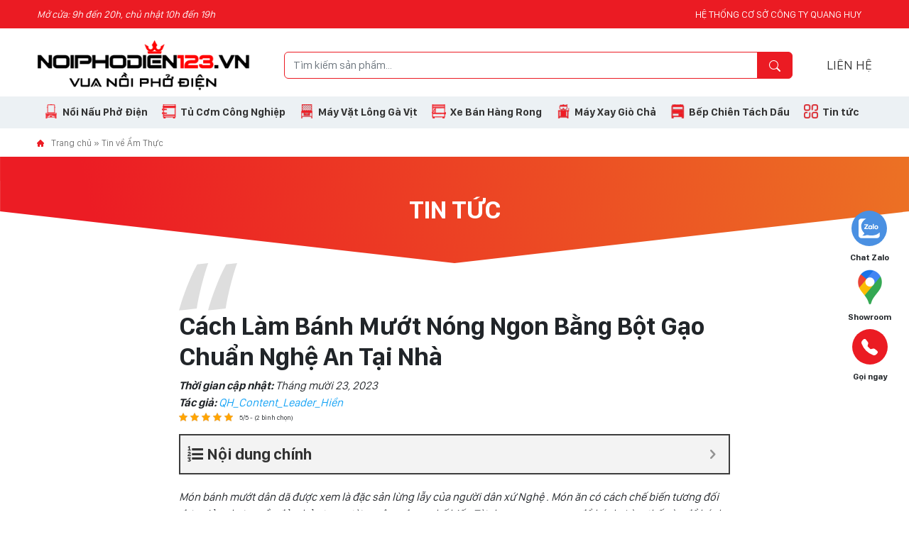

--- FILE ---
content_type: text/html; charset=UTF-8
request_url: https://noiphodien123.vn/cach-lam-banh-muot-5-new.html
body_size: 45553
content:
<!DOCTYPE html>
<html lang="vi">
<head>
	<meta charset="UTF-8">
	<meta name="viewport" content="width=device-width, initial-scale=1, shrink-to-fit=no">
	<link rel="profile" href="http://gmpg.org/xfn/11">
	<meta name='robots' content='noindex, nofollow' />
<script id="wpp-js" src="https://noiphodien123.vn/wp-content/plugins/wordpress-popular-posts/assets/js/wpp.js?ver=7.1.0" data-sampling="0" data-sampling-rate="100" data-api-url="https://noiphodien123.vn/wp-json/wordpress-popular-posts" data-post-id="4994" data-token="6709cd0727" data-lang="0" data-debug="1"></script>

	<!-- This site is optimized with the Yoast SEO Premium plugin v19.6 (Yoast SEO v23.6) - https://yoast.com/wordpress/plugins/seo/ -->
	<title>Cách Làm Bánh Mướt Nóng Ngon Bằng Bột Gạo Chuẩn Nghệ An Tại Nhà</title>
	<meta name="description" content="Bánh mướt là món ăn đơn giản. Tuy nhiên quá trình làm bánh mướt đòi hỏi sự tỉ mỉ, khéo léo. Cùng tìm hiểu cách làm bánh mướt bằng bột gạo" />
	<meta property="og:locale" content="vi_VN" />
	<meta property="og:type" content="article" />
	<meta property="og:title" content="Cách Làm Bánh Mướt Nóng Ngon Bằng Bột Gạo Chuẩn Nghệ An Tại Nhà" />
	<meta property="og:description" content="Món bánh mướt dân dã được xem là đặc sản lừng lẫy của người dân xứ Nghệ . Món ăn có cách chế biến tương đối đơn giản nhưng cần đảm bảo trong từng công" />
	<meta property="og:url" content="https://noiphodien123.vn/cach-lam-banh-muot-5-new.html" />
	<meta property="og:site_name" content="Nồi Phở Điện Quang Huy" />
	<meta property="article:publisher" content="https://www.facebook.com/noidiennauphoqh" />
	<meta property="article:published_time" content="2020-09-21T07:50:24+00:00" />
	<meta property="article:modified_time" content="2023-10-23T08:44:52+00:00" />
	<meta property="og:image" content="https://noiphodien123.vn/wp-content/uploads/2020/09/banh-muot-bot-gao.jpg" />
	<meta property="og:image:width" content="650" />
	<meta property="og:image:height" content="455" />
	<meta property="og:image:type" content="image/jpeg" />
	<meta name="author" content="QH_Content_Leader_Hiền" />
	<meta name="twitter:card" content="summary_large_image" />
	<meta name="twitter:creator" content="@NauHuy" />
	<meta name="twitter:site" content="@NauHuy" />
	<meta name="twitter:label1" content="Được viết bởi" />
	<meta name="twitter:data1" content="QH_Content_Leader_Hiền" />
	<meta name="twitter:label2" content="Ước tính thời gian đọc" />
	<meta name="twitter:data2" content="16 phút" />
	<script type="application/ld+json" class="yoast-schema-graph">{"@context":"https://schema.org","@graph":[{"@type":"Article","@id":"https://noiphodien123.vn/cach-lam-banh-muot-5-new.html#article","isPartOf":{"@id":"https://noiphodien123.vn/cach-lam-banh-muot-5-new.html"},"author":{"name":"QH_Content_Leader_Hiền","@id":"https://noiphodien123.vn/#/schema/person/d73d6df518ecd26014694ce64e9de8f7"},"headline":"Cách Làm Bánh Mướt Nóng Ngon Bằng Bột Gạo Chuẩn Nghệ An Tại Nhà","datePublished":"2020-09-21T07:50:24+00:00","dateModified":"2023-10-23T08:44:52+00:00","mainEntityOfPage":{"@id":"https://noiphodien123.vn/cach-lam-banh-muot-5-new.html"},"wordCount":3996,"commentCount":0,"publisher":{"@id":"https://noiphodien123.vn/#organization"},"image":{"@id":"https://noiphodien123.vn/cach-lam-banh-muot-5-new.html#primaryimage"},"thumbnailUrl":"https://noiphodien123.vn/wp-content/uploads/2020/09/banh-muot-bot-gao.jpg","articleSection":["Tin về Ẩm Thực"],"inLanguage":"vi","potentialAction":[{"@type":"CommentAction","name":"Comment","target":["https://noiphodien123.vn/cach-lam-banh-muot-5-new.html#respond"]}]},{"@type":"WebPage","@id":"https://noiphodien123.vn/cach-lam-banh-muot-5-new.html","url":"https://noiphodien123.vn/cach-lam-banh-muot-5-new.html","name":"Cách Làm Bánh Mướt Nóng Ngon Bằng Bột Gạo Chuẩn Nghệ An Tại Nhà","isPartOf":{"@id":"https://noiphodien123.vn/#website"},"primaryImageOfPage":{"@id":"https://noiphodien123.vn/cach-lam-banh-muot-5-new.html#primaryimage"},"image":{"@id":"https://noiphodien123.vn/cach-lam-banh-muot-5-new.html#primaryimage"},"thumbnailUrl":"https://noiphodien123.vn/wp-content/uploads/2020/09/banh-muot-bot-gao.jpg","datePublished":"2020-09-21T07:50:24+00:00","dateModified":"2023-10-23T08:44:52+00:00","description":"Bánh mướt là món ăn đơn giản. Tuy nhiên quá trình làm bánh mướt đòi hỏi sự tỉ mỉ, khéo léo. Cùng tìm hiểu cách làm bánh mướt bằng bột gạo","breadcrumb":{"@id":"https://noiphodien123.vn/cach-lam-banh-muot-5-new.html#breadcrumb"},"inLanguage":"vi","potentialAction":[{"@type":"ReadAction","target":["https://noiphodien123.vn/cach-lam-banh-muot-5-new.html"]}]},{"@type":"ImageObject","inLanguage":"vi","@id":"https://noiphodien123.vn/cach-lam-banh-muot-5-new.html#primaryimage","url":"https://noiphodien123.vn/wp-content/uploads/2020/09/banh-muot-bot-gao.jpg","contentUrl":"https://noiphodien123.vn/wp-content/uploads/2020/09/banh-muot-bot-gao.jpg","width":650,"height":455,"caption":"Bánh ướt bột gạo - Món ăn quen thuộc của nhiều người"},{"@type":"BreadcrumbList","@id":"https://noiphodien123.vn/cach-lam-banh-muot-5-new.html#breadcrumb","itemListElement":[{"@type":"ListItem","position":1,"name":"Trang chủ","item":"https://noiphodien123.vn/"},{"@type":"ListItem","position":2,"name":"Tin về Ẩm Thực","item":"https://noiphodien123.vn/cach-nau-mon-an-5-new/"},{"@type":"ListItem","position":3,"name":"Cách Làm Bánh Mướt Nóng Ngon Bằng Bột Gạo Chuẩn Nghệ An Tại Nhà"}]},{"@type":"WebSite","@id":"https://noiphodien123.vn/#website","url":"https://noiphodien123.vn/","name":"Nồi 123","description":"","publisher":{"@id":"https://noiphodien123.vn/#organization"},"potentialAction":[{"@type":"SearchAction","target":{"@type":"EntryPoint","urlTemplate":"https://noiphodien123.vn/?s={search_term_string}"},"query-input":{"@type":"PropertyValueSpecification","valueRequired":true,"valueName":"search_term_string"}}],"inLanguage":"vi"},{"@type":"Organization","@id":"https://noiphodien123.vn/#organization","name":"123","url":"https://noiphodien123.vn/","logo":{"@type":"ImageObject","inLanguage":"vi","@id":"https://noiphodien123.vn/#/schema/logo/image/","url":"https://noiphodien123.vn/wp-content/uploads/2022/11/cropped-LOGO-QUANG-HUY-01-1.png","contentUrl":"https://noiphodien123.vn/wp-content/uploads/2022/11/cropped-LOGO-QUANG-HUY-01-1.png","width":512,"height":512,"caption":"123"},"image":{"@id":"https://noiphodien123.vn/#/schema/logo/image/"},"sameAs":["https://www.facebook.com/noidiennauphoqh","https://x.com/NauHuy","https://www.pinterest.com/noiphodien123"]},{"@type":"Person","@id":"https://noiphodien123.vn/#/schema/person/d73d6df518ecd26014694ce64e9de8f7","name":"QH_Content_Leader_Hiền","image":{"@type":"ImageObject","inLanguage":"vi","@id":"https://noiphodien123.vn/#/schema/person/image/","url":"https://secure.gravatar.com/avatar/35c13326b1fb5aeeea7a1d21e6d7b859?s=96&d=mm&r=g","contentUrl":"https://secure.gravatar.com/avatar/35c13326b1fb5aeeea7a1d21e6d7b859?s=96&d=mm&r=g","caption":"QH_Content_Leader_Hiền"},"sameAs":["https://noiphodien123.vn/"]}]}</script>
	<!-- / Yoast SEO Premium plugin. -->


<link rel="alternate" type="application/rss+xml" title="Dòng thông tin Nồi Phở Điện Quang Huy &raquo;" href="https://noiphodien123.vn/feed" />
<link rel="alternate" type="application/rss+xml" title="Nồi Phở Điện Quang Huy &raquo; Dòng bình luận" href="https://noiphodien123.vn/comments/feed" />
<link rel="alternate" type="application/rss+xml" title="Nồi Phở Điện Quang Huy &raquo; Cách Làm Bánh Mướt Nóng Ngon Bằng Bột Gạo Chuẩn Nghệ An Tại Nhà Dòng bình luận" href="https://noiphodien123.vn/cach-lam-banh-muot-5-new.html/feed" />
<style id='classic-theme-styles-inline-css'>
/*! This file is auto-generated */
.wp-block-button__link{color:#fff;background-color:#32373c;border-radius:9999px;box-shadow:none;text-decoration:none;padding:calc(.667em + 2px) calc(1.333em + 2px);font-size:1.125em}.wp-block-file__button{background:#32373c;color:#fff;text-decoration:none}
</style>
<link rel='stylesheet' id='kk-star-ratings-css' href='https://noiphodien123.vn/wp-content/plugins/kk-star-ratings/src/core/public/css/kk-star-ratings.css?ver=5.4.8' media='all' />
<link rel='stylesheet' id='dashicons-css' href='https://noiphodien123.vn/wp-includes/css/dashicons.min.css?ver=6.6.2' media='all' />
<link rel='stylesheet' id='megamenu-genericons-css' href='https://noiphodien123.vn/wp-content/plugins/megamenu-pro/icons/genericons/genericons/genericons.css?ver=2.2.4' media='all' />
<link rel='stylesheet' id='megamenu-fontawesome-css' href='https://noiphodien123.vn/wp-content/plugins/megamenu-pro/icons/fontawesome/css/font-awesome.min.css?ver=2.2.4' media='all' />
<link rel='stylesheet' id='megamenu-fontawesome5-css' href='https://noiphodien123.vn/wp-content/plugins/megamenu-pro/icons/fontawesome5/css/all.min.css?ver=2.2.4' media='all' />
<link rel='stylesheet' id='wordpress-popular-posts-css-css' href='https://noiphodien123.vn/wp-content/plugins/wordpress-popular-posts/assets/css/wpp.css?ver=7.1.0' media='all' />
<link rel='stylesheet' id='main-css' href='https://noiphodien123.vn/wp-content/themes/noiphodien123/assets/css/main.css?ver=3.2.1' media='all' />
<link rel='stylesheet' id='searchwp-forms-css' href='https://noiphodien123.vn/wp-content/plugins/searchwp-live-ajax-search/assets/styles/frontend/search-forms.css?ver=1.8.3' media='all' />
<link rel='stylesheet' id='searchwp-live-search-css' href='https://noiphodien123.vn/wp-content/plugins/searchwp-live-ajax-search/assets/styles/style.css?ver=1.8.3' media='all' />
<style id='searchwp-live-search-inline-css'>
.searchwp-live-search-result .searchwp-live-search-result--title a {
  font-size: 16px;
}
.searchwp-live-search-result .searchwp-live-search-result--price {
  font-size: 14px;
}
.searchwp-live-search-result .searchwp-live-search-result--add-to-cart .button {
  font-size: 14px;
}

</style>
<link rel='stylesheet' id='fixedtoc-style-css' href='https://noiphodien123.vn/wp-content/plugins/fixed-toc/frontend/assets/css/ftoc.css?ver=6.6.2' media='all' />
<style id='fixedtoc-style-inline-css'>
.ftwp-in-post#ftwp-container-outer {
	height: auto;
}
#ftwp-container.ftwp-wrap #ftwp-contents {
	width: auto;
	height: auto;
	font-size: 0px;
}
.ftwp-in-post#ftwp-container-outer #ftwp-contents {
	height: auto;
}
#ftwp-container.ftwp-wrap #ftwp-trigger {
	width: 50px;
	height: 50px;
	font-size: 30px;
}
#ftwp-container #ftwp-trigger.ftwp-border-medium {
	font-size: 29px;
}
#ftwp-container.ftwp-wrap #ftwp-header {
	font-size: 22px;
	font-family: inherit;
}
#ftwp-container.ftwp-wrap #ftwp-header-title {
	font-weight: bold;
}
#ftwp-container.ftwp-wrap #ftwp-list {
	font-size: 14px;
	font-family: inherit;
}
#ftwp-container.ftwp-wrap #ftwp-list .ftwp-anchor::before {
	font-size: 5.6px;
}
#ftwp-container #ftwp-list.ftwp-strong-first>.ftwp-item>.ftwp-anchor .ftwp-text {
	font-size: 15.4px;
}
#ftwp-container.ftwp-wrap #ftwp-list.ftwp-strong-first>.ftwp-item>.ftwp-anchor::before {
	font-size: 7px;
}
#ftwp-container.ftwp-wrap #ftwp-trigger {
	color: #333;
	background: rgba(243,243,243,0.95);
}
#ftwp-container.ftwp-wrap #ftwp-trigger {
	border-color: rgba(51,51,51,0.95);
}
#ftwp-container.ftwp-wrap #ftwp-contents {
	border-color: rgba(51,51,51,0.95);
}
#ftwp-container.ftwp-wrap #ftwp-header {
	color: #333;
	background: rgba(243,243,243,0.95);
}
#ftwp-container.ftwp-wrap #ftwp-contents:hover #ftwp-header {
	background: #f3f3f3;
}
#ftwp-container.ftwp-wrap #ftwp-list {
	color: #333;
	background: rgba(243,243,243,0.95);
}
#ftwp-container.ftwp-wrap #ftwp-contents:hover #ftwp-list {
	background: #f3f3f3;
}
#ftwp-container.ftwp-wrap #ftwp-list .ftwp-anchor:hover {
	color: #00A368;
}
#ftwp-container.ftwp-wrap #ftwp-list .ftwp-anchor:focus, 
#ftwp-container.ftwp-wrap #ftwp-list .ftwp-active, 
#ftwp-container.ftwp-wrap #ftwp-list .ftwp-active:hover {
	color: #fff;
}
#ftwp-container.ftwp-wrap #ftwp-list .ftwp-text::before {
	background: rgba(221,51,51,0.95);
}
.ftwp-heading-target::before {
	background: rgba(221,51,51,0.95);
}
</style>
<script src="https://noiphodien123.vn/wp-includes/js/jquery/jquery.min.js?ver=3.7.1" id="jquery-core-js"></script>
<script src="https://noiphodien123.vn/wp-content/themes/noiphodien123/assets/js/no-cache.js?ver=3.2.1" id="no-cache-js"></script>
<link rel="https://api.w.org/" href="https://noiphodien123.vn/wp-json/" /><link rel="alternate" title="JSON" type="application/json" href="https://noiphodien123.vn/wp-json/wp/v2/posts/4994" /><link rel="EditURI" type="application/rsd+xml" title="RSD" href="https://noiphodien123.vn/xmlrpc.php?rsd" />
<meta name="generator" content="WordPress 6.6.2" />
<link rel='shortlink' href='https://noiphodien123.vn/?p=4994' />
<link rel="alternate" title="oNhúng (JSON)" type="application/json+oembed" href="https://noiphodien123.vn/wp-json/oembed/1.0/embed?url=https%3A%2F%2Fnoiphodien123.vn%2Fcach-lam-banh-muot-5-new.html" />
<link rel="alternate" title="oNhúng (XML)" type="text/xml+oembed" href="https://noiphodien123.vn/wp-json/oembed/1.0/embed?url=https%3A%2F%2Fnoiphodien123.vn%2Fcach-lam-banh-muot-5-new.html&#038;format=xml" />
<!-- Global site tag (gtag.js) - Google Analytics -->
<script async src="https://www.googletagmanager.com/gtag/js?id=UA-191569041-1"></script>
<script>
  window.dataLayer = window.dataLayer || [];
  function gtag(){dataLayer.push(arguments);}
  gtag('js', new Date());

  gtag('config', 'UA-191569041-1');
</script>

<!-- Google Tag Manager -->
<script>(function(w,d,s,l,i){w[l]=w[l]||[];w[l].push({'gtm.start':
new Date().getTime(),event:'gtm.js'});var f=d.getElementsByTagName(s)[0],
j=d.createElement(s),dl=l!='dataLayer'?'&l='+l:'';j.async=true;j.src=
'https://www.googletagmanager.com/gtm.js?id='+i+dl;f.parentNode.insertBefore(j,f);
})(window,document,'script','dataLayer','GTM-M8RCRMM');</script>
<!-- End Google Tag Manager -->
	<!-- Google Tag Manager -->
<script>(function(w,d,s,l,i){w[l]=w[l]||[];w[l].push({'gtm.start':
new Date().getTime(),event:'gtm.js'});var f=d.getElementsByTagName(s)[0],
j=d.createElement(s),dl=l!='dataLayer'?'&l='+l:'';j.async=true;j.src=
'https://www.googletagmanager.com/gtm.js?id='+i+dl;f.parentNode.insertBefore(j,f);
})(window,document,'script','dataLayer','GTM-MDBRXVV');</script>
<!-- End Google Tag Manager -->

<script type="application/ld+json">{
	"@context": "http://schema.org",
	"@type": "FoodEstablishment",
	"@id": "https://noiphodien123.vn/",
	"url": "https://noiphodien123.vn/",
	"logo": "https://noiphodien123.vn/wp-content/uploads/2020/02/logo-quang-huy.png",
	"image": "https://noiphodien123.vn/wp-content/uploads/2020/02/logo-quang-huy.png",  
  	"description": "Nồi nấu phở inox điện Quang Huy được sản xuất trực tiếp tại xưởng với chất lượng tốt nhất Inox 304 hoàn toàn, nấu phở nhanh, tiết kiệm điện năng, giá rẻ.",
	"name": "Quang Huy",
  	"telephone": "0966623666",
	"priceRange":"1000$-30000$",
	"hasMap": "https://www.google.com/maps/place/Inox+Quang+Huy/@20.9902834,105.8335674,17z/data=!3m1!4b1!4m5!3m4!1s0x3135ad82e0ea5837:0x184621f86f83faaf!8m2!3d20.9902978!4d105.8335941",
	"email": "mailto:noinauphoquanghuy@gmail.com",
	"founder": "Thùy Dung",
  	"address": {
    	"@type": "PostalAddress",
    	"streetAddress": "268 Lê Trọng Tấn, Định Công, Thanh Xuân, Hà Nội",
    	"addressLocality": "Thanh Xuân",
        "addressCountry": "Việt Nam",
    	"addressRegion": "Hà Nội",
    	"postalCode":"100000"
  	},
  	"geo": {
    	"@type": "GeoCoordinates",
   	    "latitude": "20.9902834",
    	"longitude": "105.8335674"
 		},
  	"openingHoursSpecification": [
  {
    "@type": "OpeningHoursSpecification",
    "dayOfWeek": [
      "Monday",
      "Tuesday",
      "Wednesday",
      "Thursday",
      "Friday",
      "Saturday"
    ],
    "opens": "08:00",
    "closes": "12:00"
  },
  {
    "@type": "OpeningHoursSpecification",
    "dayOfWeek": [
      "Monday",
      "Tuesday",
      "Wednesday",
      "Thursday",
      "Friday",
      "Saturday"
    ],
    "opens": "13:30",
    "closes": "20:00"
  }
],
    "potentialAction": {
    "@type": "ReserveAction",
    "target": {
      "@type": "EntryPoint",
      "urlTemplate": "https://noiphodien123.vn/lien-he",
      "inLanguage": "vn",
      "actionPlatform": [
        "http://schema.org/DesktopWebPlatform",
        "http://schema.org/IOSPlatform",
        "http://schema.org/AndroidPlatform"
      ]
    },
    "result": {
      "@type": "Reservation",
      "name": "Đăng ký"
    }
  },  
  	"sameAs" : ["https://vi.wikipedia.org/wiki/B%E1%BA%BFp_c%C3%B4ng_nghi%E1%BB%87p",
		"https://www.facebook.com/noinauphoquanghuy/",
    	"https://www.facebook.com/noidiennauphoqh/",
    	"https://www.flickr.com/photos/192372477@N06/",
		"https://www.pinterest.com/noiphoquanghuy/"]
	}</script>
<script type="application/ld+json">
        {
            "@context": "http://schema.org",
            "@type": "WebSite",
            "name": "Quang Huy",
            "alternateName": "Đơn vị cung ứng thiết bị bếp số 1 tại Việt Nam",
            "url": "https://noiphodien123.vn/",
            "potentialAction": {
                "@type": "SearchAction",
                "target": "https://noiphodien123.vn/?s={s}",
                "query-input": "required name=s"
            }
        }
    </script>

<meta name="p:domain_verify" content="218b0bc603e0eb0384c925f1e2b59756"/><script type="application/ld+json">{"@context":"https:\/\/schema.org\/","@type":"CreativeWorkSeries","name":"Cách Làm Bánh Mướt Nóng Ngon Bằng Bột Gạo Chuẩn Nghệ An Tại Nhà","aggregateRating":{"@type":"AggregateRating","ratingValue":"5","bestRating":"5","ratingCount":"2"}}</script>            <style id="wpp-loading-animation-styles">@-webkit-keyframes bgslide{from{background-position-x:0}to{background-position-x:-200%}}@keyframes bgslide{from{background-position-x:0}to{background-position-x:-200%}}.wpp-widget-block-placeholder,.wpp-shortcode-placeholder{margin:0 auto;width:60px;height:3px;background:#dd3737;background:linear-gradient(90deg,#dd3737 0%,#571313 10%,#dd3737 100%);background-size:200% auto;border-radius:3px;-webkit-animation:bgslide 1s infinite linear;animation:bgslide 1s infinite linear}</style>
            <meta name="mobile-web-app-capable" content="yes">
<meta name="apple-mobile-web-app-capable" content="yes">
<meta name="apple-mobile-web-app-title" content="Nồi Phở Điện Quang Huy - ">
<style type="text/css" id="filter-everything-inline-css">.wpc-orderby-select{width:100%}.wpc-filters-open-button-container{display:none}.wpc-debug-message{padding:16px;font-size:14px;border:1px dashed #ccc;margin-bottom:20px}.wpc-debug-title{visibility:hidden}.wpc-button-inner,.wpc-chip-content{display:flex;align-items:center}.wpc-icon-html-wrapper{position:relative;margin-right:10px;top:2px}.wpc-icon-html-wrapper span{display:block;height:1px;width:18px;border-radius:3px;background:#2c2d33;margin-bottom:4px;position:relative}span.wpc-icon-line-1:after,span.wpc-icon-line-2:after,span.wpc-icon-line-3:after{content:"";display:block;width:3px;height:3px;border:1px solid #2c2d33;background-color:#fff;position:absolute;top:-2px;box-sizing:content-box}span.wpc-icon-line-3:after{border-radius:50%;left:2px}span.wpc-icon-line-1:after{border-radius:50%;left:5px}span.wpc-icon-line-2:after{border-radius:50%;left:12px}body .wpc-filters-open-button-container a.wpc-filters-open-widget,body .wpc-filters-open-button-container a.wpc-open-close-filters-button{display:inline-block;text-align:left;border:1px solid #2c2d33;border-radius:2px;line-height:1.5;padding:7px 12px;background-color:transparent;color:#2c2d33;box-sizing:border-box;text-decoration:none!important;font-weight:400;transition:none;position:relative}@media screen and (max-width:768px){.wpc_show_bottom_widget .wpc-filters-open-button-container,.wpc_show_open_close_button .wpc-filters-open-button-container{display:block}.wpc_show_bottom_widget .wpc-filters-open-button-container{margin-top:1em;margin-bottom:1em}}</style>
<link rel="icon" href="https://noiphodien123.vn/wp-content/uploads/2023/12/cropped-favicon-noiphodien123-32x32.jpg" sizes="32x32" />
<link rel="icon" href="https://noiphodien123.vn/wp-content/uploads/2023/12/cropped-favicon-noiphodien123-192x192.jpg" sizes="192x192" />
<link rel="apple-touch-icon" href="https://noiphodien123.vn/wp-content/uploads/2023/12/cropped-favicon-noiphodien123-180x180.jpg" />
<meta name="msapplication-TileImage" content="https://noiphodien123.vn/wp-content/uploads/2023/12/cropped-favicon-noiphodien123-270x270.jpg" />
		<style id="wp-custom-css">
			.simple-image-popup-plugin__image {
	height: auto;
}
.footer__info__wrap2 {
    FONT-WEIGHT: 500;
	font-size:15px;
}
.dt1 {
    min-width: 139px;
    display: inline-block;
}
.dt2 {
    min-width: 105px;
    display: inline-block;
}
.box_content_wd i{
	color:#fff;
	font-size:15px;
	margin-right:5px
}
.box_content_wd a{
	color:#fff;
	font-weight:600;
}
.widget_title {
    text-transform: uppercase;
    font-size: 18px;
    font-weight: 600;
    margin-bottom: 18px;
}
div#flush-system::-webkit-scrollbar-track
{
	-webkit-box-shadow: inset 0 0 6px rgba(0,0,0,0.3);
	background-color: #F5F5F5;
}
.d-none.d-lg-block.fw-bold.text-uppercase.font-size-20.px-2{
	margin-bottom:10px;
}
span.phone_1 {
    min-width: 102px;
    display: inline-block;
}


div#flush-system::-webkit-scrollbar
{
	width: 6px;
	background-color: #F5F5F5;
}

div#flush-system::-webkit-scrollbar-thumb
{
	background-color: #000000;
}
div#flush-system {
    max-height: 200px;
    overflow-y: scroll;
}
@media only screen and (min-width: 550px){
	
	
}
@media only screen and (max-width: 549px){
	.dt2{
		min-width:139px;
	}
}		</style>
		<style type="text/css">/** Wednesday 16th October 2024 03:40:40 UTC (core) **//** THIS FILE IS AUTOMATICALLY GENERATED - DO NOT MAKE MANUAL EDITS! **//** Custom CSS should be added to Mega Menu > Menu Themes > Custom Styling **/.mega-menu-last-modified-1729050040 { content: 'Wednesday 16th October 2024 03:40:40 UTC'; }#mega-menu-wrap-primary, #mega-menu-wrap-primary #mega-menu-primary, #mega-menu-wrap-primary #mega-menu-primary ul.mega-sub-menu, #mega-menu-wrap-primary #mega-menu-primary li.mega-menu-item, #mega-menu-wrap-primary #mega-menu-primary li.mega-menu-row, #mega-menu-wrap-primary #mega-menu-primary li.mega-menu-column, #mega-menu-wrap-primary #mega-menu-primary a.mega-menu-link, #mega-menu-wrap-primary #mega-menu-primary span.mega-menu-badge {transition: none;border-radius: 0;box-shadow: none;background: none;border: 0;bottom: auto;box-sizing: border-box;clip: auto;color: #666;display: block;float: none;font-family: inherit;font-size: 14px;height: auto;left: auto;line-height: 1.7;list-style-type: none;margin: 0;min-height: auto;max-height: none;min-width: auto;max-width: none;opacity: 1;outline: none;overflow: visible;padding: 0;position: relative;pointer-events: auto;right: auto;text-align: left;text-decoration: none;text-indent: 0;text-transform: none;transform: none;top: auto;vertical-align: baseline;visibility: inherit;width: auto;word-wrap: break-word;white-space: normal;}#mega-menu-wrap-primary:before, #mega-menu-wrap-primary #mega-menu-primary:before, #mega-menu-wrap-primary #mega-menu-primary ul.mega-sub-menu:before, #mega-menu-wrap-primary #mega-menu-primary li.mega-menu-item:before, #mega-menu-wrap-primary #mega-menu-primary li.mega-menu-row:before, #mega-menu-wrap-primary #mega-menu-primary li.mega-menu-column:before, #mega-menu-wrap-primary #mega-menu-primary a.mega-menu-link:before, #mega-menu-wrap-primary #mega-menu-primary span.mega-menu-badge:before, #mega-menu-wrap-primary:after, #mega-menu-wrap-primary #mega-menu-primary:after, #mega-menu-wrap-primary #mega-menu-primary ul.mega-sub-menu:after, #mega-menu-wrap-primary #mega-menu-primary li.mega-menu-item:after, #mega-menu-wrap-primary #mega-menu-primary li.mega-menu-row:after, #mega-menu-wrap-primary #mega-menu-primary li.mega-menu-column:after, #mega-menu-wrap-primary #mega-menu-primary a.mega-menu-link:after, #mega-menu-wrap-primary #mega-menu-primary span.mega-menu-badge:after {display: none;}#mega-menu-wrap-primary {border-radius: 0;}@media only screen and (min-width: 993px) {#mega-menu-wrap-primary {background: rgba(255, 255, 255, 0);}}#mega-menu-wrap-primary.mega-keyboard-navigation .mega-menu-toggle:focus, #mega-menu-wrap-primary.mega-keyboard-navigation .mega-toggle-block:focus, #mega-menu-wrap-primary.mega-keyboard-navigation .mega-toggle-block a:focus, #mega-menu-wrap-primary.mega-keyboard-navigation .mega-toggle-block .mega-search input[type=text]:focus, #mega-menu-wrap-primary.mega-keyboard-navigation .mega-toggle-block button.mega-toggle-animated:focus, #mega-menu-wrap-primary.mega-keyboard-navigation #mega-menu-primary a:focus, #mega-menu-wrap-primary.mega-keyboard-navigation #mega-menu-primary span:focus, #mega-menu-wrap-primary.mega-keyboard-navigation #mega-menu-primary input:focus, #mega-menu-wrap-primary.mega-keyboard-navigation #mega-menu-primary li.mega-menu-item a.mega-menu-link:focus, #mega-menu-wrap-primary.mega-keyboard-navigation #mega-menu-primary form.mega-search-open:has(input[type=text]:focus) {outline-style: solid;outline-width: 3px;outline-color: #109cde;outline-offset: -3px;}#mega-menu-wrap-primary.mega-keyboard-navigation .mega-toggle-block button.mega-toggle-animated:focus {outline-offset: 2px;}#mega-menu-wrap-primary.mega-keyboard-navigation > li.mega-menu-item > a.mega-menu-link:focus {background: rgba(255, 255, 255, 0);color: #b50000;font-weight: bold;text-decoration: none;border-color: #fff;}@media only screen and (max-width: 992px) {#mega-menu-wrap-primary.mega-keyboard-navigation > li.mega-menu-item > a.mega-menu-link:focus {color: #fff;background: #b63118;}}#mega-menu-wrap-primary #mega-menu-primary {text-align: left;padding: 0px 0px 0px 0px;}#mega-menu-wrap-primary #mega-menu-primary a.mega-menu-link {cursor: pointer;display: inline;}#mega-menu-wrap-primary #mega-menu-primary a.mega-menu-link .mega-description-group {vertical-align: middle;display: inline-block;transition: none;}#mega-menu-wrap-primary #mega-menu-primary a.mega-menu-link .mega-description-group .mega-menu-title, #mega-menu-wrap-primary #mega-menu-primary a.mega-menu-link .mega-description-group .mega-menu-description {transition: none;line-height: 1.5;display: block;}#mega-menu-wrap-primary #mega-menu-primary a.mega-menu-link .mega-description-group .mega-menu-description {font-style: italic;font-size: 0.8em;text-transform: none;font-weight: normal;}#mega-menu-wrap-primary #mega-menu-primary li.mega-menu-megamenu li.mega-menu-item.mega-icon-left.mega-has-description.mega-has-icon > a.mega-menu-link {display: flex;align-items: center;}#mega-menu-wrap-primary #mega-menu-primary li.mega-menu-megamenu li.mega-menu-item.mega-icon-left.mega-has-description.mega-has-icon > a.mega-menu-link:before {flex: 0 0 auto;align-self: flex-start;}#mega-menu-wrap-primary #mega-menu-primary li.mega-menu-tabbed.mega-menu-megamenu > ul.mega-sub-menu > li.mega-menu-item.mega-icon-left.mega-has-description.mega-has-icon > a.mega-menu-link {display: block;}#mega-menu-wrap-primary #mega-menu-primary li.mega-menu-item.mega-icon-top > a.mega-menu-link {display: table-cell;vertical-align: middle;line-height: initial;}#mega-menu-wrap-primary #mega-menu-primary li.mega-menu-item.mega-icon-top > a.mega-menu-link:before {display: block;margin: 0 0 6px 0;text-align: center;}#mega-menu-wrap-primary #mega-menu-primary li.mega-menu-item.mega-icon-top > a.mega-menu-link > span.mega-title-below {display: inline-block;transition: none;}@media only screen and (max-width: 992px) {#mega-menu-wrap-primary #mega-menu-primary > li.mega-menu-item.mega-icon-top > a.mega-menu-link {display: block;line-height: 40px;}#mega-menu-wrap-primary #mega-menu-primary > li.mega-menu-item.mega-icon-top > a.mega-menu-link:before {display: inline-block;margin: 0 6px 0 0;text-align: left;}}#mega-menu-wrap-primary #mega-menu-primary li.mega-menu-item.mega-icon-right > a.mega-menu-link:before {float: right;margin: 0 0 0 6px;}#mega-menu-wrap-primary #mega-menu-primary > li.mega-animating > ul.mega-sub-menu {pointer-events: none;}#mega-menu-wrap-primary #mega-menu-primary li.mega-disable-link > a.mega-menu-link, #mega-menu-wrap-primary #mega-menu-primary li.mega-menu-megamenu li.mega-disable-link > a.mega-menu-link {cursor: inherit;}#mega-menu-wrap-primary #mega-menu-primary li.mega-menu-item-has-children.mega-disable-link > a.mega-menu-link, #mega-menu-wrap-primary #mega-menu-primary li.mega-menu-megamenu > li.mega-menu-item-has-children.mega-disable-link > a.mega-menu-link {cursor: pointer;}#mega-menu-wrap-primary #mega-menu-primary p {margin-bottom: 10px;}#mega-menu-wrap-primary #mega-menu-primary input, #mega-menu-wrap-primary #mega-menu-primary img {max-width: 100%;}#mega-menu-wrap-primary #mega-menu-primary li.mega-menu-item > ul.mega-sub-menu {display: block;visibility: hidden;opacity: 1;pointer-events: auto;}@media only screen and (max-width: 992px) {#mega-menu-wrap-primary #mega-menu-primary li.mega-menu-item > ul.mega-sub-menu {display: none;visibility: visible;opacity: 1;}#mega-menu-wrap-primary #mega-menu-primary li.mega-menu-item.mega-toggle-on > ul.mega-sub-menu, #mega-menu-wrap-primary #mega-menu-primary li.mega-menu-megamenu.mega-menu-item.mega-toggle-on ul.mega-sub-menu {display: block;}#mega-menu-wrap-primary #mega-menu-primary li.mega-menu-megamenu.mega-menu-item.mega-toggle-on li.mega-hide-sub-menu-on-mobile > ul.mega-sub-menu, #mega-menu-wrap-primary #mega-menu-primary li.mega-hide-sub-menu-on-mobile > ul.mega-sub-menu {display: none;}}@media only screen and (min-width: 993px) {#mega-menu-wrap-primary #mega-menu-primary[data-effect="fade"] li.mega-menu-item > ul.mega-sub-menu {opacity: 0;transition: opacity 400ms ease-in, visibility 400ms ease-in;}#mega-menu-wrap-primary #mega-menu-primary[data-effect="fade"].mega-no-js li.mega-menu-item:hover > ul.mega-sub-menu, #mega-menu-wrap-primary #mega-menu-primary[data-effect="fade"].mega-no-js li.mega-menu-item:focus > ul.mega-sub-menu, #mega-menu-wrap-primary #mega-menu-primary[data-effect="fade"] li.mega-menu-item.mega-toggle-on > ul.mega-sub-menu, #mega-menu-wrap-primary #mega-menu-primary[data-effect="fade"] li.mega-menu-item.mega-menu-megamenu.mega-toggle-on ul.mega-sub-menu {opacity: 1;}#mega-menu-wrap-primary #mega-menu-primary[data-effect="fade_up"] li.mega-menu-item.mega-menu-megamenu > ul.mega-sub-menu, #mega-menu-wrap-primary #mega-menu-primary[data-effect="fade_up"] li.mega-menu-item.mega-menu-flyout ul.mega-sub-menu {opacity: 0;transform: translate(0, 10px);transition: opacity 400ms ease-in, transform 400ms ease-in, visibility 400ms ease-in;}#mega-menu-wrap-primary #mega-menu-primary[data-effect="fade_up"].mega-no-js li.mega-menu-item:hover > ul.mega-sub-menu, #mega-menu-wrap-primary #mega-menu-primary[data-effect="fade_up"].mega-no-js li.mega-menu-item:focus > ul.mega-sub-menu, #mega-menu-wrap-primary #mega-menu-primary[data-effect="fade_up"] li.mega-menu-item.mega-toggle-on > ul.mega-sub-menu, #mega-menu-wrap-primary #mega-menu-primary[data-effect="fade_up"] li.mega-menu-item.mega-menu-megamenu.mega-toggle-on ul.mega-sub-menu {opacity: 1;transform: translate(0, 0);}#mega-menu-wrap-primary #mega-menu-primary[data-effect="slide_up"] li.mega-menu-item.mega-menu-megamenu > ul.mega-sub-menu, #mega-menu-wrap-primary #mega-menu-primary[data-effect="slide_up"] li.mega-menu-item.mega-menu-flyout ul.mega-sub-menu {transform: translate(0, 10px);transition: transform 400ms ease-in, visibility 400ms ease-in;}#mega-menu-wrap-primary #mega-menu-primary[data-effect="slide_up"].mega-no-js li.mega-menu-item:hover > ul.mega-sub-menu, #mega-menu-wrap-primary #mega-menu-primary[data-effect="slide_up"].mega-no-js li.mega-menu-item:focus > ul.mega-sub-menu, #mega-menu-wrap-primary #mega-menu-primary[data-effect="slide_up"] li.mega-menu-item.mega-toggle-on > ul.mega-sub-menu, #mega-menu-wrap-primary #mega-menu-primary[data-effect="slide_up"] li.mega-menu-item.mega-menu-megamenu.mega-toggle-on ul.mega-sub-menu {transform: translate(0, 0);}}#mega-menu-wrap-primary #mega-menu-primary li.mega-menu-item.mega-menu-megamenu ul.mega-sub-menu li.mega-collapse-children > ul.mega-sub-menu {display: none;}#mega-menu-wrap-primary #mega-menu-primary li.mega-menu-item.mega-menu-megamenu ul.mega-sub-menu li.mega-collapse-children.mega-toggle-on > ul.mega-sub-menu {display: block;}#mega-menu-wrap-primary #mega-menu-primary.mega-no-js li.mega-menu-item:hover > ul.mega-sub-menu, #mega-menu-wrap-primary #mega-menu-primary.mega-no-js li.mega-menu-item:focus > ul.mega-sub-menu, #mega-menu-wrap-primary #mega-menu-primary li.mega-menu-item.mega-toggle-on > ul.mega-sub-menu {visibility: visible;}#mega-menu-wrap-primary #mega-menu-primary li.mega-menu-item.mega-menu-megamenu ul.mega-sub-menu ul.mega-sub-menu {visibility: inherit;opacity: 1;display: block;}#mega-menu-wrap-primary #mega-menu-primary li.mega-menu-item.mega-menu-megamenu ul.mega-sub-menu li.mega-1-columns > ul.mega-sub-menu > li.mega-menu-item {float: left;width: 100%;}#mega-menu-wrap-primary #mega-menu-primary li.mega-menu-item.mega-menu-megamenu ul.mega-sub-menu li.mega-2-columns > ul.mega-sub-menu > li.mega-menu-item {float: left;width: 50%;}#mega-menu-wrap-primary #mega-menu-primary li.mega-menu-item.mega-menu-megamenu ul.mega-sub-menu li.mega-3-columns > ul.mega-sub-menu > li.mega-menu-item {float: left;width: 33.33333%;}#mega-menu-wrap-primary #mega-menu-primary li.mega-menu-item.mega-menu-megamenu ul.mega-sub-menu li.mega-4-columns > ul.mega-sub-menu > li.mega-menu-item {float: left;width: 25%;}#mega-menu-wrap-primary #mega-menu-primary li.mega-menu-item.mega-menu-megamenu ul.mega-sub-menu li.mega-5-columns > ul.mega-sub-menu > li.mega-menu-item {float: left;width: 20%;}#mega-menu-wrap-primary #mega-menu-primary li.mega-menu-item.mega-menu-megamenu ul.mega-sub-menu li.mega-6-columns > ul.mega-sub-menu > li.mega-menu-item {float: left;width: 16.66667%;}#mega-menu-wrap-primary #mega-menu-primary li.mega-menu-item a[class^='dashicons']:before {font-family: dashicons;}#mega-menu-wrap-primary #mega-menu-primary li.mega-menu-item a.mega-menu-link:before {display: inline-block;font: inherit;font-family: dashicons;position: static;margin: 0 6px 0 0px;vertical-align: top;-webkit-font-smoothing: antialiased;-moz-osx-font-smoothing: grayscale;color: inherit;background: transparent;height: auto;width: auto;top: auto;}#mega-menu-wrap-primary #mega-menu-primary li.mega-menu-item.mega-hide-text a.mega-menu-link:before {margin: 0;}#mega-menu-wrap-primary #mega-menu-primary li.mega-menu-item.mega-hide-text li.mega-menu-item a.mega-menu-link:before {margin: 0 6px 0 0;}#mega-menu-wrap-primary #mega-menu-primary li.mega-align-bottom-left.mega-toggle-on > a.mega-menu-link {border-radius: 0;}#mega-menu-wrap-primary #mega-menu-primary li.mega-align-bottom-right > ul.mega-sub-menu {right: 0;}#mega-menu-wrap-primary #mega-menu-primary li.mega-align-bottom-right.mega-toggle-on > a.mega-menu-link {border-radius: 0;}@media only screen and (min-width: 993px) {#mega-menu-wrap-primary #mega-menu-primary > li.mega-menu-megamenu.mega-menu-item {position: static;}}#mega-menu-wrap-primary #mega-menu-primary > li.mega-menu-item {margin: 0 0px 0 0;display: inline-block;height: auto;vertical-align: middle;}#mega-menu-wrap-primary #mega-menu-primary > li.mega-menu-item.mega-item-align-right {float: right;}@media only screen and (min-width: 993px) {#mega-menu-wrap-primary #mega-menu-primary > li.mega-menu-item.mega-item-align-right {margin: 0 0 0 0px;}}@media only screen and (min-width: 993px) {#mega-menu-wrap-primary #mega-menu-primary > li.mega-menu-item.mega-item-align-float-left {float: left;}}@media only screen and (min-width: 993px) {#mega-menu-wrap-primary #mega-menu-primary > li.mega-menu-item > a.mega-menu-link:hover, #mega-menu-wrap-primary #mega-menu-primary > li.mega-menu-item > a.mega-menu-link:focus {background: rgba(255, 255, 255, 0);color: #b50000;font-weight: bold;text-decoration: none;border-color: #fff;}}#mega-menu-wrap-primary #mega-menu-primary > li.mega-menu-item.mega-toggle-on > a.mega-menu-link {background: rgba(255, 255, 255, 0);color: #b50000;font-weight: bold;text-decoration: none;border-color: #fff;}@media only screen and (max-width: 992px) {#mega-menu-wrap-primary #mega-menu-primary > li.mega-menu-item.mega-toggle-on > a.mega-menu-link {color: #fff;background: #b63118;}}#mega-menu-wrap-primary #mega-menu-primary > li.mega-menu-item.mega-current-menu-item > a.mega-menu-link, #mega-menu-wrap-primary #mega-menu-primary > li.mega-menu-item.mega-current-menu-ancestor > a.mega-menu-link, #mega-menu-wrap-primary #mega-menu-primary > li.mega-menu-item.mega-current-page-ancestor > a.mega-menu-link {background: rgba(255, 255, 255, 0);color: #b50000;font-weight: bold;text-decoration: none;border-color: #fff;}@media only screen and (max-width: 992px) {#mega-menu-wrap-primary #mega-menu-primary > li.mega-menu-item.mega-current-menu-item > a.mega-menu-link, #mega-menu-wrap-primary #mega-menu-primary > li.mega-menu-item.mega-current-menu-ancestor > a.mega-menu-link, #mega-menu-wrap-primary #mega-menu-primary > li.mega-menu-item.mega-current-page-ancestor > a.mega-menu-link {color: #fff;background: #b63118;}}#mega-menu-wrap-primary #mega-menu-primary > li.mega-menu-item > a.mega-menu-link {line-height: 45px;height: 45px;padding: 0px 10px 0px 10px;vertical-align: baseline;width: auto;display: block;color: #333;text-transform: none;text-decoration: none;text-align: left;background: rgba(0, 0, 0, 0);border: 0;border-radius: 0;font-family: inherit;font-size: 15px;font-weight: bold;outline: none;}@media only screen and (min-width: 993px) {#mega-menu-wrap-primary #mega-menu-primary > li.mega-menu-item.mega-multi-line > a.mega-menu-link {line-height: inherit;display: table-cell;vertical-align: middle;}}@media only screen and (max-width: 992px) {#mega-menu-wrap-primary #mega-menu-primary > li.mega-menu-item.mega-multi-line > a.mega-menu-link br {display: none;}}@media only screen and (max-width: 992px) {#mega-menu-wrap-primary #mega-menu-primary > li.mega-menu-item {display: list-item;margin: 0;clear: both;border: 0;}#mega-menu-wrap-primary #mega-menu-primary > li.mega-menu-item.mega-item-align-right {float: none;}#mega-menu-wrap-primary #mega-menu-primary > li.mega-menu-item > a.mega-menu-link {border-radius: 0;border: 0;margin: 0;line-height: 40px;height: 40px;padding: 0 10px;background: transparent;text-align: left;color: #fff;font-size: 14px;}}#mega-menu-wrap-primary #mega-menu-primary li.mega-menu-megamenu > ul.mega-sub-menu > li.mega-menu-row {width: 100%;float: left;}#mega-menu-wrap-primary #mega-menu-primary li.mega-menu-megamenu > ul.mega-sub-menu > li.mega-menu-row .mega-menu-column {float: left;min-height: 1px;}@media only screen and (min-width: 993px) {#mega-menu-wrap-primary #mega-menu-primary li.mega-menu-megamenu > ul.mega-sub-menu > li.mega-menu-row > ul.mega-sub-menu > li.mega-menu-columns-1-of-1 {width: 100%;}#mega-menu-wrap-primary #mega-menu-primary li.mega-menu-megamenu > ul.mega-sub-menu > li.mega-menu-row > ul.mega-sub-menu > li.mega-menu-columns-1-of-2 {width: 50%;}#mega-menu-wrap-primary #mega-menu-primary li.mega-menu-megamenu > ul.mega-sub-menu > li.mega-menu-row > ul.mega-sub-menu > li.mega-menu-columns-2-of-2 {width: 100%;}#mega-menu-wrap-primary #mega-menu-primary li.mega-menu-megamenu > ul.mega-sub-menu > li.mega-menu-row > ul.mega-sub-menu > li.mega-menu-columns-1-of-3 {width: 33.33333%;}#mega-menu-wrap-primary #mega-menu-primary li.mega-menu-megamenu > ul.mega-sub-menu > li.mega-menu-row > ul.mega-sub-menu > li.mega-menu-columns-2-of-3 {width: 66.66667%;}#mega-menu-wrap-primary #mega-menu-primary li.mega-menu-megamenu > ul.mega-sub-menu > li.mega-menu-row > ul.mega-sub-menu > li.mega-menu-columns-3-of-3 {width: 100%;}#mega-menu-wrap-primary #mega-menu-primary li.mega-menu-megamenu > ul.mega-sub-menu > li.mega-menu-row > ul.mega-sub-menu > li.mega-menu-columns-1-of-4 {width: 25%;}#mega-menu-wrap-primary #mega-menu-primary li.mega-menu-megamenu > ul.mega-sub-menu > li.mega-menu-row > ul.mega-sub-menu > li.mega-menu-columns-2-of-4 {width: 50%;}#mega-menu-wrap-primary #mega-menu-primary li.mega-menu-megamenu > ul.mega-sub-menu > li.mega-menu-row > ul.mega-sub-menu > li.mega-menu-columns-3-of-4 {width: 75%;}#mega-menu-wrap-primary #mega-menu-primary li.mega-menu-megamenu > ul.mega-sub-menu > li.mega-menu-row > ul.mega-sub-menu > li.mega-menu-columns-4-of-4 {width: 100%;}#mega-menu-wrap-primary #mega-menu-primary li.mega-menu-megamenu > ul.mega-sub-menu > li.mega-menu-row > ul.mega-sub-menu > li.mega-menu-columns-1-of-5 {width: 20%;}#mega-menu-wrap-primary #mega-menu-primary li.mega-menu-megamenu > ul.mega-sub-menu > li.mega-menu-row > ul.mega-sub-menu > li.mega-menu-columns-2-of-5 {width: 40%;}#mega-menu-wrap-primary #mega-menu-primary li.mega-menu-megamenu > ul.mega-sub-menu > li.mega-menu-row > ul.mega-sub-menu > li.mega-menu-columns-3-of-5 {width: 60%;}#mega-menu-wrap-primary #mega-menu-primary li.mega-menu-megamenu > ul.mega-sub-menu > li.mega-menu-row > ul.mega-sub-menu > li.mega-menu-columns-4-of-5 {width: 80%;}#mega-menu-wrap-primary #mega-menu-primary li.mega-menu-megamenu > ul.mega-sub-menu > li.mega-menu-row > ul.mega-sub-menu > li.mega-menu-columns-5-of-5 {width: 100%;}#mega-menu-wrap-primary #mega-menu-primary li.mega-menu-megamenu > ul.mega-sub-menu > li.mega-menu-row > ul.mega-sub-menu > li.mega-menu-columns-1-of-6 {width: 16.66667%;}#mega-menu-wrap-primary #mega-menu-primary li.mega-menu-megamenu > ul.mega-sub-menu > li.mega-menu-row > ul.mega-sub-menu > li.mega-menu-columns-2-of-6 {width: 33.33333%;}#mega-menu-wrap-primary #mega-menu-primary li.mega-menu-megamenu > ul.mega-sub-menu > li.mega-menu-row > ul.mega-sub-menu > li.mega-menu-columns-3-of-6 {width: 50%;}#mega-menu-wrap-primary #mega-menu-primary li.mega-menu-megamenu > ul.mega-sub-menu > li.mega-menu-row > ul.mega-sub-menu > li.mega-menu-columns-4-of-6 {width: 66.66667%;}#mega-menu-wrap-primary #mega-menu-primary li.mega-menu-megamenu > ul.mega-sub-menu > li.mega-menu-row > ul.mega-sub-menu > li.mega-menu-columns-5-of-6 {width: 83.33333%;}#mega-menu-wrap-primary #mega-menu-primary li.mega-menu-megamenu > ul.mega-sub-menu > li.mega-menu-row > ul.mega-sub-menu > li.mega-menu-columns-6-of-6 {width: 100%;}#mega-menu-wrap-primary #mega-menu-primary li.mega-menu-megamenu > ul.mega-sub-menu > li.mega-menu-row > ul.mega-sub-menu > li.mega-menu-columns-1-of-7 {width: 14.28571%;}#mega-menu-wrap-primary #mega-menu-primary li.mega-menu-megamenu > ul.mega-sub-menu > li.mega-menu-row > ul.mega-sub-menu > li.mega-menu-columns-2-of-7 {width: 28.57143%;}#mega-menu-wrap-primary #mega-menu-primary li.mega-menu-megamenu > ul.mega-sub-menu > li.mega-menu-row > ul.mega-sub-menu > li.mega-menu-columns-3-of-7 {width: 42.85714%;}#mega-menu-wrap-primary #mega-menu-primary li.mega-menu-megamenu > ul.mega-sub-menu > li.mega-menu-row > ul.mega-sub-menu > li.mega-menu-columns-4-of-7 {width: 57.14286%;}#mega-menu-wrap-primary #mega-menu-primary li.mega-menu-megamenu > ul.mega-sub-menu > li.mega-menu-row > ul.mega-sub-menu > li.mega-menu-columns-5-of-7 {width: 71.42857%;}#mega-menu-wrap-primary #mega-menu-primary li.mega-menu-megamenu > ul.mega-sub-menu > li.mega-menu-row > ul.mega-sub-menu > li.mega-menu-columns-6-of-7 {width: 85.71429%;}#mega-menu-wrap-primary #mega-menu-primary li.mega-menu-megamenu > ul.mega-sub-menu > li.mega-menu-row > ul.mega-sub-menu > li.mega-menu-columns-7-of-7 {width: 100%;}#mega-menu-wrap-primary #mega-menu-primary li.mega-menu-megamenu > ul.mega-sub-menu > li.mega-menu-row > ul.mega-sub-menu > li.mega-menu-columns-1-of-8 {width: 12.5%;}#mega-menu-wrap-primary #mega-menu-primary li.mega-menu-megamenu > ul.mega-sub-menu > li.mega-menu-row > ul.mega-sub-menu > li.mega-menu-columns-2-of-8 {width: 25%;}#mega-menu-wrap-primary #mega-menu-primary li.mega-menu-megamenu > ul.mega-sub-menu > li.mega-menu-row > ul.mega-sub-menu > li.mega-menu-columns-3-of-8 {width: 37.5%;}#mega-menu-wrap-primary #mega-menu-primary li.mega-menu-megamenu > ul.mega-sub-menu > li.mega-menu-row > ul.mega-sub-menu > li.mega-menu-columns-4-of-8 {width: 50%;}#mega-menu-wrap-primary #mega-menu-primary li.mega-menu-megamenu > ul.mega-sub-menu > li.mega-menu-row > ul.mega-sub-menu > li.mega-menu-columns-5-of-8 {width: 62.5%;}#mega-menu-wrap-primary #mega-menu-primary li.mega-menu-megamenu > ul.mega-sub-menu > li.mega-menu-row > ul.mega-sub-menu > li.mega-menu-columns-6-of-8 {width: 75%;}#mega-menu-wrap-primary #mega-menu-primary li.mega-menu-megamenu > ul.mega-sub-menu > li.mega-menu-row > ul.mega-sub-menu > li.mega-menu-columns-7-of-8 {width: 87.5%;}#mega-menu-wrap-primary #mega-menu-primary li.mega-menu-megamenu > ul.mega-sub-menu > li.mega-menu-row > ul.mega-sub-menu > li.mega-menu-columns-8-of-8 {width: 100%;}#mega-menu-wrap-primary #mega-menu-primary li.mega-menu-megamenu > ul.mega-sub-menu > li.mega-menu-row > ul.mega-sub-menu > li.mega-menu-columns-1-of-9 {width: 11.11111%;}#mega-menu-wrap-primary #mega-menu-primary li.mega-menu-megamenu > ul.mega-sub-menu > li.mega-menu-row > ul.mega-sub-menu > li.mega-menu-columns-2-of-9 {width: 22.22222%;}#mega-menu-wrap-primary #mega-menu-primary li.mega-menu-megamenu > ul.mega-sub-menu > li.mega-menu-row > ul.mega-sub-menu > li.mega-menu-columns-3-of-9 {width: 33.33333%;}#mega-menu-wrap-primary #mega-menu-primary li.mega-menu-megamenu > ul.mega-sub-menu > li.mega-menu-row > ul.mega-sub-menu > li.mega-menu-columns-4-of-9 {width: 44.44444%;}#mega-menu-wrap-primary #mega-menu-primary li.mega-menu-megamenu > ul.mega-sub-menu > li.mega-menu-row > ul.mega-sub-menu > li.mega-menu-columns-5-of-9 {width: 55.55556%;}#mega-menu-wrap-primary #mega-menu-primary li.mega-menu-megamenu > ul.mega-sub-menu > li.mega-menu-row > ul.mega-sub-menu > li.mega-menu-columns-6-of-9 {width: 66.66667%;}#mega-menu-wrap-primary #mega-menu-primary li.mega-menu-megamenu > ul.mega-sub-menu > li.mega-menu-row > ul.mega-sub-menu > li.mega-menu-columns-7-of-9 {width: 77.77778%;}#mega-menu-wrap-primary #mega-menu-primary li.mega-menu-megamenu > ul.mega-sub-menu > li.mega-menu-row > ul.mega-sub-menu > li.mega-menu-columns-8-of-9 {width: 88.88889%;}#mega-menu-wrap-primary #mega-menu-primary li.mega-menu-megamenu > ul.mega-sub-menu > li.mega-menu-row > ul.mega-sub-menu > li.mega-menu-columns-9-of-9 {width: 100%;}#mega-menu-wrap-primary #mega-menu-primary li.mega-menu-megamenu > ul.mega-sub-menu > li.mega-menu-row > ul.mega-sub-menu > li.mega-menu-columns-1-of-10 {width: 10%;}#mega-menu-wrap-primary #mega-menu-primary li.mega-menu-megamenu > ul.mega-sub-menu > li.mega-menu-row > ul.mega-sub-menu > li.mega-menu-columns-2-of-10 {width: 20%;}#mega-menu-wrap-primary #mega-menu-primary li.mega-menu-megamenu > ul.mega-sub-menu > li.mega-menu-row > ul.mega-sub-menu > li.mega-menu-columns-3-of-10 {width: 30%;}#mega-menu-wrap-primary #mega-menu-primary li.mega-menu-megamenu > ul.mega-sub-menu > li.mega-menu-row > ul.mega-sub-menu > li.mega-menu-columns-4-of-10 {width: 40%;}#mega-menu-wrap-primary #mega-menu-primary li.mega-menu-megamenu > ul.mega-sub-menu > li.mega-menu-row > ul.mega-sub-menu > li.mega-menu-columns-5-of-10 {width: 50%;}#mega-menu-wrap-primary #mega-menu-primary li.mega-menu-megamenu > ul.mega-sub-menu > li.mega-menu-row > ul.mega-sub-menu > li.mega-menu-columns-6-of-10 {width: 60%;}#mega-menu-wrap-primary #mega-menu-primary li.mega-menu-megamenu > ul.mega-sub-menu > li.mega-menu-row > ul.mega-sub-menu > li.mega-menu-columns-7-of-10 {width: 70%;}#mega-menu-wrap-primary #mega-menu-primary li.mega-menu-megamenu > ul.mega-sub-menu > li.mega-menu-row > ul.mega-sub-menu > li.mega-menu-columns-8-of-10 {width: 80%;}#mega-menu-wrap-primary #mega-menu-primary li.mega-menu-megamenu > ul.mega-sub-menu > li.mega-menu-row > ul.mega-sub-menu > li.mega-menu-columns-9-of-10 {width: 90%;}#mega-menu-wrap-primary #mega-menu-primary li.mega-menu-megamenu > ul.mega-sub-menu > li.mega-menu-row > ul.mega-sub-menu > li.mega-menu-columns-10-of-10 {width: 100%;}#mega-menu-wrap-primary #mega-menu-primary li.mega-menu-megamenu > ul.mega-sub-menu > li.mega-menu-row > ul.mega-sub-menu > li.mega-menu-columns-1-of-11 {width: 9.09091%;}#mega-menu-wrap-primary #mega-menu-primary li.mega-menu-megamenu > ul.mega-sub-menu > li.mega-menu-row > ul.mega-sub-menu > li.mega-menu-columns-2-of-11 {width: 18.18182%;}#mega-menu-wrap-primary #mega-menu-primary li.mega-menu-megamenu > ul.mega-sub-menu > li.mega-menu-row > ul.mega-sub-menu > li.mega-menu-columns-3-of-11 {width: 27.27273%;}#mega-menu-wrap-primary #mega-menu-primary li.mega-menu-megamenu > ul.mega-sub-menu > li.mega-menu-row > ul.mega-sub-menu > li.mega-menu-columns-4-of-11 {width: 36.36364%;}#mega-menu-wrap-primary #mega-menu-primary li.mega-menu-megamenu > ul.mega-sub-menu > li.mega-menu-row > ul.mega-sub-menu > li.mega-menu-columns-5-of-11 {width: 45.45455%;}#mega-menu-wrap-primary #mega-menu-primary li.mega-menu-megamenu > ul.mega-sub-menu > li.mega-menu-row > ul.mega-sub-menu > li.mega-menu-columns-6-of-11 {width: 54.54545%;}#mega-menu-wrap-primary #mega-menu-primary li.mega-menu-megamenu > ul.mega-sub-menu > li.mega-menu-row > ul.mega-sub-menu > li.mega-menu-columns-7-of-11 {width: 63.63636%;}#mega-menu-wrap-primary #mega-menu-primary li.mega-menu-megamenu > ul.mega-sub-menu > li.mega-menu-row > ul.mega-sub-menu > li.mega-menu-columns-8-of-11 {width: 72.72727%;}#mega-menu-wrap-primary #mega-menu-primary li.mega-menu-megamenu > ul.mega-sub-menu > li.mega-menu-row > ul.mega-sub-menu > li.mega-menu-columns-9-of-11 {width: 81.81818%;}#mega-menu-wrap-primary #mega-menu-primary li.mega-menu-megamenu > ul.mega-sub-menu > li.mega-menu-row > ul.mega-sub-menu > li.mega-menu-columns-10-of-11 {width: 90.90909%;}#mega-menu-wrap-primary #mega-menu-primary li.mega-menu-megamenu > ul.mega-sub-menu > li.mega-menu-row > ul.mega-sub-menu > li.mega-menu-columns-11-of-11 {width: 100%;}#mega-menu-wrap-primary #mega-menu-primary li.mega-menu-megamenu > ul.mega-sub-menu > li.mega-menu-row > ul.mega-sub-menu > li.mega-menu-columns-1-of-12 {width: 8.33333%;}#mega-menu-wrap-primary #mega-menu-primary li.mega-menu-megamenu > ul.mega-sub-menu > li.mega-menu-row > ul.mega-sub-menu > li.mega-menu-columns-2-of-12 {width: 16.66667%;}#mega-menu-wrap-primary #mega-menu-primary li.mega-menu-megamenu > ul.mega-sub-menu > li.mega-menu-row > ul.mega-sub-menu > li.mega-menu-columns-3-of-12 {width: 25%;}#mega-menu-wrap-primary #mega-menu-primary li.mega-menu-megamenu > ul.mega-sub-menu > li.mega-menu-row > ul.mega-sub-menu > li.mega-menu-columns-4-of-12 {width: 33.33333%;}#mega-menu-wrap-primary #mega-menu-primary li.mega-menu-megamenu > ul.mega-sub-menu > li.mega-menu-row > ul.mega-sub-menu > li.mega-menu-columns-5-of-12 {width: 41.66667%;}#mega-menu-wrap-primary #mega-menu-primary li.mega-menu-megamenu > ul.mega-sub-menu > li.mega-menu-row > ul.mega-sub-menu > li.mega-menu-columns-6-of-12 {width: 50%;}#mega-menu-wrap-primary #mega-menu-primary li.mega-menu-megamenu > ul.mega-sub-menu > li.mega-menu-row > ul.mega-sub-menu > li.mega-menu-columns-7-of-12 {width: 58.33333%;}#mega-menu-wrap-primary #mega-menu-primary li.mega-menu-megamenu > ul.mega-sub-menu > li.mega-menu-row > ul.mega-sub-menu > li.mega-menu-columns-8-of-12 {width: 66.66667%;}#mega-menu-wrap-primary #mega-menu-primary li.mega-menu-megamenu > ul.mega-sub-menu > li.mega-menu-row > ul.mega-sub-menu > li.mega-menu-columns-9-of-12 {width: 75%;}#mega-menu-wrap-primary #mega-menu-primary li.mega-menu-megamenu > ul.mega-sub-menu > li.mega-menu-row > ul.mega-sub-menu > li.mega-menu-columns-10-of-12 {width: 83.33333%;}#mega-menu-wrap-primary #mega-menu-primary li.mega-menu-megamenu > ul.mega-sub-menu > li.mega-menu-row > ul.mega-sub-menu > li.mega-menu-columns-11-of-12 {width: 91.66667%;}#mega-menu-wrap-primary #mega-menu-primary li.mega-menu-megamenu > ul.mega-sub-menu > li.mega-menu-row > ul.mega-sub-menu > li.mega-menu-columns-12-of-12 {width: 100%;}}@media only screen and (max-width: 992px) {#mega-menu-wrap-primary #mega-menu-primary li.mega-menu-megamenu > ul.mega-sub-menu > li.mega-menu-row > ul.mega-sub-menu > li.mega-menu-column {width: 100%;clear: both;}}#mega-menu-wrap-primary #mega-menu-primary li.mega-menu-megamenu > ul.mega-sub-menu > li.mega-menu-row .mega-menu-column > ul.mega-sub-menu > li.mega-menu-item {padding: 15px 15px 15px 15px;width: 100%;}#mega-menu-wrap-primary #mega-menu-primary > li.mega-menu-megamenu > ul.mega-sub-menu {z-index: 999;border-radius: 0;background: #f1f1f1;border: 0;padding: 0px 0px 0px 0px;position: absolute;width: 100%;max-width: none;left: 0;}@media only screen and (max-width: 992px) {#mega-menu-wrap-primary #mega-menu-primary > li.mega-menu-megamenu > ul.mega-sub-menu {float: left;position: static;width: 100%;}}@media only screen and (min-width: 993px) {#mega-menu-wrap-primary #mega-menu-primary > li.mega-menu-megamenu > ul.mega-sub-menu li.mega-menu-columns-1-of-1 {width: 100%;}#mega-menu-wrap-primary #mega-menu-primary > li.mega-menu-megamenu > ul.mega-sub-menu li.mega-menu-columns-1-of-2 {width: 50%;}#mega-menu-wrap-primary #mega-menu-primary > li.mega-menu-megamenu > ul.mega-sub-menu li.mega-menu-columns-2-of-2 {width: 100%;}#mega-menu-wrap-primary #mega-menu-primary > li.mega-menu-megamenu > ul.mega-sub-menu li.mega-menu-columns-1-of-3 {width: 33.33333%;}#mega-menu-wrap-primary #mega-menu-primary > li.mega-menu-megamenu > ul.mega-sub-menu li.mega-menu-columns-2-of-3 {width: 66.66667%;}#mega-menu-wrap-primary #mega-menu-primary > li.mega-menu-megamenu > ul.mega-sub-menu li.mega-menu-columns-3-of-3 {width: 100%;}#mega-menu-wrap-primary #mega-menu-primary > li.mega-menu-megamenu > ul.mega-sub-menu li.mega-menu-columns-1-of-4 {width: 25%;}#mega-menu-wrap-primary #mega-menu-primary > li.mega-menu-megamenu > ul.mega-sub-menu li.mega-menu-columns-2-of-4 {width: 50%;}#mega-menu-wrap-primary #mega-menu-primary > li.mega-menu-megamenu > ul.mega-sub-menu li.mega-menu-columns-3-of-4 {width: 75%;}#mega-menu-wrap-primary #mega-menu-primary > li.mega-menu-megamenu > ul.mega-sub-menu li.mega-menu-columns-4-of-4 {width: 100%;}#mega-menu-wrap-primary #mega-menu-primary > li.mega-menu-megamenu > ul.mega-sub-menu li.mega-menu-columns-1-of-5 {width: 20%;}#mega-menu-wrap-primary #mega-menu-primary > li.mega-menu-megamenu > ul.mega-sub-menu li.mega-menu-columns-2-of-5 {width: 40%;}#mega-menu-wrap-primary #mega-menu-primary > li.mega-menu-megamenu > ul.mega-sub-menu li.mega-menu-columns-3-of-5 {width: 60%;}#mega-menu-wrap-primary #mega-menu-primary > li.mega-menu-megamenu > ul.mega-sub-menu li.mega-menu-columns-4-of-5 {width: 80%;}#mega-menu-wrap-primary #mega-menu-primary > li.mega-menu-megamenu > ul.mega-sub-menu li.mega-menu-columns-5-of-5 {width: 100%;}#mega-menu-wrap-primary #mega-menu-primary > li.mega-menu-megamenu > ul.mega-sub-menu li.mega-menu-columns-1-of-6 {width: 16.66667%;}#mega-menu-wrap-primary #mega-menu-primary > li.mega-menu-megamenu > ul.mega-sub-menu li.mega-menu-columns-2-of-6 {width: 33.33333%;}#mega-menu-wrap-primary #mega-menu-primary > li.mega-menu-megamenu > ul.mega-sub-menu li.mega-menu-columns-3-of-6 {width: 50%;}#mega-menu-wrap-primary #mega-menu-primary > li.mega-menu-megamenu > ul.mega-sub-menu li.mega-menu-columns-4-of-6 {width: 66.66667%;}#mega-menu-wrap-primary #mega-menu-primary > li.mega-menu-megamenu > ul.mega-sub-menu li.mega-menu-columns-5-of-6 {width: 83.33333%;}#mega-menu-wrap-primary #mega-menu-primary > li.mega-menu-megamenu > ul.mega-sub-menu li.mega-menu-columns-6-of-6 {width: 100%;}#mega-menu-wrap-primary #mega-menu-primary > li.mega-menu-megamenu > ul.mega-sub-menu li.mega-menu-columns-1-of-7 {width: 14.28571%;}#mega-menu-wrap-primary #mega-menu-primary > li.mega-menu-megamenu > ul.mega-sub-menu li.mega-menu-columns-2-of-7 {width: 28.57143%;}#mega-menu-wrap-primary #mega-menu-primary > li.mega-menu-megamenu > ul.mega-sub-menu li.mega-menu-columns-3-of-7 {width: 42.85714%;}#mega-menu-wrap-primary #mega-menu-primary > li.mega-menu-megamenu > ul.mega-sub-menu li.mega-menu-columns-4-of-7 {width: 57.14286%;}#mega-menu-wrap-primary #mega-menu-primary > li.mega-menu-megamenu > ul.mega-sub-menu li.mega-menu-columns-5-of-7 {width: 71.42857%;}#mega-menu-wrap-primary #mega-menu-primary > li.mega-menu-megamenu > ul.mega-sub-menu li.mega-menu-columns-6-of-7 {width: 85.71429%;}#mega-menu-wrap-primary #mega-menu-primary > li.mega-menu-megamenu > ul.mega-sub-menu li.mega-menu-columns-7-of-7 {width: 100%;}#mega-menu-wrap-primary #mega-menu-primary > li.mega-menu-megamenu > ul.mega-sub-menu li.mega-menu-columns-1-of-8 {width: 12.5%;}#mega-menu-wrap-primary #mega-menu-primary > li.mega-menu-megamenu > ul.mega-sub-menu li.mega-menu-columns-2-of-8 {width: 25%;}#mega-menu-wrap-primary #mega-menu-primary > li.mega-menu-megamenu > ul.mega-sub-menu li.mega-menu-columns-3-of-8 {width: 37.5%;}#mega-menu-wrap-primary #mega-menu-primary > li.mega-menu-megamenu > ul.mega-sub-menu li.mega-menu-columns-4-of-8 {width: 50%;}#mega-menu-wrap-primary #mega-menu-primary > li.mega-menu-megamenu > ul.mega-sub-menu li.mega-menu-columns-5-of-8 {width: 62.5%;}#mega-menu-wrap-primary #mega-menu-primary > li.mega-menu-megamenu > ul.mega-sub-menu li.mega-menu-columns-6-of-8 {width: 75%;}#mega-menu-wrap-primary #mega-menu-primary > li.mega-menu-megamenu > ul.mega-sub-menu li.mega-menu-columns-7-of-8 {width: 87.5%;}#mega-menu-wrap-primary #mega-menu-primary > li.mega-menu-megamenu > ul.mega-sub-menu li.mega-menu-columns-8-of-8 {width: 100%;}#mega-menu-wrap-primary #mega-menu-primary > li.mega-menu-megamenu > ul.mega-sub-menu li.mega-menu-columns-1-of-9 {width: 11.11111%;}#mega-menu-wrap-primary #mega-menu-primary > li.mega-menu-megamenu > ul.mega-sub-menu li.mega-menu-columns-2-of-9 {width: 22.22222%;}#mega-menu-wrap-primary #mega-menu-primary > li.mega-menu-megamenu > ul.mega-sub-menu li.mega-menu-columns-3-of-9 {width: 33.33333%;}#mega-menu-wrap-primary #mega-menu-primary > li.mega-menu-megamenu > ul.mega-sub-menu li.mega-menu-columns-4-of-9 {width: 44.44444%;}#mega-menu-wrap-primary #mega-menu-primary > li.mega-menu-megamenu > ul.mega-sub-menu li.mega-menu-columns-5-of-9 {width: 55.55556%;}#mega-menu-wrap-primary #mega-menu-primary > li.mega-menu-megamenu > ul.mega-sub-menu li.mega-menu-columns-6-of-9 {width: 66.66667%;}#mega-menu-wrap-primary #mega-menu-primary > li.mega-menu-megamenu > ul.mega-sub-menu li.mega-menu-columns-7-of-9 {width: 77.77778%;}#mega-menu-wrap-primary #mega-menu-primary > li.mega-menu-megamenu > ul.mega-sub-menu li.mega-menu-columns-8-of-9 {width: 88.88889%;}#mega-menu-wrap-primary #mega-menu-primary > li.mega-menu-megamenu > ul.mega-sub-menu li.mega-menu-columns-9-of-9 {width: 100%;}#mega-menu-wrap-primary #mega-menu-primary > li.mega-menu-megamenu > ul.mega-sub-menu li.mega-menu-columns-1-of-10 {width: 10%;}#mega-menu-wrap-primary #mega-menu-primary > li.mega-menu-megamenu > ul.mega-sub-menu li.mega-menu-columns-2-of-10 {width: 20%;}#mega-menu-wrap-primary #mega-menu-primary > li.mega-menu-megamenu > ul.mega-sub-menu li.mega-menu-columns-3-of-10 {width: 30%;}#mega-menu-wrap-primary #mega-menu-primary > li.mega-menu-megamenu > ul.mega-sub-menu li.mega-menu-columns-4-of-10 {width: 40%;}#mega-menu-wrap-primary #mega-menu-primary > li.mega-menu-megamenu > ul.mega-sub-menu li.mega-menu-columns-5-of-10 {width: 50%;}#mega-menu-wrap-primary #mega-menu-primary > li.mega-menu-megamenu > ul.mega-sub-menu li.mega-menu-columns-6-of-10 {width: 60%;}#mega-menu-wrap-primary #mega-menu-primary > li.mega-menu-megamenu > ul.mega-sub-menu li.mega-menu-columns-7-of-10 {width: 70%;}#mega-menu-wrap-primary #mega-menu-primary > li.mega-menu-megamenu > ul.mega-sub-menu li.mega-menu-columns-8-of-10 {width: 80%;}#mega-menu-wrap-primary #mega-menu-primary > li.mega-menu-megamenu > ul.mega-sub-menu li.mega-menu-columns-9-of-10 {width: 90%;}#mega-menu-wrap-primary #mega-menu-primary > li.mega-menu-megamenu > ul.mega-sub-menu li.mega-menu-columns-10-of-10 {width: 100%;}#mega-menu-wrap-primary #mega-menu-primary > li.mega-menu-megamenu > ul.mega-sub-menu li.mega-menu-columns-1-of-11 {width: 9.09091%;}#mega-menu-wrap-primary #mega-menu-primary > li.mega-menu-megamenu > ul.mega-sub-menu li.mega-menu-columns-2-of-11 {width: 18.18182%;}#mega-menu-wrap-primary #mega-menu-primary > li.mega-menu-megamenu > ul.mega-sub-menu li.mega-menu-columns-3-of-11 {width: 27.27273%;}#mega-menu-wrap-primary #mega-menu-primary > li.mega-menu-megamenu > ul.mega-sub-menu li.mega-menu-columns-4-of-11 {width: 36.36364%;}#mega-menu-wrap-primary #mega-menu-primary > li.mega-menu-megamenu > ul.mega-sub-menu li.mega-menu-columns-5-of-11 {width: 45.45455%;}#mega-menu-wrap-primary #mega-menu-primary > li.mega-menu-megamenu > ul.mega-sub-menu li.mega-menu-columns-6-of-11 {width: 54.54545%;}#mega-menu-wrap-primary #mega-menu-primary > li.mega-menu-megamenu > ul.mega-sub-menu li.mega-menu-columns-7-of-11 {width: 63.63636%;}#mega-menu-wrap-primary #mega-menu-primary > li.mega-menu-megamenu > ul.mega-sub-menu li.mega-menu-columns-8-of-11 {width: 72.72727%;}#mega-menu-wrap-primary #mega-menu-primary > li.mega-menu-megamenu > ul.mega-sub-menu li.mega-menu-columns-9-of-11 {width: 81.81818%;}#mega-menu-wrap-primary #mega-menu-primary > li.mega-menu-megamenu > ul.mega-sub-menu li.mega-menu-columns-10-of-11 {width: 90.90909%;}#mega-menu-wrap-primary #mega-menu-primary > li.mega-menu-megamenu > ul.mega-sub-menu li.mega-menu-columns-11-of-11 {width: 100%;}#mega-menu-wrap-primary #mega-menu-primary > li.mega-menu-megamenu > ul.mega-sub-menu li.mega-menu-columns-1-of-12 {width: 8.33333%;}#mega-menu-wrap-primary #mega-menu-primary > li.mega-menu-megamenu > ul.mega-sub-menu li.mega-menu-columns-2-of-12 {width: 16.66667%;}#mega-menu-wrap-primary #mega-menu-primary > li.mega-menu-megamenu > ul.mega-sub-menu li.mega-menu-columns-3-of-12 {width: 25%;}#mega-menu-wrap-primary #mega-menu-primary > li.mega-menu-megamenu > ul.mega-sub-menu li.mega-menu-columns-4-of-12 {width: 33.33333%;}#mega-menu-wrap-primary #mega-menu-primary > li.mega-menu-megamenu > ul.mega-sub-menu li.mega-menu-columns-5-of-12 {width: 41.66667%;}#mega-menu-wrap-primary #mega-menu-primary > li.mega-menu-megamenu > ul.mega-sub-menu li.mega-menu-columns-6-of-12 {width: 50%;}#mega-menu-wrap-primary #mega-menu-primary > li.mega-menu-megamenu > ul.mega-sub-menu li.mega-menu-columns-7-of-12 {width: 58.33333%;}#mega-menu-wrap-primary #mega-menu-primary > li.mega-menu-megamenu > ul.mega-sub-menu li.mega-menu-columns-8-of-12 {width: 66.66667%;}#mega-menu-wrap-primary #mega-menu-primary > li.mega-menu-megamenu > ul.mega-sub-menu li.mega-menu-columns-9-of-12 {width: 75%;}#mega-menu-wrap-primary #mega-menu-primary > li.mega-menu-megamenu > ul.mega-sub-menu li.mega-menu-columns-10-of-12 {width: 83.33333%;}#mega-menu-wrap-primary #mega-menu-primary > li.mega-menu-megamenu > ul.mega-sub-menu li.mega-menu-columns-11-of-12 {width: 91.66667%;}#mega-menu-wrap-primary #mega-menu-primary > li.mega-menu-megamenu > ul.mega-sub-menu li.mega-menu-columns-12-of-12 {width: 100%;}}#mega-menu-wrap-primary #mega-menu-primary > li.mega-menu-megamenu > ul.mega-sub-menu .mega-description-group .mega-menu-description {margin: 5px 0;}#mega-menu-wrap-primary #mega-menu-primary > li.mega-menu-megamenu > ul.mega-sub-menu > li.mega-menu-item ul.mega-sub-menu {clear: both;}#mega-menu-wrap-primary #mega-menu-primary > li.mega-menu-megamenu > ul.mega-sub-menu > li.mega-menu-item ul.mega-sub-menu li.mega-menu-item ul.mega-sub-menu {margin-left: 10px;}#mega-menu-wrap-primary #mega-menu-primary > li.mega-menu-megamenu > ul.mega-sub-menu li.mega-menu-column > ul.mega-sub-menu ul.mega-sub-menu ul.mega-sub-menu {margin-left: 10px;}#mega-menu-wrap-primary #mega-menu-primary > li.mega-menu-megamenu > ul.mega-sub-menu > li.mega-menu-item, #mega-menu-wrap-primary #mega-menu-primary > li.mega-menu-megamenu > ul.mega-sub-menu li.mega-menu-column > ul.mega-sub-menu > li.mega-menu-item {color: #666;font-family: inherit;font-size: 14px;display: block;float: left;clear: none;padding: 15px 15px 15px 15px;vertical-align: top;}#mega-menu-wrap-primary #mega-menu-primary > li.mega-menu-megamenu > ul.mega-sub-menu > li.mega-menu-item.mega-menu-clear, #mega-menu-wrap-primary #mega-menu-primary > li.mega-menu-megamenu > ul.mega-sub-menu li.mega-menu-column > ul.mega-sub-menu > li.mega-menu-item.mega-menu-clear {clear: left;}#mega-menu-wrap-primary #mega-menu-primary > li.mega-menu-megamenu > ul.mega-sub-menu > li.mega-menu-item h4.mega-block-title, #mega-menu-wrap-primary #mega-menu-primary > li.mega-menu-megamenu > ul.mega-sub-menu li.mega-menu-column > ul.mega-sub-menu > li.mega-menu-item h4.mega-block-title {color: #555;font-family: inherit;font-size: 16px;text-transform: uppercase;text-decoration: none;font-weight: bold;text-align: left;margin: 0px 0px 0px 0px;padding: 0px 0px 5px 0px;vertical-align: top;display: block;visibility: inherit;border: 0;}#mega-menu-wrap-primary #mega-menu-primary > li.mega-menu-megamenu > ul.mega-sub-menu > li.mega-menu-item h4.mega-block-title:hover, #mega-menu-wrap-primary #mega-menu-primary > li.mega-menu-megamenu > ul.mega-sub-menu li.mega-menu-column > ul.mega-sub-menu > li.mega-menu-item h4.mega-block-title:hover {border-color: rgba(0, 0, 0, 0);}#mega-menu-wrap-primary #mega-menu-primary > li.mega-menu-megamenu > ul.mega-sub-menu > li.mega-menu-item > a.mega-menu-link, #mega-menu-wrap-primary #mega-menu-primary > li.mega-menu-megamenu > ul.mega-sub-menu li.mega-menu-column > ul.mega-sub-menu > li.mega-menu-item > a.mega-menu-link {/* Mega Menu > Menu Themes > Mega Menus > Second Level Menu Items */color: #555;font-family: inherit;font-size: 16px;text-transform: uppercase;text-decoration: none;font-weight: bold;text-align: left;margin: 0px 0px 0px 0px;padding: 0px 0px 0px 0px;vertical-align: top;display: block;border: 0;}#mega-menu-wrap-primary #mega-menu-primary > li.mega-menu-megamenu > ul.mega-sub-menu > li.mega-menu-item > a.mega-menu-link:hover, #mega-menu-wrap-primary #mega-menu-primary > li.mega-menu-megamenu > ul.mega-sub-menu li.mega-menu-column > ul.mega-sub-menu > li.mega-menu-item > a.mega-menu-link:hover {border-color: rgba(0, 0, 0, 0);}#mega-menu-wrap-primary #mega-menu-primary > li.mega-menu-megamenu > ul.mega-sub-menu > li.mega-menu-item > a.mega-menu-link:hover, #mega-menu-wrap-primary #mega-menu-primary > li.mega-menu-megamenu > ul.mega-sub-menu li.mega-menu-column > ul.mega-sub-menu > li.mega-menu-item > a.mega-menu-link:hover, #mega-menu-wrap-primary #mega-menu-primary > li.mega-menu-megamenu > ul.mega-sub-menu > li.mega-menu-item > a.mega-menu-link:focus, #mega-menu-wrap-primary #mega-menu-primary > li.mega-menu-megamenu > ul.mega-sub-menu li.mega-menu-column > ul.mega-sub-menu > li.mega-menu-item > a.mega-menu-link:focus {/* Mega Menu > Menu Themes > Mega Menus > Second Level Menu Items (Hover) */color: #555;font-weight: bold;text-decoration: none;background: rgba(0, 0, 0, 0);}#mega-menu-wrap-primary #mega-menu-primary > li.mega-menu-megamenu > ul.mega-sub-menu > li.mega-menu-item > a.mega-menu-link:hover > span.mega-title-below, #mega-menu-wrap-primary #mega-menu-primary > li.mega-menu-megamenu > ul.mega-sub-menu li.mega-menu-column > ul.mega-sub-menu > li.mega-menu-item > a.mega-menu-link:hover > span.mega-title-below, #mega-menu-wrap-primary #mega-menu-primary > li.mega-menu-megamenu > ul.mega-sub-menu > li.mega-menu-item > a.mega-menu-link:focus > span.mega-title-below, #mega-menu-wrap-primary #mega-menu-primary > li.mega-menu-megamenu > ul.mega-sub-menu li.mega-menu-column > ul.mega-sub-menu > li.mega-menu-item > a.mega-menu-link:focus > span.mega-title-below {text-decoration: none;}#mega-menu-wrap-primary #mega-menu-primary > li.mega-menu-megamenu > ul.mega-sub-menu > li.mega-menu-item li.mega-menu-item > a.mega-menu-link, #mega-menu-wrap-primary #mega-menu-primary > li.mega-menu-megamenu > ul.mega-sub-menu li.mega-menu-column > ul.mega-sub-menu > li.mega-menu-item li.mega-menu-item > a.mega-menu-link {/* Mega Menu > Menu Themes > Mega Menus > Third Level Menu Items */color: #666;font-family: inherit;font-size: 14px;text-transform: none;text-decoration: none;font-weight: normal;text-align: left;margin: 0px 0px 0px 0px;padding: 0px 0px 0px 0px;vertical-align: top;display: block;border: 0;}#mega-menu-wrap-primary #mega-menu-primary > li.mega-menu-megamenu > ul.mega-sub-menu > li.mega-menu-item li.mega-menu-item > a.mega-menu-link:hover, #mega-menu-wrap-primary #mega-menu-primary > li.mega-menu-megamenu > ul.mega-sub-menu li.mega-menu-column > ul.mega-sub-menu > li.mega-menu-item li.mega-menu-item > a.mega-menu-link:hover {border-color: rgba(0, 0, 0, 0);}#mega-menu-wrap-primary #mega-menu-primary > li.mega-menu-megamenu > ul.mega-sub-menu > li.mega-menu-item li.mega-menu-item.mega-icon-left.mega-has-description.mega-has-icon > a.mega-menu-link, #mega-menu-wrap-primary #mega-menu-primary > li.mega-menu-megamenu > ul.mega-sub-menu li.mega-menu-column > ul.mega-sub-menu > li.mega-menu-item li.mega-menu-item.mega-icon-left.mega-has-description.mega-has-icon > a.mega-menu-link {display: flex;}#mega-menu-wrap-primary #mega-menu-primary > li.mega-menu-megamenu > ul.mega-sub-menu > li.mega-menu-item li.mega-menu-item > a.mega-menu-link:hover, #mega-menu-wrap-primary #mega-menu-primary > li.mega-menu-megamenu > ul.mega-sub-menu li.mega-menu-column > ul.mega-sub-menu > li.mega-menu-item li.mega-menu-item > a.mega-menu-link:hover, #mega-menu-wrap-primary #mega-menu-primary > li.mega-menu-megamenu > ul.mega-sub-menu > li.mega-menu-item li.mega-menu-item > a.mega-menu-link:focus, #mega-menu-wrap-primary #mega-menu-primary > li.mega-menu-megamenu > ul.mega-sub-menu li.mega-menu-column > ul.mega-sub-menu > li.mega-menu-item li.mega-menu-item > a.mega-menu-link:focus {/* Mega Menu > Menu Themes > Mega Menus > Third Level Menu Items (Hover) */color: #666;font-weight: normal;text-decoration: none;background: rgba(0, 0, 0, 0);}@media only screen and (max-width: 992px) {#mega-menu-wrap-primary #mega-menu-primary > li.mega-menu-megamenu > ul.mega-sub-menu {border: 0;padding: 10px;border-radius: 0;}#mega-menu-wrap-primary #mega-menu-primary > li.mega-menu-megamenu > ul.mega-sub-menu > li.mega-menu-item {width: 100%;clear: both;}}#mega-menu-wrap-primary #mega-menu-primary > li.mega-menu-megamenu.mega-no-headers > ul.mega-sub-menu > li.mega-menu-item > a.mega-menu-link, #mega-menu-wrap-primary #mega-menu-primary > li.mega-menu-megamenu.mega-no-headers > ul.mega-sub-menu li.mega-menu-column > ul.mega-sub-menu > li.mega-menu-item > a.mega-menu-link {color: #666;font-family: inherit;font-size: 14px;text-transform: none;text-decoration: none;font-weight: normal;margin: 0;border: 0;padding: 0px 0px 0px 0px;vertical-align: top;display: block;}#mega-menu-wrap-primary #mega-menu-primary > li.mega-menu-megamenu.mega-no-headers > ul.mega-sub-menu > li.mega-menu-item > a.mega-menu-link:hover, #mega-menu-wrap-primary #mega-menu-primary > li.mega-menu-megamenu.mega-no-headers > ul.mega-sub-menu > li.mega-menu-item > a.mega-menu-link:focus, #mega-menu-wrap-primary #mega-menu-primary > li.mega-menu-megamenu.mega-no-headers > ul.mega-sub-menu li.mega-menu-column > ul.mega-sub-menu > li.mega-menu-item > a.mega-menu-link:hover, #mega-menu-wrap-primary #mega-menu-primary > li.mega-menu-megamenu.mega-no-headers > ul.mega-sub-menu li.mega-menu-column > ul.mega-sub-menu > li.mega-menu-item > a.mega-menu-link:focus {color: #666;font-weight: normal;text-decoration: none;background: rgba(0, 0, 0, 0);}#mega-menu-wrap-primary #mega-menu-primary > li.mega-menu-flyout ul.mega-sub-menu {z-index: 999;position: absolute;width: 250px;max-width: none;padding: 0px 0px 0px 0px;border: 0;background: #f1f1f1;border-radius: 0;}@media only screen and (max-width: 992px) {#mega-menu-wrap-primary #mega-menu-primary > li.mega-menu-flyout ul.mega-sub-menu {float: left;position: static;width: 100%;padding: 0;border: 0;border-radius: 0;}}@media only screen and (max-width: 992px) {#mega-menu-wrap-primary #mega-menu-primary > li.mega-menu-flyout ul.mega-sub-menu li.mega-menu-item {clear: both;}}#mega-menu-wrap-primary #mega-menu-primary > li.mega-menu-flyout ul.mega-sub-menu li.mega-menu-item a.mega-menu-link {display: block;background: #f1f1f1;color: #666;font-family: inherit;font-size: 14px;font-weight: normal;padding: 0px 10px 0px 10px;line-height: 35px;text-decoration: none;text-transform: none;vertical-align: baseline;}#mega-menu-wrap-primary #mega-menu-primary > li.mega-menu-flyout ul.mega-sub-menu li.mega-menu-item:first-child > a.mega-menu-link {border-top-left-radius: 0px;border-top-right-radius: 0px;}@media only screen and (max-width: 992px) {#mega-menu-wrap-primary #mega-menu-primary > li.mega-menu-flyout ul.mega-sub-menu li.mega-menu-item:first-child > a.mega-menu-link {border-top-left-radius: 0;border-top-right-radius: 0;}}#mega-menu-wrap-primary #mega-menu-primary > li.mega-menu-flyout ul.mega-sub-menu li.mega-menu-item:last-child > a.mega-menu-link {border-bottom-right-radius: 0px;border-bottom-left-radius: 0px;}@media only screen and (max-width: 992px) {#mega-menu-wrap-primary #mega-menu-primary > li.mega-menu-flyout ul.mega-sub-menu li.mega-menu-item:last-child > a.mega-menu-link {border-bottom-right-radius: 0;border-bottom-left-radius: 0;}}#mega-menu-wrap-primary #mega-menu-primary > li.mega-menu-flyout ul.mega-sub-menu li.mega-menu-item a.mega-menu-link:hover, #mega-menu-wrap-primary #mega-menu-primary > li.mega-menu-flyout ul.mega-sub-menu li.mega-menu-item a.mega-menu-link:focus {background: #ddd;font-weight: normal;text-decoration: none;color: #666;}#mega-menu-wrap-primary #mega-menu-primary > li.mega-menu-flyout ul.mega-sub-menu li.mega-menu-item ul.mega-sub-menu {position: absolute;left: 100%;top: 0;}@media only screen and (max-width: 992px) {#mega-menu-wrap-primary #mega-menu-primary > li.mega-menu-flyout ul.mega-sub-menu li.mega-menu-item ul.mega-sub-menu {position: static;left: 0;width: 100%;}#mega-menu-wrap-primary #mega-menu-primary > li.mega-menu-flyout ul.mega-sub-menu li.mega-menu-item ul.mega-sub-menu a.mega-menu-link {padding-left: 20px;}#mega-menu-wrap-primary #mega-menu-primary > li.mega-menu-flyout ul.mega-sub-menu li.mega-menu-item ul.mega-sub-menu ul.mega-sub-menu a.mega-menu-link {padding-left: 30px;}}#mega-menu-wrap-primary #mega-menu-primary li.mega-menu-item-has-children > a.mega-menu-link > span.mega-indicator {display: inline-block;width: auto;background: transparent;position: relative;pointer-events: auto;left: auto;min-width: auto;font-size: inherit;padding: 0;margin: 0 0 0 6px;height: auto;line-height: inherit;color: inherit;}#mega-menu-wrap-primary #mega-menu-primary li.mega-menu-item-has-children > a.mega-menu-link > span.mega-indicator:after {content: '\f140';font-family: dashicons;font-weight: normal;display: inline-block;margin: 0;vertical-align: top;-webkit-font-smoothing: antialiased;-moz-osx-font-smoothing: grayscale;transform: rotate(0);color: inherit;position: relative;background: transparent;height: auto;width: auto;right: auto;line-height: inherit;}#mega-menu-wrap-primary #mega-menu-primary li.mega-menu-item-has-children li.mega-menu-item-has-children > a.mega-menu-link > span.mega-indicator {float: right;}#mega-menu-wrap-primary #mega-menu-primary li.mega-menu-item-has-children.mega-collapse-children.mega-toggle-on > a.mega-menu-link > span.mega-indicator:after {content: '\f142';}@media only screen and (max-width: 992px) {#mega-menu-wrap-primary #mega-menu-primary li.mega-menu-item-has-children > a.mega-menu-link > span.mega-indicator {float: right;}#mega-menu-wrap-primary #mega-menu-primary li.mega-menu-item-has-children.mega-toggle-on > a.mega-menu-link > span.mega-indicator:after {content: '\f142';}#mega-menu-wrap-primary #mega-menu-primary li.mega-menu-item-has-children.mega-hide-sub-menu-on-mobile > a.mega-menu-link > span.mega-indicator {display: none;}}#mega-menu-wrap-primary #mega-menu-primary li.mega-menu-megamenu:not(.mega-menu-tabbed) li.mega-menu-item-has-children:not(.mega-collapse-children) > a.mega-menu-link > span.mega-indicator, #mega-menu-wrap-primary #mega-menu-primary li.mega-menu-item-has-children.mega-hide-arrow > a.mega-menu-link > span.mega-indicator {display: none;}@media only screen and (min-width: 993px) {#mega-menu-wrap-primary #mega-menu-primary li.mega-menu-flyout li.mega-menu-item a.mega-menu-link > span.mega-indicator:after {content: '\f139';}#mega-menu-wrap-primary #mega-menu-primary li.mega-menu-flyout.mega-align-bottom-right li.mega-menu-item a.mega-menu-link {text-align: right;}#mega-menu-wrap-primary #mega-menu-primary li.mega-menu-flyout.mega-align-bottom-right li.mega-menu-item a.mega-menu-link > span.mega-indicator {float: left;}#mega-menu-wrap-primary #mega-menu-primary li.mega-menu-flyout.mega-align-bottom-right li.mega-menu-item a.mega-menu-link > span.mega-indicator:after {content: '\f141';margin: 0 6px 0 0;}#mega-menu-wrap-primary #mega-menu-primary li.mega-menu-flyout.mega-align-bottom-right li.mega-menu-item a.mega-menu-link:before {float: right;margin: 0 0 0 6px;}#mega-menu-wrap-primary #mega-menu-primary li.mega-menu-flyout.mega-align-bottom-right ul.mega-sub-menu li.mega-menu-item ul.mega-sub-menu {left: -100%;top: 0;}}#mega-menu-wrap-primary #mega-menu-primary li[class^='mega-lang-item'] > a.mega-menu-link > img {display: inline;}#mega-menu-wrap-primary #mega-menu-primary a.mega-menu-link > img.wpml-ls-flag, #mega-menu-wrap-primary #mega-menu-primary a.mega-menu-link > img.iclflag {display: inline;margin-right: 8px;}@media only screen and (max-width: 992px) {#mega-menu-wrap-primary #mega-menu-primary li.mega-hide-on-mobile, #mega-menu-wrap-primary #mega-menu-primary > li.mega-menu-megamenu > ul.mega-sub-menu > li.mega-hide-on-mobile, #mega-menu-wrap-primary #mega-menu-primary > li.mega-menu-megamenu > ul.mega-sub-menu li.mega-menu-column > ul.mega-sub-menu > li.mega-menu-item.mega-hide-on-mobile {display: none;}}@media only screen and (min-width: 993px) {#mega-menu-wrap-primary #mega-menu-primary li.mega-hide-on-desktop, #mega-menu-wrap-primary #mega-menu-primary > li.mega-menu-megamenu > ul.mega-sub-menu > li.mega-hide-on-desktop, #mega-menu-wrap-primary #mega-menu-primary > li.mega-menu-megamenu > ul.mega-sub-menu li.mega-menu-column > ul.mega-sub-menu > li.mega-menu-item.mega-hide-on-desktop {display: none;}}@media only screen and (max-width: 992px) {#mega-menu-wrap-primary:after {content: "";display: table;clear: both;}}#mega-menu-wrap-primary .mega-menu-toggle {display: none;z-index: 1;cursor: pointer;background: rgba(255, 255, 255, 0);border-radius: 2px 2px 2px 2px;line-height: 60px;height: 60px;text-align: left;user-select: none;-webkit-tap-highlight-color: transparent;outline: none;white-space: nowrap;}#mega-menu-wrap-primary .mega-menu-toggle img {max-width: 100%;padding: 0;}@media only screen and (max-width: 992px) {#mega-menu-wrap-primary .mega-menu-toggle {display: -webkit-box;display: -ms-flexbox;display: -webkit-flex;display: flex;}}#mega-menu-wrap-primary .mega-menu-toggle .mega-toggle-blocks-left, #mega-menu-wrap-primary .mega-menu-toggle .mega-toggle-blocks-center, #mega-menu-wrap-primary .mega-menu-toggle .mega-toggle-blocks-right {display: -webkit-box;display: -ms-flexbox;display: -webkit-flex;display: flex;-ms-flex-preferred-size: 33.33%;-webkit-flex-basis: 33.33%;flex-basis: 33.33%;}#mega-menu-wrap-primary .mega-menu-toggle .mega-toggle-blocks-left {-webkit-box-flex: 1;-ms-flex: 1;-webkit-flex: 1;flex: 1;-webkit-box-pack: start;-ms-flex-pack: start;-webkit-justify-content: flex-start;justify-content: flex-start;}#mega-menu-wrap-primary .mega-menu-toggle .mega-toggle-blocks-left .mega-toggle-block {margin-left: 6px;}#mega-menu-wrap-primary .mega-menu-toggle .mega-toggle-blocks-left .mega-toggle-block:only-child {margin-right: 6px;}#mega-menu-wrap-primary .mega-menu-toggle .mega-toggle-blocks-center {-webkit-box-pack: center;-ms-flex-pack: center;-webkit-justify-content: center;justify-content: center;}#mega-menu-wrap-primary .mega-menu-toggle .mega-toggle-blocks-center .mega-toggle-block {margin-left: 3px;margin-right: 3px;}#mega-menu-wrap-primary .mega-menu-toggle .mega-toggle-blocks-right {-webkit-box-flex: 1;-ms-flex: 1;-webkit-flex: 1;flex: 1;-webkit-box-pack: end;-ms-flex-pack: end;-webkit-justify-content: flex-end;justify-content: flex-end;}#mega-menu-wrap-primary .mega-menu-toggle .mega-toggle-blocks-right .mega-toggle-block {margin-right: 6px;}#mega-menu-wrap-primary .mega-menu-toggle .mega-toggle-blocks-right .mega-toggle-block:only-child {margin-left: 6px;}#mega-menu-wrap-primary .mega-menu-toggle .mega-toggle-block {display: -webkit-box;display: -ms-flexbox;display: -webkit-flex;display: flex;height: 100%;outline: 0;-webkit-align-self: center;-ms-flex-item-align: center;align-self: center;-ms-flex-negative: 0;-webkit-flex-shrink: 0;flex-shrink: 0;}@media only screen and (max-width: 992px) {#mega-menu-wrap-primary .mega-menu-toggle + #mega-menu-primary {background: #b63118;padding: 0px 0px 0px 0px;display: none;position: absolute;width: 100%;z-index: 9999999;}#mega-menu-wrap-primary .mega-menu-toggle.mega-menu-open + #mega-menu-primary {display: block;}#mega-menu-wrap-primary .mega-menu-toggle + #mega-menu-primary {position: fixed;display: block;width: 300px;max-width: 90%;height: 100vh;max-height: 100vh;top: 0;box-sizing: border-box;transition: left 600ms ease-in-out, right 600ms ease-in-out, visibility 600ms ease-in-out;overflow: auto;z-index: 9999999999;overscroll-behavior: contain;visibility: hidden;}#mega-menu-wrap-primary .mega-menu-toggle.mega-menu-open + #mega-menu-primary {visibility: visible;}#mega-menu-wrap-primary .mega-menu-toggle + #mega-menu-primary {left: -300px;}#mega-menu-wrap-primary .mega-menu-toggle.mega-menu-open + #mega-menu-primary {left: 0;}#mega-menu-wrap-primary .mega-menu-toggle.mega-menu-open:after {position: fixed;width: 100%;height: 99999px;content: "";top: 0;left: 0;opacity: 0.5;background: black;cursor: pointer;z-index: 9999999998;}}html.mega-menu-primary-off-canvas-open {overflow: hidden;height: auto;}html.mega-menu-primary-off-canvas-open body {overflow: hidden;height: auto;}html.mega-menu-primary-off-canvas-open #wpadminbar {z-index: 0;}#mega-menu-wrap-primary .mega-menu-toggle .mega-toggle-block-1 {/*! * Hamburgers * @description Tasty CSS-animated hamburgers * @author Jonathan Suh @jonsuh * @site https://jonsuh.com/hamburgers * @link https://github.com/jonsuh/hamburgers */cursor: pointer;}#mega-menu-wrap-primary .mega-menu-toggle .mega-toggle-block-1 .mega-toggle-animated {padding: 0;display: -webkit-box;display: -ms-flexbox;display: -webkit-flex;display: flex;cursor: pointer;transition-property: opacity, filter;transition-duration: 0.15s;transition-timing-function: linear;font: inherit;color: inherit;text-transform: none;background-color: transparent;border: 0;margin: 0;overflow: visible;transform: scale(0.6);align-self: center;outline: 0;background: none;}#mega-menu-wrap-primary .mega-menu-toggle .mega-toggle-block-1 .mega-toggle-animated-box {width: 40px;height: 24px;display: inline-block;position: relative;outline: 0;}#mega-menu-wrap-primary .mega-menu-toggle .mega-toggle-block-1 .mega-toggle-animated-inner {display: block;top: 50%;margin-top: -2px;}#mega-menu-wrap-primary .mega-menu-toggle .mega-toggle-block-1 .mega-toggle-animated-inner, #mega-menu-wrap-primary .mega-menu-toggle .mega-toggle-block-1 .mega-toggle-animated-inner::before, #mega-menu-wrap-primary .mega-menu-toggle .mega-toggle-block-1 .mega-toggle-animated-inner::after {width: 40px;height: 4px;background-color: #606060;border-radius: 4px;position: absolute;transition-property: transform;transition-duration: 0.15s;transition-timing-function: ease;}#mega-menu-wrap-primary .mega-menu-toggle .mega-toggle-block-1 .mega-toggle-animated-inner::before, #mega-menu-wrap-primary .mega-menu-toggle .mega-toggle-block-1 .mega-toggle-animated-inner::after {content: "";display: block;}#mega-menu-wrap-primary .mega-menu-toggle .mega-toggle-block-1 .mega-toggle-animated-inner::before {top: -10px;}#mega-menu-wrap-primary .mega-menu-toggle .mega-toggle-block-1 .mega-toggle-animated-inner::after {bottom: -10px;}#mega-menu-wrap-primary .mega-menu-toggle .mega-toggle-block-1 .mega-toggle-animated-slider .mega-toggle-animated-inner {top: 2px;}#mega-menu-wrap-primary .mega-menu-toggle .mega-toggle-block-1 .mega-toggle-animated-slider .mega-toggle-animated-inner::before {top: 10px;transition-property: transform, opacity;transition-timing-function: ease;transition-duration: 0.15s;}#mega-menu-wrap-primary .mega-menu-toggle .mega-toggle-block-1 .mega-toggle-animated-slider .mega-toggle-animated-inner::after {top: 20px;}#mega-menu-wrap-primary .mega-menu-toggle.mega-menu-open .mega-toggle-block-1 .mega-toggle-animated-slider .mega-toggle-animated-inner {transform: translate3d(0, 10px, 0) rotate(45deg);}#mega-menu-wrap-primary .mega-menu-toggle.mega-menu-open .mega-toggle-block-1 .mega-toggle-animated-slider .mega-toggle-animated-inner::before {transform: rotate(-45deg) translate3d(-5.71429px, -6px, 0);opacity: 0;}#mega-menu-wrap-primary .mega-menu-toggle.mega-menu-open .mega-toggle-block-1 .mega-toggle-animated-slider .mega-toggle-animated-inner::after {transform: translate3d(0, -20px, 0) rotate(-90deg);}#mega-menu-wrap-primary.mega-sticky {position: fixed;top: 0;left: 0;right: 0;z-index: 99998;opacity: 1;max-width: 100%;width: 100%;margin: 0 auto;background: transparent;}#mega-menu-wrap-primary.mega-sticky #mega-menu-primary {background: rgba(255, 255, 255, 0);}@media only screen and (max-width: 992px) {#mega-menu-wrap-primary.mega-sticky #mega-menu-primary {background: #b63118;}}#mega-menu-wrap-primary.mega-stuck {transition: transform 0.25s ease-in-out;}#mega-menu-wrap-primary.mega-stuck.mega-hide {transform: translateY(-100%);}@media only screen and (max-width: 992px) {#mega-menu-wrap-primary.mega-sticky #mega-menu-primary:not([data-effect-mobile^="slide_"]) {max-height: calc(100vh - 60px);overflow: auto;}body.admin-bar #mega-menu-wrap-primary.mega-sticky #mega-menu-primary:not([data-effect-mobile^="slide_"]) {max-height: calc(100vh - 60px - 42px);}}#mega-menu-wrap-primary #mega-menu-primary li.mega-menu-item.mega-show-when-sticky {display: none;}#mega-menu-wrap-primary.mega-sticky #mega-menu-primary li.mega-menu-item.mega-hide-when-sticky {display: none;}#mega-menu-wrap-primary.mega-sticky #mega-menu-primary li.mega-menu-item.mega-show-when-sticky {display: inline-block;}@media only screen and (max-width: 992px) {#mega-menu-wrap-primary.mega-sticky #mega-menu-primary li.mega-menu-item.mega-show-when-sticky.mega-hide-on-mobile {display: none;}}@media only screen and (max-width: 992px) {#mega-menu-wrap-primary #mega-menu-primary .mega-sub-menu li#mega-menu-item-33836.mega-icon-top > a.mega-menu-link:before {width: 100%;min-width: 20px;background-position-x: center;}}@media only screen and (min-width: 993px) {#mega-menu-wrap-primary #mega-menu-primary li#mega-menu-item-33836.mega-icon-top > a.mega-menu-link:before {width: 100%;min-width: 20px;background-position-x: center;}}#mega-menu-wrap-primary #mega-menu-primary li#mega-menu-item-33836 > a.mega-menu-link:before {content: "";background-image: url('//noiphodien123.vn/wp-content/uploads/2023/10/icon-noi-pho-dien-20x20.png');background-size: 20px 20px;background-repeat: no-repeat;width: 20px;height: 20px;line-height: 20px;vertical-align: text-bottom;}@media (-webkit-min-device-pixel-ratio: 2) {#mega-menu-wrap-primary #mega-menu-primary li#mega-menu-item-33836 > a.mega-menu-link:before {background-image: url('//noiphodien123.vn/wp-content/uploads/2023/10/icon-noi-pho-dien-40x40.png');}}@media only screen and (max-width: 992px) {#mega-menu-wrap-primary #mega-menu-primary li#mega-menu-item-33836 > a.mega-menu-link:before {background-size: 20px 20px;width: 20px;height: 20px;line-height: 20px;}}@media only screen and (max-width: 992px) {#mega-menu-wrap-primary #mega-menu-primary .mega-sub-menu li#mega-menu-item-33837.mega-icon-top > a.mega-menu-link:before {width: 100%;min-width: 20px;background-position-x: center;}}@media only screen and (min-width: 993px) {#mega-menu-wrap-primary #mega-menu-primary li#mega-menu-item-33837.mega-icon-top > a.mega-menu-link:before {width: 100%;min-width: 20px;background-position-x: center;}}#mega-menu-wrap-primary #mega-menu-primary li#mega-menu-item-33837 > a.mega-menu-link:before {content: "";background-image: url('//noiphodien123.vn/wp-content/uploads/2023/10/icon-tu-com-cong-nghiep-20x20.png');background-size: 20px 20px;background-repeat: no-repeat;width: 20px;height: 20px;line-height: 20px;vertical-align: text-bottom;}@media (-webkit-min-device-pixel-ratio: 2) {#mega-menu-wrap-primary #mega-menu-primary li#mega-menu-item-33837 > a.mega-menu-link:before {background-image: url('//noiphodien123.vn/wp-content/uploads/2023/10/icon-tu-com-cong-nghiep-40x40.png');}}@media only screen and (max-width: 992px) {#mega-menu-wrap-primary #mega-menu-primary li#mega-menu-item-33837 > a.mega-menu-link:before {background-size: 20px 20px;width: 20px;height: 20px;line-height: 20px;}}@media only screen and (max-width: 992px) {#mega-menu-wrap-primary #mega-menu-primary .mega-sub-menu li#mega-menu-item-33838.mega-icon-top > a.mega-menu-link:before {width: 100%;min-width: 20px;background-position-x: center;}}@media only screen and (min-width: 993px) {#mega-menu-wrap-primary #mega-menu-primary li#mega-menu-item-33838.mega-icon-top > a.mega-menu-link:before {width: 100%;min-width: 20px;background-position-x: center;}}#mega-menu-wrap-primary #mega-menu-primary li#mega-menu-item-33838 > a.mega-menu-link:before {content: "";background-image: url('//noiphodien123.vn/wp-content/uploads/2023/11/icon-may-vat-long-ga-20x20.png');background-size: 20px 20px;background-repeat: no-repeat;width: 20px;height: 20px;line-height: 20px;vertical-align: text-bottom;}@media (-webkit-min-device-pixel-ratio: 2) {#mega-menu-wrap-primary #mega-menu-primary li#mega-menu-item-33838 > a.mega-menu-link:before {background-image: url('//noiphodien123.vn/wp-content/uploads/2023/11/icon-may-vat-long-ga-40x40.png');}}@media only screen and (max-width: 992px) {#mega-menu-wrap-primary #mega-menu-primary li#mega-menu-item-33838 > a.mega-menu-link:before {background-size: 20px 20px;width: 20px;height: 20px;line-height: 20px;}}@media only screen and (max-width: 992px) {#mega-menu-wrap-primary #mega-menu-primary .mega-sub-menu li#mega-menu-item-33831.mega-icon-top > a.mega-menu-link:before {width: 100%;min-width: 20px;background-position-x: center;}}@media only screen and (min-width: 993px) {#mega-menu-wrap-primary #mega-menu-primary li#mega-menu-item-33831.mega-icon-top > a.mega-menu-link:before {width: 100%;min-width: 20px;background-position-x: center;}}#mega-menu-wrap-primary #mega-menu-primary li#mega-menu-item-33831 > a.mega-menu-link:before {content: "";background-image: url('//noiphodien123.vn/wp-content/uploads/2023/10/icon-xe-banh-mi-20x20.png');background-size: 20px 20px;background-repeat: no-repeat;width: 20px;height: 20px;line-height: 20px;vertical-align: text-bottom;}@media (-webkit-min-device-pixel-ratio: 2) {#mega-menu-wrap-primary #mega-menu-primary li#mega-menu-item-33831 > a.mega-menu-link:before {background-image: url('//noiphodien123.vn/wp-content/uploads/2023/10/icon-xe-banh-mi-40x40.png');}}@media only screen and (max-width: 992px) {#mega-menu-wrap-primary #mega-menu-primary li#mega-menu-item-33831 > a.mega-menu-link:before {background-size: 20px 20px;width: 20px;height: 20px;line-height: 20px;}}@media only screen and (max-width: 992px) {#mega-menu-wrap-primary #mega-menu-primary .mega-sub-menu li#mega-menu-item-33833.mega-icon-top > a.mega-menu-link:before {width: 100%;min-width: 20px;background-position-x: center;}}@media only screen and (min-width: 993px) {#mega-menu-wrap-primary #mega-menu-primary li#mega-menu-item-33833.mega-icon-top > a.mega-menu-link:before {width: 100%;min-width: 20px;background-position-x: center;}}#mega-menu-wrap-primary #mega-menu-primary li#mega-menu-item-33833 > a.mega-menu-link:before {content: "";background-image: url('//noiphodien123.vn/wp-content/uploads/2023/11/icon-may-xay-gio-cha-20x20.png');background-size: 20px 20px;background-repeat: no-repeat;width: 20px;height: 20px;line-height: 20px;vertical-align: text-bottom;}@media (-webkit-min-device-pixel-ratio: 2) {#mega-menu-wrap-primary #mega-menu-primary li#mega-menu-item-33833 > a.mega-menu-link:before {background-image: url('//noiphodien123.vn/wp-content/uploads/2023/11/icon-may-xay-gio-cha-40x40.png');}}@media only screen and (max-width: 992px) {#mega-menu-wrap-primary #mega-menu-primary li#mega-menu-item-33833 > a.mega-menu-link:before {background-size: 20px 20px;width: 20px;height: 20px;line-height: 20px;}}@media only screen and (max-width: 992px) {#mega-menu-wrap-primary #mega-menu-primary .mega-sub-menu li#mega-menu-item-33835.mega-icon-top > a.mega-menu-link:before {width: 100%;min-width: 20px;background-position-x: center;}}@media only screen and (min-width: 993px) {#mega-menu-wrap-primary #mega-menu-primary li#mega-menu-item-33835.mega-icon-top > a.mega-menu-link:before {width: 100%;min-width: 20px;background-position-x: center;}}#mega-menu-wrap-primary #mega-menu-primary li#mega-menu-item-33835 > a.mega-menu-link:before {content: "";background-image: url('//noiphodien123.vn/wp-content/uploads/2023/11/icon-bep-chien-tach-dau-20x20.png');background-size: 20px 20px;background-repeat: no-repeat;width: 20px;height: 20px;line-height: 20px;vertical-align: text-bottom;}@media (-webkit-min-device-pixel-ratio: 2) {#mega-menu-wrap-primary #mega-menu-primary li#mega-menu-item-33835 > a.mega-menu-link:before {background-image: url('//noiphodien123.vn/wp-content/uploads/2023/11/icon-bep-chien-tach-dau-40x40.png');}}@media only screen and (max-width: 992px) {#mega-menu-wrap-primary #mega-menu-primary li#mega-menu-item-33835 > a.mega-menu-link:before {background-size: 20px 20px;width: 20px;height: 20px;line-height: 20px;}}@media only screen and (max-width: 992px) {#mega-menu-wrap-primary #mega-menu-primary .mega-sub-menu li#mega-menu-item-33839.mega-icon-top > a.mega-menu-link:before {width: 100%;min-width: 20px;background-position-x: center;}}@media only screen and (min-width: 993px) {#mega-menu-wrap-primary #mega-menu-primary li#mega-menu-item-33839.mega-icon-top > a.mega-menu-link:before {width: 100%;min-width: 20px;background-position-x: center;}}#mega-menu-wrap-primary #mega-menu-primary li#mega-menu-item-33839 > a.mega-menu-link:before {content: "";background-image: url('//noiphodien123.vn/wp-content/uploads/2023/11/icon-category-tin-tuc-20x20.png');background-size: 20px 20px;background-repeat: no-repeat;width: 20px;height: 20px;line-height: 20px;vertical-align: text-bottom;}@media (-webkit-min-device-pixel-ratio: 2) {#mega-menu-wrap-primary #mega-menu-primary li#mega-menu-item-33839 > a.mega-menu-link:before {background-image: url('//noiphodien123.vn/wp-content/uploads/2023/11/icon-category-tin-tuc.png');}}@media only screen and (max-width: 992px) {#mega-menu-wrap-primary #mega-menu-primary li#mega-menu-item-33839 > a.mega-menu-link:before {background-size: 20px 20px;width: 20px;height: 20px;line-height: 20px;}}#mega-menu-wrap-primary #mega-menu-primary li.mega-menu-item a[class^='genericon']:before {font-family: genericons;}#mega-menu-wrap-primary #mega-menu-primary.mega-menu-vertical > li.mega-menu-item {display: list-item;margin: 0;clear: both;width: 100%;margin: 0 0 0px 0;}#mega-menu-wrap-primary #mega-menu-primary.mega-menu-vertical > li.mega-menu-item > a.mega-menu-link {height: auto;}#mega-menu-wrap-primary #mega-menu-primary.mega-menu-vertical > li.mega-menu-item.mega-icon-top > a.mega-menu-link {display: list-item;}@media only screen and (max-width: 992px) {#mega-menu-wrap-primary #mega-menu-primary.mega-menu-vertical > li.mega-menu-item.mega-hide-on-mobile {display: none;}}@media only screen and (min-width: 993px) {#mega-menu-wrap-primary #mega-menu-primary.mega-menu-vertical > li.mega-menu-item.mega-hide-on-desktop {display: none;}}@media only screen and (min-width: 993px) {#mega-menu-wrap-primary #mega-menu-primary.mega-menu-vertical > li.mega-menu-megamenu > ul.mega-sub-menu {width: 600px;}}#mega-menu-wrap-primary #mega-menu-primary.mega-menu-vertical > li.mega-menu-megamenu.mega-menu-item, #mega-menu-wrap-primary #mega-menu-primary.mega-menu-vertical > li.mega-menu-flyout.mega-menu-item {position: relative;}@media only screen and (min-width: 993px) {#mega-menu-wrap-primary #mega-menu-primary.mega-menu-vertical li.mega-align-bottom-right.mega-menu-item-has-children li.mega-menu-item a.mega-menu-link, #mega-menu-wrap-primary #mega-menu-primary.mega-menu-vertical li.mega-align-bottom-right.mega-menu-flyout li.mega-menu-item-has-children li.mega-menu-item a.mega-menu-link {text-align: left;}#mega-menu-wrap-primary #mega-menu-primary.mega-menu-vertical li.mega-align-bottom-right.mega-menu-item-has-children > a.mega-menu-link > span.mega-indicator, #mega-menu-wrap-primary #mega-menu-primary.mega-menu-vertical li.mega-align-bottom-right.mega-menu-flyout li.mega-menu-item-has-children > a.mega-menu-link > span.mega-indicator {float: right;}#mega-menu-wrap-primary #mega-menu-primary.mega-menu-vertical li.mega-align-bottom-right.mega-menu-item-has-children > a.mega-menu-link > span.mega-indicator:after, #mega-menu-wrap-primary #mega-menu-primary.mega-menu-vertical li.mega-align-bottom-right.mega-menu-flyout li.mega-menu-item-has-children > a.mega-menu-link > span.mega-indicator:after {content: '\f139';margin: 0;}#mega-menu-wrap-primary #mega-menu-primary.mega-menu-vertical li.mega-align-bottom-left.mega-menu-item-has-children > a.mega-menu-link, #mega-menu-wrap-primary #mega-menu-primary.mega-menu-vertical li.mega-align-bottom-left.mega-menu-flyout li.mega-menu-item-has-children > a.mega-menu-link {text-align: right;}#mega-menu-wrap-primary #mega-menu-primary.mega-menu-vertical li.mega-align-bottom-left.mega-menu-item-has-children > a.mega-menu-link > span.mega-indicator, #mega-menu-wrap-primary #mega-menu-primary.mega-menu-vertical li.mega-align-bottom-left.mega-menu-flyout li.mega-menu-item-has-children > a.mega-menu-link > span.mega-indicator {float: left;}#mega-menu-wrap-primary #mega-menu-primary.mega-menu-vertical li.mega-align-bottom-left.mega-menu-item-has-children > a.mega-menu-link > span.mega-indicator:after, #mega-menu-wrap-primary #mega-menu-primary.mega-menu-vertical li.mega-align-bottom-left.mega-menu-flyout li.mega-menu-item-has-children > a.mega-menu-link > span.mega-indicator:after {content: '\f141';margin: 0;}#mega-menu-wrap-primary #mega-menu-primary.mega-menu-vertical li.mega-align-bottom-left.mega-menu-item-has-children.mega-icon-left > a.mega-menu-link:before, #mega-menu-wrap-primary #mega-menu-primary.mega-menu-vertical li.mega-align-bottom-left.mega-menu-flyout li.mega-menu-item-has-children.mega-icon-left > a.mega-menu-link:before {float: right;margin: 0 0 0 6px;}}#mega-menu-wrap-primary #mega-menu-primary.mega-menu-vertical li.mega-menu-megamenu.mega-align-bottom-right > ul.mega-sub-menu {top: 0;left: 100%;right: auto;}#mega-menu-wrap-primary #mega-menu-primary.mega-menu-vertical li.mega-menu-flyout.mega-align-bottom-right ul.mega-sub-menu, #mega-menu-wrap-primary #mega-menu-primary.mega-menu-vertical li.mega-menu-flyout.mega-align-bottom-right li.mega-menu-item ul.mega-sub-menu, #mega-menu-wrap-primary #mega-menu-primary.mega-menu-vertical li.mega-menu-flyout.mega-align-bottom-right ul.mega-sub-menu li.mega-menu-item ul.mega-sub-menu {top: 0;left: 100%;right: auto;}#mega-menu-wrap-primary #mega-menu-primary.mega-menu-vertical li.mega-menu-flyout.mega-align-bottom-right.mega-icon-left > a.mega-menu-link:before, #mega-menu-wrap-primary #mega-menu-primary.mega-menu-vertical li.mega-menu-flyout.mega-align-bottom-right li.mega-menu-item.mega-icon-left > a.mega-menu-link:before, #mega-menu-wrap-primary #mega-menu-primary.mega-menu-vertical li.mega-menu-flyout.mega-align-bottom-right ul.mega-sub-menu li.mega-menu-item.mega-icon-left > a.mega-menu-link:before {float: left;margin: 0 6px 0 0;}#mega-menu-wrap-primary #mega-menu-primary.mega-menu-vertical li.mega-menu-megamenu.mega-align-bottom-left > ul.mega-sub-menu {top: 0;left: auto;right: 100%;}#mega-menu-wrap-primary #mega-menu-primary.mega-menu-vertical li.mega-menu-flyout.mega-align-bottom-left > ul.mega-sub-menu, #mega-menu-wrap-primary #mega-menu-primary.mega-menu-vertical li.mega-menu-flyout.mega-align-bottom-left li.mega-menu-item > ul.mega-sub-menu, #mega-menu-wrap-primary #mega-menu-primary.mega-menu-vertical li.mega-menu-flyout.mega-align-bottom-left li.mega-menu-item ul.mega-sub-menu li.mega-menu-item > ul.mega-sub-menu {top: 0;left: auto;right: 100%;}#mega-menu-wrap-primary #mega-menu-primary.mega-menu-accordion > li.mega-menu-item {display: list-item;margin: 0;clear: both;width: 100%;margin: 0 0 0px 0;}#mega-menu-wrap-primary #mega-menu-primary.mega-menu-accordion > li.mega-menu-item > a.mega-menu-link {height: auto;}#mega-menu-wrap-primary #mega-menu-primary.mega-menu-accordion > li.mega-menu-item.mega-icon-top > a.mega-menu-link {display: list-item;}@media only screen and (max-width: 992px) {#mega-menu-wrap-primary #mega-menu-primary.mega-menu-accordion > li.mega-menu-item.mega-hide-on-mobile {display: none;}}@media only screen and (min-width: 993px) {#mega-menu-wrap-primary #mega-menu-primary.mega-menu-accordion > li.mega-menu-item.mega-hide-on-desktop {display: none;}}#mega-menu-wrap-primary #mega-menu-primary.mega-menu-accordion > li.mega-menu-megamenu > ul.mega-sub-menu {position: static;width: 100% !important;}#mega-menu-wrap-primary #mega-menu-primary.mega-menu-accordion > li.mega-menu-flyout > ul.mega-sub-menu {position: static;width: 100% !important;padding: 0;}#mega-menu-wrap-primary #mega-menu-primary.mega-menu-accordion > li.mega-menu-flyout > ul.mega-sub-menu li.mega-menu-item.mega-current-menu-item > a.mega-menu-link {background: #ddd;font-weight: normal;text-decoration: none;color: #666;}#mega-menu-wrap-primary #mega-menu-primary.mega-menu-accordion > li.mega-menu-flyout > ul.mega-sub-menu li.mega-menu-item ul.mega-sub-menu {position: static;left: 0;width: 100%;border: 0;box-shadow: none;}#mega-menu-wrap-primary #mega-menu-primary.mega-menu-accordion > li.mega-menu-flyout > ul.mega-sub-menu li.mega-menu-item ul.mega-sub-menu a.mega-menu-link {padding-left: 20px;}#mega-menu-wrap-primary #mega-menu-primary.mega-menu-accordion > li.mega-menu-flyout > ul.mega-sub-menu li.mega-menu-item ul.mega-sub-menu li.mega-menu-item ul.mega-sub-menu a.mega-menu-link {padding-left: 30px;}#mega-menu-wrap-primary #mega-menu-primary.mega-menu-accordion > li.mega-menu-flyout > ul.mega-sub-menu li.mega-menu-item ul.mega-sub-menu li.mega-menu-item ul.mega-sub-menu li.mega-menu-item ul.mega-sub-menu a.mega-menu-link {padding-left: 40px;}#mega-menu-wrap-primary #mega-menu-primary.mega-menu-accordion li.mega-menu-item > ul.mega-sub-menu {display: none;visibility: visible;opacity: 1;}#mega-menu-wrap-primary #mega-menu-primary.mega-menu-accordion li.mega-menu-item.mega-toggle-on > ul.mega-sub-menu, #mega-menu-wrap-primary #mega-menu-primary.mega-menu-accordion li.mega-menu-item.mega-menu-megamenu.mega-toggle-on ul.mega-sub-menu {display: block;}@media only screen and (min-width: 993px) {#mega-menu-wrap-primary #mega-menu-primary.mega-menu-accordion li.mega-menu-item-has-children > a.mega-menu-link > span.mega-indicator {float: right;}}#mega-menu-wrap-primary #mega-menu-primary.mega-menu-accordion li.mega-menu-item li.mega-menu-item-has-children > a.mega-menu-link > span.mega-indicator:after {content: '\f140';}#mega-menu-wrap-primary #mega-menu-primary.mega-menu-accordion li.mega-menu-item-has-children.mega-toggle-on > a.mega-menu-link > span.mega-indicator:after, #mega-menu-wrap-primary #mega-menu-primary.mega-menu-accordion li.mega-menu-item li.mega-menu-item-has-children.mega-toggle-on > a.mega-menu-link > span.mega-indicator:after {content: '\f142';}#mega-menu-wrap-primary #mega-menu-primary li.mega-bp-profile-nav img.avatar, #mega-menu-wrap-primary #mega-menu-primary img.mmm_gravatar {vertical-align: middle;position: relative;top: -1px;display: inline-block;}@media only screen and (max-width: 992px) {#mega-menu-wrap-primary #mega-menu-primary li.mega-bp-profile-nav img.avatar, #mega-menu-wrap-primary #mega-menu-primary img.mmm_gravatar {max-height: 90%;width: auto;}}#mega-menu-wrap-primary #mega-menu-primary img.avatar {vertical-align: middle;position: relative;top: -1px;}#mega-menu-wrap-primary > li.mega-menu-item.mega-current-menu-item > a.mega-menu-logo, #mega-menu-wrap-primary > li.mega-menu-item.mega-current-menu-ancestor > a.mega-menu-logo {background: inherit;}#mega-menu-wrap-primary li.mega-menu-item img.mega-menu-logo {display: inline;vertical-align: middle;max-height: none;}@media only screen and (max-width: 992px) {#mega-menu-wrap-primary li.mega-menu-item img.mega-menu-logo {max-height: 90%;width: auto;}}@media only screen and (max-width: 992px) {#mega-menu-wrap-primary #mega-menu-primary[data-effect-mobile^="slide_"] li.mega-menu-item a.mega-menu-link.mega-menu-logo {padding-top: 10px;padding-bottom: 10px;text-align: center;height: auto;}}#mega-menu-wrap-primary #mega-menu-primary > li.mega-menu-tabbed > ul.mega-sub-menu {padding: 0;}#mega-menu-wrap-primary #mega-menu-primary > li.mega-menu-tabbed > ul.mega-sub-menu > li.mega-menu-item {width: 100%;padding: 0;position: static;}#mega-menu-wrap-primary #mega-menu-primary > li.mega-menu-tabbed > ul.mega-sub-menu > li.mega-menu-item > a.mega-menu-link {width: 20%;float: left;background: #f1f1f1;color: #666;font-family: inherit;font-size: 14px;font-weight: normal;padding: 0px 10px 0px 10px;line-height: 35px;text-decoration: none;text-transform: none;vertical-align: baseline;margin: 0;border: 0;}#mega-menu-wrap-primary #mega-menu-primary > li.mega-menu-tabbed > ul.mega-sub-menu > li.mega-menu-item.mega-toggle-on > a.mega-menu-link, #mega-menu-wrap-primary #mega-menu-primary > li.mega-menu-tabbed > ul.mega-sub-menu > li.mega-menu-item > a.mega-menu-link:hover, #mega-menu-wrap-primary #mega-menu-primary > li.mega-menu-tabbed > ul.mega-sub-menu > li.mega-menu-item > a.mega-menu-link:focus {background: #ddd;font-weight: normal;text-decoration: none;color: #666;}#mega-menu-wrap-primary #mega-menu-primary > li.mega-menu-tabbed > ul.mega-sub-menu > li.mega-menu-item.mega-menu-item-has-children > a.mega-menu-link > span.mega-indicator:after {content: '\f139';/* Tab Content */}#mega-menu-wrap-primary #mega-menu-primary > li.mega-menu-tabbed > ul.mega-sub-menu > li.mega-menu-item > ul.mega-sub-menu {width: 80%;float: left;clear: none;position: absolute;top: 0;left: 20%;visibility: hidden;border-left: 1px solid #ccc;padding: 0px 0px 0px 0px;min-height: 100%;}#mega-menu-wrap-primary #mega-menu-primary > li.mega-menu-tabbed > ul.mega-sub-menu > li.mega-menu-item > ul.mega-sub-menu .mega-menu-item-has-children > a.mega-menu-link:after {display: none;}#mega-menu-wrap-primary #mega-menu-primary > li.mega-menu-tabbed > ul.mega-sub-menu > li.mega-menu-item.mega-toggle-on > ul.mega-sub-menu {visibility: visible;/* Tab Content Widget */}#mega-menu-wrap-primary #mega-menu-primary > li.mega-menu-tabbed > ul.mega-sub-menu > li.mega-menu-item > ul.mega-sub-menu > li.mega-menu-item {float: left;padding: 15px 15px 15px 15px;}#mega-menu-wrap-primary #mega-menu-primary > li.mega-menu-tabbed > ul.mega-sub-menu > li.mega-menu-item > ul.mega-sub-menu > li.mega-menu-item.mega-menu-clear {clear: left;}#mega-menu-wrap-primary #mega-menu-primary > li.mega-menu-tabbed > ul.mega-sub-menu > li.mega-menu-item ul.mega-sub-menu li.mega-menu-item ul.mega-sub-menu {margin-left: 0;}#mega-menu-wrap-primary #mega-menu-primary > li.mega-menu-tabbed > ul.mega-sub-menu > li.mega-menu-item ul.mega-sub-menu li.mega-menu-item ul.mega-sub-menu li.mega-menu-item ul.mega-sub-menu {margin-left: 10px;}#mega-menu-wrap-primary #mega-menu-primary > li.mega-menu-tabbed > ul.mega-sub-menu > li.mega-menu-item > ul.mega-sub-menu > li.mega-menu-item > a.mega-menu-link {color: #555;font-family: inherit;font-size: 16px;text-transform: uppercase;text-decoration: none;font-weight: bold;margin: 0px 0px 0px 0px;padding: 0px 0px 0px 0px;vertical-align: top;display: block;border-top: 0px solid rgba(0, 0, 0, 0);border-left: 0px solid rgba(0, 0, 0, 0);border-right: 0px solid rgba(0, 0, 0, 0);border-bottom: 0px solid rgba(0, 0, 0, 0);/* Second level menu item hover */}#mega-menu-wrap-primary #mega-menu-primary > li.mega-menu-tabbed > ul.mega-sub-menu > li.mega-menu-item > ul.mega-sub-menu > li.mega-menu-item > a.mega-menu-link:hover, #mega-menu-wrap-primary #mega-menu-primary > li.mega-menu-tabbed > ul.mega-sub-menu > li.mega-menu-item > ul.mega-sub-menu > li.mega-menu-item > a.mega-menu-link:focus {color: #555;font-weight: bold;text-decoration: none;background: rgba(0, 0, 0, 0);/* Third level menu item */}#mega-menu-wrap-primary #mega-menu-primary > li.mega-menu-tabbed > ul.mega-sub-menu > li.mega-menu-item > ul.mega-sub-menu > li.mega-menu-item > a.mega-menu-link:hover > span.mega-title-below, #mega-menu-wrap-primary #mega-menu-primary > li.mega-menu-tabbed > ul.mega-sub-menu > li.mega-menu-item > ul.mega-sub-menu > li.mega-menu-item > a.mega-menu-link:focus > span.mega-title-below {text-decoration: none;}#mega-menu-wrap-primary #mega-menu-primary > li.mega-menu-tabbed > ul.mega-sub-menu > li.mega-menu-item > ul.mega-sub-menu > li.mega-menu-item li.mega-menu-item > a.mega-menu-link {color: #666;font-family: inherit;font-size: 14px;text-transform: none;text-decoration: none;font-weight: normal;margin: 0px 0px 0px 0px;padding: 0px 0px 0px 0px;vertical-align: top;display: block;/* Third level menu item hover */}#mega-menu-wrap-primary #mega-menu-primary > li.mega-menu-tabbed > ul.mega-sub-menu > li.mega-menu-item > ul.mega-sub-menu > li.mega-menu-item li.mega-menu-item > a.mega-menu-link:hover, #mega-menu-wrap-primary #mega-menu-primary > li.mega-menu-tabbed > ul.mega-sub-menu > li.mega-menu-item > ul.mega-sub-menu > li.mega-menu-item li.mega-menu-item > a.mega-menu-link:focus {color: #666;font-weight: normal;text-decoration: none;background: rgba(0, 0, 0, 0);}#mega-menu-wrap-primary #mega-menu-primary > li.mega-menu-tabbed > ul.mega-sub-menu > li.mega-menu-item.mega-no-headers > ul.mega-sub-menu > li.mega-menu-item > a.mega-menu-link {color: #666;font-family: inherit;font-size: 14px;text-transform: none;text-decoration: none;font-weight: normal;margin: 0;padding: 0px 0px 0px 0px;vertical-align: top;display: block;border-top: 0;border-left: 0;border-right: 0;border-bottom: 0;/* Second level menu item hover */}#mega-menu-wrap-primary #mega-menu-primary > li.mega-menu-tabbed > ul.mega-sub-menu > li.mega-menu-item.mega-no-headers > ul.mega-sub-menu > li.mega-menu-item > a.mega-menu-link:hover, #mega-menu-wrap-primary #mega-menu-primary > li.mega-menu-tabbed > ul.mega-sub-menu > li.mega-menu-item.mega-no-headers > ul.mega-sub-menu > li.mega-menu-item > a.mega-menu-link:focus {color: #666;font-weight: normal;text-decoration: none;background: rgba(0, 0, 0, 0);}@media only screen and (max-width: 992px) {#mega-menu-wrap-primary #mega-menu-primary li.mega-menu-item.mega-menu-megamenu.mega-menu-tabbed ul.mega-sub-menu ul.mega-sub-menu, #mega-menu-wrap-primary #mega-menu-primary li.mega-menu-item.mega-menu-megamenu.mega-menu-tabbed ul.mega-sub-menu ul.mega-sub-menu li.mega-collapse-children > ul.mega-sub-menu {display: none;}#mega-menu-wrap-primary #mega-menu-primary li.mega-menu-item.mega-menu-megamenu.mega-menu-tabbed ul.mega-sub-menu ul.mega-sub-menu ul.mega-sub-menu, #mega-menu-wrap-primary #mega-menu-primary li.mega-menu-item.mega-menu-megamenu.mega-menu-tabbed.mega-toggle-on > ul.mega-sub-menu, #mega-menu-wrap-primary #mega-menu-primary li.mega-menu-item.mega-menu-megamenu.mega-menu-tabbed li.mega-menu-item.mega-toggle-on > ul.mega-sub-menu, #mega-menu-wrap-primary #mega-menu-primary li.mega-menu-item.mega-menu-megamenu.mega-menu-tabbed li.mega-menu-item.mega-toggle-on > ul.mega-sub-menu ul.mega-sub-menu, #mega-menu-wrap-primary #mega-menu-primary li.mega-menu-item.mega-menu-megamenu.mega-menu-tabbed ul.mega-sub-menu ul.mega-sub-menu li.mega-collapse-children.mega-toggle-on > ul.mega-sub-menu {display: block;}#mega-menu-wrap-primary #mega-menu-primary > li.mega-menu-tabbed > ul.mega-sub-menu {padding: 0;}#mega-menu-wrap-primary #mega-menu-primary > li.mega-menu-tabbed > ul.mega-sub-menu > li.mega-menu-item > ul.mega-sub-menu > li.mega-menu-item {width: 100%;clear: both;}#mega-menu-wrap-primary #mega-menu-primary > li.mega-menu-tabbed > ul.mega-sub-menu > li.mega-menu-item {width: 100%;padding: 0;position: static;}#mega-menu-wrap-primary #mega-menu-primary > li.mega-menu-tabbed > ul.mega-sub-menu > li.mega-menu-item > a.mega-menu-link {width: 100%;float: left;background: #f1f1f1;color: #666;font-family: inherit;font-size: 14px;font-weight: normal;padding: 0px 10px 0px 10px;line-height: 35px;text-decoration: none;text-transform: none;}#mega-menu-wrap-primary #mega-menu-primary > li.mega-menu-tabbed > ul.mega-sub-menu > li.mega-menu-item.mega-menu-item-has-children > a.mega-menu-link > span.mega-indicator:after {content: '\f140';}#mega-menu-wrap-primary #mega-menu-primary > li.mega-menu-tabbed > ul.mega-sub-menu > li.mega-menu-item.mega-menu-item-has-children.mega-toggle-on > a.mega-menu-link > span.mega-indicator:after {content: '\f142';/* Tab Content */}#mega-menu-wrap-primary #mega-menu-primary > li.mega-menu-tabbed > ul.mega-sub-menu > li.mega-menu-item > ul.mega-sub-menu {width: 100%;position: relative;top: 0;left: auto;border-left: 0;padding: 10px;}#mega-menu-wrap-primary #mega-menu-primary > li.mega-menu-tabbed > ul.mega-sub-menu > li.mega-menu-item ul.mega-sub-menu li.mega-menu-item ul.mega-sub-menu li.mega-menu-item ul.mega-sub-menu {margin-left: 0;}}#mega-menu-wrap-primary #mega-menu-primary li.mega-menu-item a[class^='fa-']:before {font-family: FontAwesome;}#mega-menu-wrap-primary #mega-menu-primary li.mega-menu-item > a[class^='fab']:before {font-family: 'Font Awesome 5 Brands';font-weight: 400;}#mega-menu-wrap-primary #mega-menu-primary li.mega-menu-item > a[class^='far']:before {font-family: 'Font Awesome 5 Free';font-weight: 400;}#mega-menu-wrap-primary #mega-menu-primary li.mega-menu-item > a[class^='fas']:before {font-family: 'Font Awesome 5 Free';font-weight: 900;}#mega-menu-wrap-primary #mega-menu-primary li.mega-menu-item > a[class^='fal']:before {font-family: 'Font Awesome 5 Free';font-weight: 300;}#mega-menu-wrap-primary #mega-menu-primary li.mega-menu-item > a[class^='fas'], #mega-menu-wrap-primary #mega-menu-primary li.mega-menu-item > a[class^='fab'], #mega-menu-wrap-primary #mega-menu-primary li.mega-menu-item > a[class^='far'], #mega-menu-wrap-primary #mega-menu-primary li.mega-menu-item > a[class^='fal'] {-webkit-font-smoothing: inherit;}#mega-menu-wrap-primary #mega-menu-primary li.mega-menu-item.mega-icon-left > a[class^='fas']:before, #mega-menu-wrap-primary #mega-menu-primary li.mega-menu-item.mega-icon-left > a[class^='fab']:before, #mega-menu-wrap-primary #mega-menu-primary li.mega-menu-item.mega-icon-left > a[class^='far']:before, #mega-menu-wrap-primary #mega-menu-primary li.mega-menu-item.mega-icon-left > a[class^='fal']:before {width: 1.25em;text-align: center;}#mega-menu-wrap-primary #mega-menu-primary span.mega-menu-badge {border-radius: 2px 2px 2px 2px;display: inline;padding: 1px 4px 1px 4px;top: -7px;position: relative;margin: 0 0 0 6px;text-align: center;}@media only screen and (min-width: 993px) {#mega-menu-wrap-primary #mega-menu-primary span.mega-menu-badge.mega-hide-on-desktop {display: none;}}@media only screen and (max-width: 992px) {#mega-menu-wrap-primary #mega-menu-primary span.mega-menu-badge.mega-hide-on-mobile {display: none;}}#mega-menu-wrap-primary #mega-menu-primary span.mega-menu-badge.mega-menu-badge-style-one {background: #d32f2f;color: #fff;font-weight: normal;font-size: 10px;text-transform: none;text-decoration: none;font-family: inherit;}#mega-menu-wrap-primary #mega-menu-primary span.mega-menu-badge.mega-menu-badge-style-two {background: #00796b;color: #fff;font-weight: normal;font-size: 10px;text-transform: none;text-decoration: none;font-family: inherit;}#mega-menu-wrap-primary #mega-menu-primary span.mega-menu-badge.mega-menu-badge-style-three {background: #ffc107;color: #fff;font-weight: normal;font-size: 10px;text-transform: none;text-decoration: none;font-family: inherit;}#mega-menu-wrap-primary #mega-menu-primary span.mega-menu-badge.mega-menu-badge-style-four {background: #303f9f;color: #fff;font-weight: normal;font-size: 10px;text-transform: none;text-decoration: none;font-family: inherit;}#mega-menu-wrap-primary .mega-menu-toggle {/** Icon Toggle Blocks **//** Icon Toggle Blocks **//** Push menu onto new line **/}#mega-menu-wrap-primary .mega-menu-toggle .mega-toggle-block-2 a.mega-menu-logo {padding: 0;text-decoration: none;line-height: unset;}#mega-menu-wrap-primary .mega-menu-toggle .mega-toggle-block-2 a.mega-menu-logo:hover {background: transparent;}#mega-menu-wrap-primary .mega-menu-toggle .mega-toggle-block-2 a.mega-menu-logo img.mega-menu-logo {max-height: 40px;top: -1px;margin: 0;padding: 0;position: relative;vertical-align: middle;width: auto;}#mega-menu-wrap-primary {clear: both;}#mega-menu-wrap-header, #mega-menu-wrap-header #mega-menu-header, #mega-menu-wrap-header #mega-menu-header ul.mega-sub-menu, #mega-menu-wrap-header #mega-menu-header li.mega-menu-item, #mega-menu-wrap-header #mega-menu-header li.mega-menu-row, #mega-menu-wrap-header #mega-menu-header li.mega-menu-column, #mega-menu-wrap-header #mega-menu-header a.mega-menu-link, #mega-menu-wrap-header #mega-menu-header span.mega-menu-badge {transition: none;border-radius: 0;box-shadow: none;background: none;border: 0;bottom: auto;box-sizing: border-box;clip: auto;color: #666;display: block;float: none;font-family: inherit;font-size: 14px;height: auto;left: auto;line-height: 1.7;list-style-type: none;margin: 0;min-height: auto;max-height: none;min-width: auto;max-width: none;opacity: 1;outline: none;overflow: visible;padding: 0;position: relative;pointer-events: auto;right: auto;text-align: left;text-decoration: none;text-indent: 0;text-transform: none;transform: none;top: auto;vertical-align: baseline;visibility: inherit;width: auto;word-wrap: break-word;white-space: normal;}#mega-menu-wrap-header:before, #mega-menu-wrap-header #mega-menu-header:before, #mega-menu-wrap-header #mega-menu-header ul.mega-sub-menu:before, #mega-menu-wrap-header #mega-menu-header li.mega-menu-item:before, #mega-menu-wrap-header #mega-menu-header li.mega-menu-row:before, #mega-menu-wrap-header #mega-menu-header li.mega-menu-column:before, #mega-menu-wrap-header #mega-menu-header a.mega-menu-link:before, #mega-menu-wrap-header #mega-menu-header span.mega-menu-badge:before, #mega-menu-wrap-header:after, #mega-menu-wrap-header #mega-menu-header:after, #mega-menu-wrap-header #mega-menu-header ul.mega-sub-menu:after, #mega-menu-wrap-header #mega-menu-header li.mega-menu-item:after, #mega-menu-wrap-header #mega-menu-header li.mega-menu-row:after, #mega-menu-wrap-header #mega-menu-header li.mega-menu-column:after, #mega-menu-wrap-header #mega-menu-header a.mega-menu-link:after, #mega-menu-wrap-header #mega-menu-header span.mega-menu-badge:after {display: none;}#mega-menu-wrap-header {border-radius: 0;}@media only screen and (min-width: 769px) {#mega-menu-wrap-header {background: rgba(255, 255, 255, 0);}}#mega-menu-wrap-header.mega-keyboard-navigation .mega-menu-toggle:focus, #mega-menu-wrap-header.mega-keyboard-navigation .mega-toggle-block:focus, #mega-menu-wrap-header.mega-keyboard-navigation .mega-toggle-block a:focus, #mega-menu-wrap-header.mega-keyboard-navigation .mega-toggle-block .mega-search input[type=text]:focus, #mega-menu-wrap-header.mega-keyboard-navigation .mega-toggle-block button.mega-toggle-animated:focus, #mega-menu-wrap-header.mega-keyboard-navigation #mega-menu-header a:focus, #mega-menu-wrap-header.mega-keyboard-navigation #mega-menu-header span:focus, #mega-menu-wrap-header.mega-keyboard-navigation #mega-menu-header input:focus, #mega-menu-wrap-header.mega-keyboard-navigation #mega-menu-header li.mega-menu-item a.mega-menu-link:focus, #mega-menu-wrap-header.mega-keyboard-navigation #mega-menu-header form.mega-search-open:has(input[type=text]:focus) {outline-style: solid;outline-width: 3px;outline-color: #109cde;outline-offset: -3px;}#mega-menu-wrap-header.mega-keyboard-navigation .mega-toggle-block button.mega-toggle-animated:focus {outline-offset: 2px;}#mega-menu-wrap-header.mega-keyboard-navigation > li.mega-menu-item > a.mega-menu-link:focus {background: rgba(255, 255, 255, 0);color: #eb1b23;font-weight: inherit;text-decoration: none;border-color: #fff;}@media only screen and (max-width: 768px) {#mega-menu-wrap-header.mega-keyboard-navigation > li.mega-menu-item > a.mega-menu-link:focus {color: #fff;background: #333;}}#mega-menu-wrap-header #mega-menu-header {text-align: left;padding: 0px 0px 0px 0px;}#mega-menu-wrap-header #mega-menu-header a.mega-menu-link {cursor: pointer;display: inline;}#mega-menu-wrap-header #mega-menu-header a.mega-menu-link .mega-description-group {vertical-align: middle;display: inline-block;transition: none;}#mega-menu-wrap-header #mega-menu-header a.mega-menu-link .mega-description-group .mega-menu-title, #mega-menu-wrap-header #mega-menu-header a.mega-menu-link .mega-description-group .mega-menu-description {transition: none;line-height: 1.5;display: block;}#mega-menu-wrap-header #mega-menu-header a.mega-menu-link .mega-description-group .mega-menu-description {font-style: italic;font-size: 0.8em;text-transform: none;font-weight: normal;}#mega-menu-wrap-header #mega-menu-header li.mega-menu-megamenu li.mega-menu-item.mega-icon-left.mega-has-description.mega-has-icon > a.mega-menu-link {display: flex;align-items: center;}#mega-menu-wrap-header #mega-menu-header li.mega-menu-megamenu li.mega-menu-item.mega-icon-left.mega-has-description.mega-has-icon > a.mega-menu-link:before {flex: 0 0 auto;align-self: flex-start;}#mega-menu-wrap-header #mega-menu-header li.mega-menu-tabbed.mega-menu-megamenu > ul.mega-sub-menu > li.mega-menu-item.mega-icon-left.mega-has-description.mega-has-icon > a.mega-menu-link {display: block;}#mega-menu-wrap-header #mega-menu-header li.mega-menu-item.mega-icon-top > a.mega-menu-link {display: table-cell;vertical-align: middle;line-height: initial;}#mega-menu-wrap-header #mega-menu-header li.mega-menu-item.mega-icon-top > a.mega-menu-link:before {display: block;margin: 0 0 6px 0;text-align: center;}#mega-menu-wrap-header #mega-menu-header li.mega-menu-item.mega-icon-top > a.mega-menu-link > span.mega-title-below {display: inline-block;transition: none;}@media only screen and (max-width: 768px) {#mega-menu-wrap-header #mega-menu-header > li.mega-menu-item.mega-icon-top > a.mega-menu-link {display: block;line-height: 40px;}#mega-menu-wrap-header #mega-menu-header > li.mega-menu-item.mega-icon-top > a.mega-menu-link:before {display: inline-block;margin: 0 6px 0 0;text-align: left;}}#mega-menu-wrap-header #mega-menu-header li.mega-menu-item.mega-icon-right > a.mega-menu-link:before {float: right;margin: 0 0 0 6px;}#mega-menu-wrap-header #mega-menu-header > li.mega-animating > ul.mega-sub-menu {pointer-events: none;}#mega-menu-wrap-header #mega-menu-header li.mega-disable-link > a.mega-menu-link, #mega-menu-wrap-header #mega-menu-header li.mega-menu-megamenu li.mega-disable-link > a.mega-menu-link {cursor: inherit;}#mega-menu-wrap-header #mega-menu-header li.mega-menu-item-has-children.mega-disable-link > a.mega-menu-link, #mega-menu-wrap-header #mega-menu-header li.mega-menu-megamenu > li.mega-menu-item-has-children.mega-disable-link > a.mega-menu-link {cursor: pointer;}#mega-menu-wrap-header #mega-menu-header p {margin-bottom: 10px;}#mega-menu-wrap-header #mega-menu-header input, #mega-menu-wrap-header #mega-menu-header img {max-width: 100%;}#mega-menu-wrap-header #mega-menu-header li.mega-menu-item > ul.mega-sub-menu {display: block;visibility: hidden;opacity: 1;pointer-events: auto;}@media only screen and (max-width: 768px) {#mega-menu-wrap-header #mega-menu-header li.mega-menu-item > ul.mega-sub-menu {display: none;visibility: visible;opacity: 1;}#mega-menu-wrap-header #mega-menu-header li.mega-menu-item.mega-toggle-on > ul.mega-sub-menu, #mega-menu-wrap-header #mega-menu-header li.mega-menu-megamenu.mega-menu-item.mega-toggle-on ul.mega-sub-menu {display: block;}#mega-menu-wrap-header #mega-menu-header li.mega-menu-megamenu.mega-menu-item.mega-toggle-on li.mega-hide-sub-menu-on-mobile > ul.mega-sub-menu, #mega-menu-wrap-header #mega-menu-header li.mega-hide-sub-menu-on-mobile > ul.mega-sub-menu {display: none;}}@media only screen and (min-width: 769px) {#mega-menu-wrap-header #mega-menu-header[data-effect="fade"] li.mega-menu-item > ul.mega-sub-menu {opacity: 0;transition: opacity 200ms ease-in, visibility 200ms ease-in;}#mega-menu-wrap-header #mega-menu-header[data-effect="fade"].mega-no-js li.mega-menu-item:hover > ul.mega-sub-menu, #mega-menu-wrap-header #mega-menu-header[data-effect="fade"].mega-no-js li.mega-menu-item:focus > ul.mega-sub-menu, #mega-menu-wrap-header #mega-menu-header[data-effect="fade"] li.mega-menu-item.mega-toggle-on > ul.mega-sub-menu, #mega-menu-wrap-header #mega-menu-header[data-effect="fade"] li.mega-menu-item.mega-menu-megamenu.mega-toggle-on ul.mega-sub-menu {opacity: 1;}#mega-menu-wrap-header #mega-menu-header[data-effect="fade_up"] li.mega-menu-item.mega-menu-megamenu > ul.mega-sub-menu, #mega-menu-wrap-header #mega-menu-header[data-effect="fade_up"] li.mega-menu-item.mega-menu-flyout ul.mega-sub-menu {opacity: 0;transform: translate(0, 10px);transition: opacity 200ms ease-in, transform 200ms ease-in, visibility 200ms ease-in;}#mega-menu-wrap-header #mega-menu-header[data-effect="fade_up"].mega-no-js li.mega-menu-item:hover > ul.mega-sub-menu, #mega-menu-wrap-header #mega-menu-header[data-effect="fade_up"].mega-no-js li.mega-menu-item:focus > ul.mega-sub-menu, #mega-menu-wrap-header #mega-menu-header[data-effect="fade_up"] li.mega-menu-item.mega-toggle-on > ul.mega-sub-menu, #mega-menu-wrap-header #mega-menu-header[data-effect="fade_up"] li.mega-menu-item.mega-menu-megamenu.mega-toggle-on ul.mega-sub-menu {opacity: 1;transform: translate(0, 0);}#mega-menu-wrap-header #mega-menu-header[data-effect="slide_up"] li.mega-menu-item.mega-menu-megamenu > ul.mega-sub-menu, #mega-menu-wrap-header #mega-menu-header[data-effect="slide_up"] li.mega-menu-item.mega-menu-flyout ul.mega-sub-menu {transform: translate(0, 10px);transition: transform 200ms ease-in, visibility 200ms ease-in;}#mega-menu-wrap-header #mega-menu-header[data-effect="slide_up"].mega-no-js li.mega-menu-item:hover > ul.mega-sub-menu, #mega-menu-wrap-header #mega-menu-header[data-effect="slide_up"].mega-no-js li.mega-menu-item:focus > ul.mega-sub-menu, #mega-menu-wrap-header #mega-menu-header[data-effect="slide_up"] li.mega-menu-item.mega-toggle-on > ul.mega-sub-menu, #mega-menu-wrap-header #mega-menu-header[data-effect="slide_up"] li.mega-menu-item.mega-menu-megamenu.mega-toggle-on ul.mega-sub-menu {transform: translate(0, 0);}}#mega-menu-wrap-header #mega-menu-header li.mega-menu-item.mega-menu-megamenu ul.mega-sub-menu li.mega-collapse-children > ul.mega-sub-menu {display: none;}#mega-menu-wrap-header #mega-menu-header li.mega-menu-item.mega-menu-megamenu ul.mega-sub-menu li.mega-collapse-children.mega-toggle-on > ul.mega-sub-menu {display: block;}#mega-menu-wrap-header #mega-menu-header.mega-no-js li.mega-menu-item:hover > ul.mega-sub-menu, #mega-menu-wrap-header #mega-menu-header.mega-no-js li.mega-menu-item:focus > ul.mega-sub-menu, #mega-menu-wrap-header #mega-menu-header li.mega-menu-item.mega-toggle-on > ul.mega-sub-menu {visibility: visible;}#mega-menu-wrap-header #mega-menu-header li.mega-menu-item.mega-menu-megamenu ul.mega-sub-menu ul.mega-sub-menu {visibility: inherit;opacity: 1;display: block;}#mega-menu-wrap-header #mega-menu-header li.mega-menu-item.mega-menu-megamenu ul.mega-sub-menu li.mega-1-columns > ul.mega-sub-menu > li.mega-menu-item {float: left;width: 100%;}#mega-menu-wrap-header #mega-menu-header li.mega-menu-item.mega-menu-megamenu ul.mega-sub-menu li.mega-2-columns > ul.mega-sub-menu > li.mega-menu-item {float: left;width: 50%;}#mega-menu-wrap-header #mega-menu-header li.mega-menu-item.mega-menu-megamenu ul.mega-sub-menu li.mega-3-columns > ul.mega-sub-menu > li.mega-menu-item {float: left;width: 33.33333%;}#mega-menu-wrap-header #mega-menu-header li.mega-menu-item.mega-menu-megamenu ul.mega-sub-menu li.mega-4-columns > ul.mega-sub-menu > li.mega-menu-item {float: left;width: 25%;}#mega-menu-wrap-header #mega-menu-header li.mega-menu-item.mega-menu-megamenu ul.mega-sub-menu li.mega-5-columns > ul.mega-sub-menu > li.mega-menu-item {float: left;width: 20%;}#mega-menu-wrap-header #mega-menu-header li.mega-menu-item.mega-menu-megamenu ul.mega-sub-menu li.mega-6-columns > ul.mega-sub-menu > li.mega-menu-item {float: left;width: 16.66667%;}#mega-menu-wrap-header #mega-menu-header li.mega-menu-item a[class^='dashicons']:before {font-family: dashicons;}#mega-menu-wrap-header #mega-menu-header li.mega-menu-item a.mega-menu-link:before {display: inline-block;font: inherit;font-family: dashicons;position: static;margin: 0 6px 0 0px;vertical-align: top;-webkit-font-smoothing: antialiased;-moz-osx-font-smoothing: grayscale;color: inherit;background: transparent;height: auto;width: auto;top: auto;}#mega-menu-wrap-header #mega-menu-header li.mega-menu-item.mega-hide-text a.mega-menu-link:before {margin: 0;}#mega-menu-wrap-header #mega-menu-header li.mega-menu-item.mega-hide-text li.mega-menu-item a.mega-menu-link:before {margin: 0 6px 0 0;}#mega-menu-wrap-header #mega-menu-header li.mega-align-bottom-left.mega-toggle-on > a.mega-menu-link {border-radius: 0;}#mega-menu-wrap-header #mega-menu-header li.mega-align-bottom-right > ul.mega-sub-menu {right: 0;}#mega-menu-wrap-header #mega-menu-header li.mega-align-bottom-right.mega-toggle-on > a.mega-menu-link {border-radius: 0;}@media only screen and (min-width: 769px) {#mega-menu-wrap-header #mega-menu-header > li.mega-menu-megamenu.mega-menu-item {position: static;}}#mega-menu-wrap-header #mega-menu-header > li.mega-menu-item {margin: 0 0px 0 0;display: inline-block;height: auto;vertical-align: middle;}#mega-menu-wrap-header #mega-menu-header > li.mega-menu-item.mega-item-align-right {float: right;}@media only screen and (min-width: 769px) {#mega-menu-wrap-header #mega-menu-header > li.mega-menu-item.mega-item-align-right {margin: 0 0 0 0px;}}@media only screen and (min-width: 769px) {#mega-menu-wrap-header #mega-menu-header > li.mega-menu-item.mega-item-align-float-left {float: left;}}@media only screen and (min-width: 769px) {#mega-menu-wrap-header #mega-menu-header > li.mega-menu-item > a.mega-menu-link:hover, #mega-menu-wrap-header #mega-menu-header > li.mega-menu-item > a.mega-menu-link:focus {background: rgba(255, 255, 255, 0);color: #eb1b23;font-weight: inherit;text-decoration: none;border-color: #fff;}}#mega-menu-wrap-header #mega-menu-header > li.mega-menu-item.mega-toggle-on > a.mega-menu-link {background: rgba(255, 255, 255, 0);color: #eb1b23;font-weight: inherit;text-decoration: none;border-color: #fff;}@media only screen and (max-width: 768px) {#mega-menu-wrap-header #mega-menu-header > li.mega-menu-item.mega-toggle-on > a.mega-menu-link {color: #fff;background: #333;}}#mega-menu-wrap-header #mega-menu-header > li.mega-menu-item.mega-current-menu-item > a.mega-menu-link, #mega-menu-wrap-header #mega-menu-header > li.mega-menu-item.mega-current-menu-ancestor > a.mega-menu-link, #mega-menu-wrap-header #mega-menu-header > li.mega-menu-item.mega-current-page-ancestor > a.mega-menu-link {background: rgba(255, 255, 255, 0);color: #eb1b23;font-weight: inherit;text-decoration: none;border-color: #fff;}@media only screen and (max-width: 768px) {#mega-menu-wrap-header #mega-menu-header > li.mega-menu-item.mega-current-menu-item > a.mega-menu-link, #mega-menu-wrap-header #mega-menu-header > li.mega-menu-item.mega-current-menu-ancestor > a.mega-menu-link, #mega-menu-wrap-header #mega-menu-header > li.mega-menu-item.mega-current-page-ancestor > a.mega-menu-link {color: #fff;background: #333;}}#mega-menu-wrap-header #mega-menu-header > li.mega-menu-item > a.mega-menu-link {line-height: 40px;height: 40px;padding: 0px 0px 0px 0px;vertical-align: baseline;width: auto;display: block;color: #333;text-transform: uppercase;text-decoration: none;text-align: left;background: rgba(0, 0, 0, 0);border: 0;border-radius: 0;font-family: inherit;font-size: 18px;font-weight: inherit;outline: none;}@media only screen and (min-width: 769px) {#mega-menu-wrap-header #mega-menu-header > li.mega-menu-item.mega-multi-line > a.mega-menu-link {line-height: inherit;display: table-cell;vertical-align: middle;}}@media only screen and (max-width: 768px) {#mega-menu-wrap-header #mega-menu-header > li.mega-menu-item.mega-multi-line > a.mega-menu-link br {display: none;}}@media only screen and (max-width: 768px) {#mega-menu-wrap-header #mega-menu-header > li.mega-menu-item {display: list-item;margin: 0;clear: both;border: 0;}#mega-menu-wrap-header #mega-menu-header > li.mega-menu-item.mega-item-align-right {float: none;}#mega-menu-wrap-header #mega-menu-header > li.mega-menu-item > a.mega-menu-link {border-radius: 0;border: 0;margin: 0;line-height: 40px;height: 40px;padding: 0 10px;background: transparent;text-align: left;color: #fff;font-size: 14px;}}#mega-menu-wrap-header #mega-menu-header li.mega-menu-megamenu > ul.mega-sub-menu > li.mega-menu-row {width: 100%;float: left;}#mega-menu-wrap-header #mega-menu-header li.mega-menu-megamenu > ul.mega-sub-menu > li.mega-menu-row .mega-menu-column {float: left;min-height: 1px;}@media only screen and (min-width: 769px) {#mega-menu-wrap-header #mega-menu-header li.mega-menu-megamenu > ul.mega-sub-menu > li.mega-menu-row > ul.mega-sub-menu > li.mega-menu-columns-1-of-1 {width: 100%;}#mega-menu-wrap-header #mega-menu-header li.mega-menu-megamenu > ul.mega-sub-menu > li.mega-menu-row > ul.mega-sub-menu > li.mega-menu-columns-1-of-2 {width: 50%;}#mega-menu-wrap-header #mega-menu-header li.mega-menu-megamenu > ul.mega-sub-menu > li.mega-menu-row > ul.mega-sub-menu > li.mega-menu-columns-2-of-2 {width: 100%;}#mega-menu-wrap-header #mega-menu-header li.mega-menu-megamenu > ul.mega-sub-menu > li.mega-menu-row > ul.mega-sub-menu > li.mega-menu-columns-1-of-3 {width: 33.33333%;}#mega-menu-wrap-header #mega-menu-header li.mega-menu-megamenu > ul.mega-sub-menu > li.mega-menu-row > ul.mega-sub-menu > li.mega-menu-columns-2-of-3 {width: 66.66667%;}#mega-menu-wrap-header #mega-menu-header li.mega-menu-megamenu > ul.mega-sub-menu > li.mega-menu-row > ul.mega-sub-menu > li.mega-menu-columns-3-of-3 {width: 100%;}#mega-menu-wrap-header #mega-menu-header li.mega-menu-megamenu > ul.mega-sub-menu > li.mega-menu-row > ul.mega-sub-menu > li.mega-menu-columns-1-of-4 {width: 25%;}#mega-menu-wrap-header #mega-menu-header li.mega-menu-megamenu > ul.mega-sub-menu > li.mega-menu-row > ul.mega-sub-menu > li.mega-menu-columns-2-of-4 {width: 50%;}#mega-menu-wrap-header #mega-menu-header li.mega-menu-megamenu > ul.mega-sub-menu > li.mega-menu-row > ul.mega-sub-menu > li.mega-menu-columns-3-of-4 {width: 75%;}#mega-menu-wrap-header #mega-menu-header li.mega-menu-megamenu > ul.mega-sub-menu > li.mega-menu-row > ul.mega-sub-menu > li.mega-menu-columns-4-of-4 {width: 100%;}#mega-menu-wrap-header #mega-menu-header li.mega-menu-megamenu > ul.mega-sub-menu > li.mega-menu-row > ul.mega-sub-menu > li.mega-menu-columns-1-of-5 {width: 20%;}#mega-menu-wrap-header #mega-menu-header li.mega-menu-megamenu > ul.mega-sub-menu > li.mega-menu-row > ul.mega-sub-menu > li.mega-menu-columns-2-of-5 {width: 40%;}#mega-menu-wrap-header #mega-menu-header li.mega-menu-megamenu > ul.mega-sub-menu > li.mega-menu-row > ul.mega-sub-menu > li.mega-menu-columns-3-of-5 {width: 60%;}#mega-menu-wrap-header #mega-menu-header li.mega-menu-megamenu > ul.mega-sub-menu > li.mega-menu-row > ul.mega-sub-menu > li.mega-menu-columns-4-of-5 {width: 80%;}#mega-menu-wrap-header #mega-menu-header li.mega-menu-megamenu > ul.mega-sub-menu > li.mega-menu-row > ul.mega-sub-menu > li.mega-menu-columns-5-of-5 {width: 100%;}#mega-menu-wrap-header #mega-menu-header li.mega-menu-megamenu > ul.mega-sub-menu > li.mega-menu-row > ul.mega-sub-menu > li.mega-menu-columns-1-of-6 {width: 16.66667%;}#mega-menu-wrap-header #mega-menu-header li.mega-menu-megamenu > ul.mega-sub-menu > li.mega-menu-row > ul.mega-sub-menu > li.mega-menu-columns-2-of-6 {width: 33.33333%;}#mega-menu-wrap-header #mega-menu-header li.mega-menu-megamenu > ul.mega-sub-menu > li.mega-menu-row > ul.mega-sub-menu > li.mega-menu-columns-3-of-6 {width: 50%;}#mega-menu-wrap-header #mega-menu-header li.mega-menu-megamenu > ul.mega-sub-menu > li.mega-menu-row > ul.mega-sub-menu > li.mega-menu-columns-4-of-6 {width: 66.66667%;}#mega-menu-wrap-header #mega-menu-header li.mega-menu-megamenu > ul.mega-sub-menu > li.mega-menu-row > ul.mega-sub-menu > li.mega-menu-columns-5-of-6 {width: 83.33333%;}#mega-menu-wrap-header #mega-menu-header li.mega-menu-megamenu > ul.mega-sub-menu > li.mega-menu-row > ul.mega-sub-menu > li.mega-menu-columns-6-of-6 {width: 100%;}#mega-menu-wrap-header #mega-menu-header li.mega-menu-megamenu > ul.mega-sub-menu > li.mega-menu-row > ul.mega-sub-menu > li.mega-menu-columns-1-of-7 {width: 14.28571%;}#mega-menu-wrap-header #mega-menu-header li.mega-menu-megamenu > ul.mega-sub-menu > li.mega-menu-row > ul.mega-sub-menu > li.mega-menu-columns-2-of-7 {width: 28.57143%;}#mega-menu-wrap-header #mega-menu-header li.mega-menu-megamenu > ul.mega-sub-menu > li.mega-menu-row > ul.mega-sub-menu > li.mega-menu-columns-3-of-7 {width: 42.85714%;}#mega-menu-wrap-header #mega-menu-header li.mega-menu-megamenu > ul.mega-sub-menu > li.mega-menu-row > ul.mega-sub-menu > li.mega-menu-columns-4-of-7 {width: 57.14286%;}#mega-menu-wrap-header #mega-menu-header li.mega-menu-megamenu > ul.mega-sub-menu > li.mega-menu-row > ul.mega-sub-menu > li.mega-menu-columns-5-of-7 {width: 71.42857%;}#mega-menu-wrap-header #mega-menu-header li.mega-menu-megamenu > ul.mega-sub-menu > li.mega-menu-row > ul.mega-sub-menu > li.mega-menu-columns-6-of-7 {width: 85.71429%;}#mega-menu-wrap-header #mega-menu-header li.mega-menu-megamenu > ul.mega-sub-menu > li.mega-menu-row > ul.mega-sub-menu > li.mega-menu-columns-7-of-7 {width: 100%;}#mega-menu-wrap-header #mega-menu-header li.mega-menu-megamenu > ul.mega-sub-menu > li.mega-menu-row > ul.mega-sub-menu > li.mega-menu-columns-1-of-8 {width: 12.5%;}#mega-menu-wrap-header #mega-menu-header li.mega-menu-megamenu > ul.mega-sub-menu > li.mega-menu-row > ul.mega-sub-menu > li.mega-menu-columns-2-of-8 {width: 25%;}#mega-menu-wrap-header #mega-menu-header li.mega-menu-megamenu > ul.mega-sub-menu > li.mega-menu-row > ul.mega-sub-menu > li.mega-menu-columns-3-of-8 {width: 37.5%;}#mega-menu-wrap-header #mega-menu-header li.mega-menu-megamenu > ul.mega-sub-menu > li.mega-menu-row > ul.mega-sub-menu > li.mega-menu-columns-4-of-8 {width: 50%;}#mega-menu-wrap-header #mega-menu-header li.mega-menu-megamenu > ul.mega-sub-menu > li.mega-menu-row > ul.mega-sub-menu > li.mega-menu-columns-5-of-8 {width: 62.5%;}#mega-menu-wrap-header #mega-menu-header li.mega-menu-megamenu > ul.mega-sub-menu > li.mega-menu-row > ul.mega-sub-menu > li.mega-menu-columns-6-of-8 {width: 75%;}#mega-menu-wrap-header #mega-menu-header li.mega-menu-megamenu > ul.mega-sub-menu > li.mega-menu-row > ul.mega-sub-menu > li.mega-menu-columns-7-of-8 {width: 87.5%;}#mega-menu-wrap-header #mega-menu-header li.mega-menu-megamenu > ul.mega-sub-menu > li.mega-menu-row > ul.mega-sub-menu > li.mega-menu-columns-8-of-8 {width: 100%;}#mega-menu-wrap-header #mega-menu-header li.mega-menu-megamenu > ul.mega-sub-menu > li.mega-menu-row > ul.mega-sub-menu > li.mega-menu-columns-1-of-9 {width: 11.11111%;}#mega-menu-wrap-header #mega-menu-header li.mega-menu-megamenu > ul.mega-sub-menu > li.mega-menu-row > ul.mega-sub-menu > li.mega-menu-columns-2-of-9 {width: 22.22222%;}#mega-menu-wrap-header #mega-menu-header li.mega-menu-megamenu > ul.mega-sub-menu > li.mega-menu-row > ul.mega-sub-menu > li.mega-menu-columns-3-of-9 {width: 33.33333%;}#mega-menu-wrap-header #mega-menu-header li.mega-menu-megamenu > ul.mega-sub-menu > li.mega-menu-row > ul.mega-sub-menu > li.mega-menu-columns-4-of-9 {width: 44.44444%;}#mega-menu-wrap-header #mega-menu-header li.mega-menu-megamenu > ul.mega-sub-menu > li.mega-menu-row > ul.mega-sub-menu > li.mega-menu-columns-5-of-9 {width: 55.55556%;}#mega-menu-wrap-header #mega-menu-header li.mega-menu-megamenu > ul.mega-sub-menu > li.mega-menu-row > ul.mega-sub-menu > li.mega-menu-columns-6-of-9 {width: 66.66667%;}#mega-menu-wrap-header #mega-menu-header li.mega-menu-megamenu > ul.mega-sub-menu > li.mega-menu-row > ul.mega-sub-menu > li.mega-menu-columns-7-of-9 {width: 77.77778%;}#mega-menu-wrap-header #mega-menu-header li.mega-menu-megamenu > ul.mega-sub-menu > li.mega-menu-row > ul.mega-sub-menu > li.mega-menu-columns-8-of-9 {width: 88.88889%;}#mega-menu-wrap-header #mega-menu-header li.mega-menu-megamenu > ul.mega-sub-menu > li.mega-menu-row > ul.mega-sub-menu > li.mega-menu-columns-9-of-9 {width: 100%;}#mega-menu-wrap-header #mega-menu-header li.mega-menu-megamenu > ul.mega-sub-menu > li.mega-menu-row > ul.mega-sub-menu > li.mega-menu-columns-1-of-10 {width: 10%;}#mega-menu-wrap-header #mega-menu-header li.mega-menu-megamenu > ul.mega-sub-menu > li.mega-menu-row > ul.mega-sub-menu > li.mega-menu-columns-2-of-10 {width: 20%;}#mega-menu-wrap-header #mega-menu-header li.mega-menu-megamenu > ul.mega-sub-menu > li.mega-menu-row > ul.mega-sub-menu > li.mega-menu-columns-3-of-10 {width: 30%;}#mega-menu-wrap-header #mega-menu-header li.mega-menu-megamenu > ul.mega-sub-menu > li.mega-menu-row > ul.mega-sub-menu > li.mega-menu-columns-4-of-10 {width: 40%;}#mega-menu-wrap-header #mega-menu-header li.mega-menu-megamenu > ul.mega-sub-menu > li.mega-menu-row > ul.mega-sub-menu > li.mega-menu-columns-5-of-10 {width: 50%;}#mega-menu-wrap-header #mega-menu-header li.mega-menu-megamenu > ul.mega-sub-menu > li.mega-menu-row > ul.mega-sub-menu > li.mega-menu-columns-6-of-10 {width: 60%;}#mega-menu-wrap-header #mega-menu-header li.mega-menu-megamenu > ul.mega-sub-menu > li.mega-menu-row > ul.mega-sub-menu > li.mega-menu-columns-7-of-10 {width: 70%;}#mega-menu-wrap-header #mega-menu-header li.mega-menu-megamenu > ul.mega-sub-menu > li.mega-menu-row > ul.mega-sub-menu > li.mega-menu-columns-8-of-10 {width: 80%;}#mega-menu-wrap-header #mega-menu-header li.mega-menu-megamenu > ul.mega-sub-menu > li.mega-menu-row > ul.mega-sub-menu > li.mega-menu-columns-9-of-10 {width: 90%;}#mega-menu-wrap-header #mega-menu-header li.mega-menu-megamenu > ul.mega-sub-menu > li.mega-menu-row > ul.mega-sub-menu > li.mega-menu-columns-10-of-10 {width: 100%;}#mega-menu-wrap-header #mega-menu-header li.mega-menu-megamenu > ul.mega-sub-menu > li.mega-menu-row > ul.mega-sub-menu > li.mega-menu-columns-1-of-11 {width: 9.09091%;}#mega-menu-wrap-header #mega-menu-header li.mega-menu-megamenu > ul.mega-sub-menu > li.mega-menu-row > ul.mega-sub-menu > li.mega-menu-columns-2-of-11 {width: 18.18182%;}#mega-menu-wrap-header #mega-menu-header li.mega-menu-megamenu > ul.mega-sub-menu > li.mega-menu-row > ul.mega-sub-menu > li.mega-menu-columns-3-of-11 {width: 27.27273%;}#mega-menu-wrap-header #mega-menu-header li.mega-menu-megamenu > ul.mega-sub-menu > li.mega-menu-row > ul.mega-sub-menu > li.mega-menu-columns-4-of-11 {width: 36.36364%;}#mega-menu-wrap-header #mega-menu-header li.mega-menu-megamenu > ul.mega-sub-menu > li.mega-menu-row > ul.mega-sub-menu > li.mega-menu-columns-5-of-11 {width: 45.45455%;}#mega-menu-wrap-header #mega-menu-header li.mega-menu-megamenu > ul.mega-sub-menu > li.mega-menu-row > ul.mega-sub-menu > li.mega-menu-columns-6-of-11 {width: 54.54545%;}#mega-menu-wrap-header #mega-menu-header li.mega-menu-megamenu > ul.mega-sub-menu > li.mega-menu-row > ul.mega-sub-menu > li.mega-menu-columns-7-of-11 {width: 63.63636%;}#mega-menu-wrap-header #mega-menu-header li.mega-menu-megamenu > ul.mega-sub-menu > li.mega-menu-row > ul.mega-sub-menu > li.mega-menu-columns-8-of-11 {width: 72.72727%;}#mega-menu-wrap-header #mega-menu-header li.mega-menu-megamenu > ul.mega-sub-menu > li.mega-menu-row > ul.mega-sub-menu > li.mega-menu-columns-9-of-11 {width: 81.81818%;}#mega-menu-wrap-header #mega-menu-header li.mega-menu-megamenu > ul.mega-sub-menu > li.mega-menu-row > ul.mega-sub-menu > li.mega-menu-columns-10-of-11 {width: 90.90909%;}#mega-menu-wrap-header #mega-menu-header li.mega-menu-megamenu > ul.mega-sub-menu > li.mega-menu-row > ul.mega-sub-menu > li.mega-menu-columns-11-of-11 {width: 100%;}#mega-menu-wrap-header #mega-menu-header li.mega-menu-megamenu > ul.mega-sub-menu > li.mega-menu-row > ul.mega-sub-menu > li.mega-menu-columns-1-of-12 {width: 8.33333%;}#mega-menu-wrap-header #mega-menu-header li.mega-menu-megamenu > ul.mega-sub-menu > li.mega-menu-row > ul.mega-sub-menu > li.mega-menu-columns-2-of-12 {width: 16.66667%;}#mega-menu-wrap-header #mega-menu-header li.mega-menu-megamenu > ul.mega-sub-menu > li.mega-menu-row > ul.mega-sub-menu > li.mega-menu-columns-3-of-12 {width: 25%;}#mega-menu-wrap-header #mega-menu-header li.mega-menu-megamenu > ul.mega-sub-menu > li.mega-menu-row > ul.mega-sub-menu > li.mega-menu-columns-4-of-12 {width: 33.33333%;}#mega-menu-wrap-header #mega-menu-header li.mega-menu-megamenu > ul.mega-sub-menu > li.mega-menu-row > ul.mega-sub-menu > li.mega-menu-columns-5-of-12 {width: 41.66667%;}#mega-menu-wrap-header #mega-menu-header li.mega-menu-megamenu > ul.mega-sub-menu > li.mega-menu-row > ul.mega-sub-menu > li.mega-menu-columns-6-of-12 {width: 50%;}#mega-menu-wrap-header #mega-menu-header li.mega-menu-megamenu > ul.mega-sub-menu > li.mega-menu-row > ul.mega-sub-menu > li.mega-menu-columns-7-of-12 {width: 58.33333%;}#mega-menu-wrap-header #mega-menu-header li.mega-menu-megamenu > ul.mega-sub-menu > li.mega-menu-row > ul.mega-sub-menu > li.mega-menu-columns-8-of-12 {width: 66.66667%;}#mega-menu-wrap-header #mega-menu-header li.mega-menu-megamenu > ul.mega-sub-menu > li.mega-menu-row > ul.mega-sub-menu > li.mega-menu-columns-9-of-12 {width: 75%;}#mega-menu-wrap-header #mega-menu-header li.mega-menu-megamenu > ul.mega-sub-menu > li.mega-menu-row > ul.mega-sub-menu > li.mega-menu-columns-10-of-12 {width: 83.33333%;}#mega-menu-wrap-header #mega-menu-header li.mega-menu-megamenu > ul.mega-sub-menu > li.mega-menu-row > ul.mega-sub-menu > li.mega-menu-columns-11-of-12 {width: 91.66667%;}#mega-menu-wrap-header #mega-menu-header li.mega-menu-megamenu > ul.mega-sub-menu > li.mega-menu-row > ul.mega-sub-menu > li.mega-menu-columns-12-of-12 {width: 100%;}}@media only screen and (max-width: 768px) {#mega-menu-wrap-header #mega-menu-header li.mega-menu-megamenu > ul.mega-sub-menu > li.mega-menu-row > ul.mega-sub-menu > li.mega-menu-column {width: 100%;clear: both;}}#mega-menu-wrap-header #mega-menu-header li.mega-menu-megamenu > ul.mega-sub-menu > li.mega-menu-row .mega-menu-column > ul.mega-sub-menu > li.mega-menu-item {padding: 15px 15px 15px 15px;width: 100%;}#mega-menu-wrap-header #mega-menu-header > li.mega-menu-megamenu > ul.mega-sub-menu {z-index: 999;border-radius: 0;background: #f1f1f1;border: 0;padding: 0px 0px 0px 0px;position: absolute;width: 100%;max-width: none;left: 0;}@media only screen and (max-width: 768px) {#mega-menu-wrap-header #mega-menu-header > li.mega-menu-megamenu > ul.mega-sub-menu {float: left;position: static;width: 100%;}}@media only screen and (min-width: 769px) {#mega-menu-wrap-header #mega-menu-header > li.mega-menu-megamenu > ul.mega-sub-menu li.mega-menu-columns-1-of-1 {width: 100%;}#mega-menu-wrap-header #mega-menu-header > li.mega-menu-megamenu > ul.mega-sub-menu li.mega-menu-columns-1-of-2 {width: 50%;}#mega-menu-wrap-header #mega-menu-header > li.mega-menu-megamenu > ul.mega-sub-menu li.mega-menu-columns-2-of-2 {width: 100%;}#mega-menu-wrap-header #mega-menu-header > li.mega-menu-megamenu > ul.mega-sub-menu li.mega-menu-columns-1-of-3 {width: 33.33333%;}#mega-menu-wrap-header #mega-menu-header > li.mega-menu-megamenu > ul.mega-sub-menu li.mega-menu-columns-2-of-3 {width: 66.66667%;}#mega-menu-wrap-header #mega-menu-header > li.mega-menu-megamenu > ul.mega-sub-menu li.mega-menu-columns-3-of-3 {width: 100%;}#mega-menu-wrap-header #mega-menu-header > li.mega-menu-megamenu > ul.mega-sub-menu li.mega-menu-columns-1-of-4 {width: 25%;}#mega-menu-wrap-header #mega-menu-header > li.mega-menu-megamenu > ul.mega-sub-menu li.mega-menu-columns-2-of-4 {width: 50%;}#mega-menu-wrap-header #mega-menu-header > li.mega-menu-megamenu > ul.mega-sub-menu li.mega-menu-columns-3-of-4 {width: 75%;}#mega-menu-wrap-header #mega-menu-header > li.mega-menu-megamenu > ul.mega-sub-menu li.mega-menu-columns-4-of-4 {width: 100%;}#mega-menu-wrap-header #mega-menu-header > li.mega-menu-megamenu > ul.mega-sub-menu li.mega-menu-columns-1-of-5 {width: 20%;}#mega-menu-wrap-header #mega-menu-header > li.mega-menu-megamenu > ul.mega-sub-menu li.mega-menu-columns-2-of-5 {width: 40%;}#mega-menu-wrap-header #mega-menu-header > li.mega-menu-megamenu > ul.mega-sub-menu li.mega-menu-columns-3-of-5 {width: 60%;}#mega-menu-wrap-header #mega-menu-header > li.mega-menu-megamenu > ul.mega-sub-menu li.mega-menu-columns-4-of-5 {width: 80%;}#mega-menu-wrap-header #mega-menu-header > li.mega-menu-megamenu > ul.mega-sub-menu li.mega-menu-columns-5-of-5 {width: 100%;}#mega-menu-wrap-header #mega-menu-header > li.mega-menu-megamenu > ul.mega-sub-menu li.mega-menu-columns-1-of-6 {width: 16.66667%;}#mega-menu-wrap-header #mega-menu-header > li.mega-menu-megamenu > ul.mega-sub-menu li.mega-menu-columns-2-of-6 {width: 33.33333%;}#mega-menu-wrap-header #mega-menu-header > li.mega-menu-megamenu > ul.mega-sub-menu li.mega-menu-columns-3-of-6 {width: 50%;}#mega-menu-wrap-header #mega-menu-header > li.mega-menu-megamenu > ul.mega-sub-menu li.mega-menu-columns-4-of-6 {width: 66.66667%;}#mega-menu-wrap-header #mega-menu-header > li.mega-menu-megamenu > ul.mega-sub-menu li.mega-menu-columns-5-of-6 {width: 83.33333%;}#mega-menu-wrap-header #mega-menu-header > li.mega-menu-megamenu > ul.mega-sub-menu li.mega-menu-columns-6-of-6 {width: 100%;}#mega-menu-wrap-header #mega-menu-header > li.mega-menu-megamenu > ul.mega-sub-menu li.mega-menu-columns-1-of-7 {width: 14.28571%;}#mega-menu-wrap-header #mega-menu-header > li.mega-menu-megamenu > ul.mega-sub-menu li.mega-menu-columns-2-of-7 {width: 28.57143%;}#mega-menu-wrap-header #mega-menu-header > li.mega-menu-megamenu > ul.mega-sub-menu li.mega-menu-columns-3-of-7 {width: 42.85714%;}#mega-menu-wrap-header #mega-menu-header > li.mega-menu-megamenu > ul.mega-sub-menu li.mega-menu-columns-4-of-7 {width: 57.14286%;}#mega-menu-wrap-header #mega-menu-header > li.mega-menu-megamenu > ul.mega-sub-menu li.mega-menu-columns-5-of-7 {width: 71.42857%;}#mega-menu-wrap-header #mega-menu-header > li.mega-menu-megamenu > ul.mega-sub-menu li.mega-menu-columns-6-of-7 {width: 85.71429%;}#mega-menu-wrap-header #mega-menu-header > li.mega-menu-megamenu > ul.mega-sub-menu li.mega-menu-columns-7-of-7 {width: 100%;}#mega-menu-wrap-header #mega-menu-header > li.mega-menu-megamenu > ul.mega-sub-menu li.mega-menu-columns-1-of-8 {width: 12.5%;}#mega-menu-wrap-header #mega-menu-header > li.mega-menu-megamenu > ul.mega-sub-menu li.mega-menu-columns-2-of-8 {width: 25%;}#mega-menu-wrap-header #mega-menu-header > li.mega-menu-megamenu > ul.mega-sub-menu li.mega-menu-columns-3-of-8 {width: 37.5%;}#mega-menu-wrap-header #mega-menu-header > li.mega-menu-megamenu > ul.mega-sub-menu li.mega-menu-columns-4-of-8 {width: 50%;}#mega-menu-wrap-header #mega-menu-header > li.mega-menu-megamenu > ul.mega-sub-menu li.mega-menu-columns-5-of-8 {width: 62.5%;}#mega-menu-wrap-header #mega-menu-header > li.mega-menu-megamenu > ul.mega-sub-menu li.mega-menu-columns-6-of-8 {width: 75%;}#mega-menu-wrap-header #mega-menu-header > li.mega-menu-megamenu > ul.mega-sub-menu li.mega-menu-columns-7-of-8 {width: 87.5%;}#mega-menu-wrap-header #mega-menu-header > li.mega-menu-megamenu > ul.mega-sub-menu li.mega-menu-columns-8-of-8 {width: 100%;}#mega-menu-wrap-header #mega-menu-header > li.mega-menu-megamenu > ul.mega-sub-menu li.mega-menu-columns-1-of-9 {width: 11.11111%;}#mega-menu-wrap-header #mega-menu-header > li.mega-menu-megamenu > ul.mega-sub-menu li.mega-menu-columns-2-of-9 {width: 22.22222%;}#mega-menu-wrap-header #mega-menu-header > li.mega-menu-megamenu > ul.mega-sub-menu li.mega-menu-columns-3-of-9 {width: 33.33333%;}#mega-menu-wrap-header #mega-menu-header > li.mega-menu-megamenu > ul.mega-sub-menu li.mega-menu-columns-4-of-9 {width: 44.44444%;}#mega-menu-wrap-header #mega-menu-header > li.mega-menu-megamenu > ul.mega-sub-menu li.mega-menu-columns-5-of-9 {width: 55.55556%;}#mega-menu-wrap-header #mega-menu-header > li.mega-menu-megamenu > ul.mega-sub-menu li.mega-menu-columns-6-of-9 {width: 66.66667%;}#mega-menu-wrap-header #mega-menu-header > li.mega-menu-megamenu > ul.mega-sub-menu li.mega-menu-columns-7-of-9 {width: 77.77778%;}#mega-menu-wrap-header #mega-menu-header > li.mega-menu-megamenu > ul.mega-sub-menu li.mega-menu-columns-8-of-9 {width: 88.88889%;}#mega-menu-wrap-header #mega-menu-header > li.mega-menu-megamenu > ul.mega-sub-menu li.mega-menu-columns-9-of-9 {width: 100%;}#mega-menu-wrap-header #mega-menu-header > li.mega-menu-megamenu > ul.mega-sub-menu li.mega-menu-columns-1-of-10 {width: 10%;}#mega-menu-wrap-header #mega-menu-header > li.mega-menu-megamenu > ul.mega-sub-menu li.mega-menu-columns-2-of-10 {width: 20%;}#mega-menu-wrap-header #mega-menu-header > li.mega-menu-megamenu > ul.mega-sub-menu li.mega-menu-columns-3-of-10 {width: 30%;}#mega-menu-wrap-header #mega-menu-header > li.mega-menu-megamenu > ul.mega-sub-menu li.mega-menu-columns-4-of-10 {width: 40%;}#mega-menu-wrap-header #mega-menu-header > li.mega-menu-megamenu > ul.mega-sub-menu li.mega-menu-columns-5-of-10 {width: 50%;}#mega-menu-wrap-header #mega-menu-header > li.mega-menu-megamenu > ul.mega-sub-menu li.mega-menu-columns-6-of-10 {width: 60%;}#mega-menu-wrap-header #mega-menu-header > li.mega-menu-megamenu > ul.mega-sub-menu li.mega-menu-columns-7-of-10 {width: 70%;}#mega-menu-wrap-header #mega-menu-header > li.mega-menu-megamenu > ul.mega-sub-menu li.mega-menu-columns-8-of-10 {width: 80%;}#mega-menu-wrap-header #mega-menu-header > li.mega-menu-megamenu > ul.mega-sub-menu li.mega-menu-columns-9-of-10 {width: 90%;}#mega-menu-wrap-header #mega-menu-header > li.mega-menu-megamenu > ul.mega-sub-menu li.mega-menu-columns-10-of-10 {width: 100%;}#mega-menu-wrap-header #mega-menu-header > li.mega-menu-megamenu > ul.mega-sub-menu li.mega-menu-columns-1-of-11 {width: 9.09091%;}#mega-menu-wrap-header #mega-menu-header > li.mega-menu-megamenu > ul.mega-sub-menu li.mega-menu-columns-2-of-11 {width: 18.18182%;}#mega-menu-wrap-header #mega-menu-header > li.mega-menu-megamenu > ul.mega-sub-menu li.mega-menu-columns-3-of-11 {width: 27.27273%;}#mega-menu-wrap-header #mega-menu-header > li.mega-menu-megamenu > ul.mega-sub-menu li.mega-menu-columns-4-of-11 {width: 36.36364%;}#mega-menu-wrap-header #mega-menu-header > li.mega-menu-megamenu > ul.mega-sub-menu li.mega-menu-columns-5-of-11 {width: 45.45455%;}#mega-menu-wrap-header #mega-menu-header > li.mega-menu-megamenu > ul.mega-sub-menu li.mega-menu-columns-6-of-11 {width: 54.54545%;}#mega-menu-wrap-header #mega-menu-header > li.mega-menu-megamenu > ul.mega-sub-menu li.mega-menu-columns-7-of-11 {width: 63.63636%;}#mega-menu-wrap-header #mega-menu-header > li.mega-menu-megamenu > ul.mega-sub-menu li.mega-menu-columns-8-of-11 {width: 72.72727%;}#mega-menu-wrap-header #mega-menu-header > li.mega-menu-megamenu > ul.mega-sub-menu li.mega-menu-columns-9-of-11 {width: 81.81818%;}#mega-menu-wrap-header #mega-menu-header > li.mega-menu-megamenu > ul.mega-sub-menu li.mega-menu-columns-10-of-11 {width: 90.90909%;}#mega-menu-wrap-header #mega-menu-header > li.mega-menu-megamenu > ul.mega-sub-menu li.mega-menu-columns-11-of-11 {width: 100%;}#mega-menu-wrap-header #mega-menu-header > li.mega-menu-megamenu > ul.mega-sub-menu li.mega-menu-columns-1-of-12 {width: 8.33333%;}#mega-menu-wrap-header #mega-menu-header > li.mega-menu-megamenu > ul.mega-sub-menu li.mega-menu-columns-2-of-12 {width: 16.66667%;}#mega-menu-wrap-header #mega-menu-header > li.mega-menu-megamenu > ul.mega-sub-menu li.mega-menu-columns-3-of-12 {width: 25%;}#mega-menu-wrap-header #mega-menu-header > li.mega-menu-megamenu > ul.mega-sub-menu li.mega-menu-columns-4-of-12 {width: 33.33333%;}#mega-menu-wrap-header #mega-menu-header > li.mega-menu-megamenu > ul.mega-sub-menu li.mega-menu-columns-5-of-12 {width: 41.66667%;}#mega-menu-wrap-header #mega-menu-header > li.mega-menu-megamenu > ul.mega-sub-menu li.mega-menu-columns-6-of-12 {width: 50%;}#mega-menu-wrap-header #mega-menu-header > li.mega-menu-megamenu > ul.mega-sub-menu li.mega-menu-columns-7-of-12 {width: 58.33333%;}#mega-menu-wrap-header #mega-menu-header > li.mega-menu-megamenu > ul.mega-sub-menu li.mega-menu-columns-8-of-12 {width: 66.66667%;}#mega-menu-wrap-header #mega-menu-header > li.mega-menu-megamenu > ul.mega-sub-menu li.mega-menu-columns-9-of-12 {width: 75%;}#mega-menu-wrap-header #mega-menu-header > li.mega-menu-megamenu > ul.mega-sub-menu li.mega-menu-columns-10-of-12 {width: 83.33333%;}#mega-menu-wrap-header #mega-menu-header > li.mega-menu-megamenu > ul.mega-sub-menu li.mega-menu-columns-11-of-12 {width: 91.66667%;}#mega-menu-wrap-header #mega-menu-header > li.mega-menu-megamenu > ul.mega-sub-menu li.mega-menu-columns-12-of-12 {width: 100%;}}#mega-menu-wrap-header #mega-menu-header > li.mega-menu-megamenu > ul.mega-sub-menu .mega-description-group .mega-menu-description {margin: 5px 0;}#mega-menu-wrap-header #mega-menu-header > li.mega-menu-megamenu > ul.mega-sub-menu > li.mega-menu-item ul.mega-sub-menu {clear: both;}#mega-menu-wrap-header #mega-menu-header > li.mega-menu-megamenu > ul.mega-sub-menu > li.mega-menu-item ul.mega-sub-menu li.mega-menu-item ul.mega-sub-menu {margin-left: 10px;}#mega-menu-wrap-header #mega-menu-header > li.mega-menu-megamenu > ul.mega-sub-menu li.mega-menu-column > ul.mega-sub-menu ul.mega-sub-menu ul.mega-sub-menu {margin-left: 10px;}#mega-menu-wrap-header #mega-menu-header > li.mega-menu-megamenu > ul.mega-sub-menu > li.mega-menu-item, #mega-menu-wrap-header #mega-menu-header > li.mega-menu-megamenu > ul.mega-sub-menu li.mega-menu-column > ul.mega-sub-menu > li.mega-menu-item {color: #666;font-family: inherit;font-size: 14px;display: block;float: left;clear: none;padding: 15px 15px 15px 15px;vertical-align: top;}#mega-menu-wrap-header #mega-menu-header > li.mega-menu-megamenu > ul.mega-sub-menu > li.mega-menu-item.mega-menu-clear, #mega-menu-wrap-header #mega-menu-header > li.mega-menu-megamenu > ul.mega-sub-menu li.mega-menu-column > ul.mega-sub-menu > li.mega-menu-item.mega-menu-clear {clear: left;}#mega-menu-wrap-header #mega-menu-header > li.mega-menu-megamenu > ul.mega-sub-menu > li.mega-menu-item h4.mega-block-title, #mega-menu-wrap-header #mega-menu-header > li.mega-menu-megamenu > ul.mega-sub-menu li.mega-menu-column > ul.mega-sub-menu > li.mega-menu-item h4.mega-block-title {color: #555;font-family: inherit;font-size: 16px;text-transform: uppercase;text-decoration: none;font-weight: bold;text-align: left;margin: 0px 0px 0px 0px;padding: 0px 0px 5px 0px;vertical-align: top;display: block;visibility: inherit;border: 0;}#mega-menu-wrap-header #mega-menu-header > li.mega-menu-megamenu > ul.mega-sub-menu > li.mega-menu-item h4.mega-block-title:hover, #mega-menu-wrap-header #mega-menu-header > li.mega-menu-megamenu > ul.mega-sub-menu li.mega-menu-column > ul.mega-sub-menu > li.mega-menu-item h4.mega-block-title:hover {border-color: rgba(0, 0, 0, 0);}#mega-menu-wrap-header #mega-menu-header > li.mega-menu-megamenu > ul.mega-sub-menu > li.mega-menu-item > a.mega-menu-link, #mega-menu-wrap-header #mega-menu-header > li.mega-menu-megamenu > ul.mega-sub-menu li.mega-menu-column > ul.mega-sub-menu > li.mega-menu-item > a.mega-menu-link {/* Mega Menu > Menu Themes > Mega Menus > Second Level Menu Items */color: #555;font-family: inherit;font-size: 16px;text-transform: uppercase;text-decoration: none;font-weight: bold;text-align: left;margin: 0px 0px 0px 0px;padding: 0px 0px 0px 0px;vertical-align: top;display: block;border: 0;}#mega-menu-wrap-header #mega-menu-header > li.mega-menu-megamenu > ul.mega-sub-menu > li.mega-menu-item > a.mega-menu-link:hover, #mega-menu-wrap-header #mega-menu-header > li.mega-menu-megamenu > ul.mega-sub-menu li.mega-menu-column > ul.mega-sub-menu > li.mega-menu-item > a.mega-menu-link:hover {border-color: rgba(0, 0, 0, 0);}#mega-menu-wrap-header #mega-menu-header > li.mega-menu-megamenu > ul.mega-sub-menu > li.mega-menu-item > a.mega-menu-link:hover, #mega-menu-wrap-header #mega-menu-header > li.mega-menu-megamenu > ul.mega-sub-menu li.mega-menu-column > ul.mega-sub-menu > li.mega-menu-item > a.mega-menu-link:hover, #mega-menu-wrap-header #mega-menu-header > li.mega-menu-megamenu > ul.mega-sub-menu > li.mega-menu-item > a.mega-menu-link:focus, #mega-menu-wrap-header #mega-menu-header > li.mega-menu-megamenu > ul.mega-sub-menu li.mega-menu-column > ul.mega-sub-menu > li.mega-menu-item > a.mega-menu-link:focus {/* Mega Menu > Menu Themes > Mega Menus > Second Level Menu Items (Hover) */color: #555;font-weight: bold;text-decoration: none;background: rgba(0, 0, 0, 0);}#mega-menu-wrap-header #mega-menu-header > li.mega-menu-megamenu > ul.mega-sub-menu > li.mega-menu-item > a.mega-menu-link:hover > span.mega-title-below, #mega-menu-wrap-header #mega-menu-header > li.mega-menu-megamenu > ul.mega-sub-menu li.mega-menu-column > ul.mega-sub-menu > li.mega-menu-item > a.mega-menu-link:hover > span.mega-title-below, #mega-menu-wrap-header #mega-menu-header > li.mega-menu-megamenu > ul.mega-sub-menu > li.mega-menu-item > a.mega-menu-link:focus > span.mega-title-below, #mega-menu-wrap-header #mega-menu-header > li.mega-menu-megamenu > ul.mega-sub-menu li.mega-menu-column > ul.mega-sub-menu > li.mega-menu-item > a.mega-menu-link:focus > span.mega-title-below {text-decoration: none;}#mega-menu-wrap-header #mega-menu-header > li.mega-menu-megamenu > ul.mega-sub-menu > li.mega-menu-item li.mega-menu-item > a.mega-menu-link, #mega-menu-wrap-header #mega-menu-header > li.mega-menu-megamenu > ul.mega-sub-menu li.mega-menu-column > ul.mega-sub-menu > li.mega-menu-item li.mega-menu-item > a.mega-menu-link {/* Mega Menu > Menu Themes > Mega Menus > Third Level Menu Items */color: #666;font-family: inherit;font-size: 14px;text-transform: none;text-decoration: none;font-weight: normal;text-align: left;margin: 0px 0px 0px 0px;padding: 0px 0px 0px 0px;vertical-align: top;display: block;border: 0;}#mega-menu-wrap-header #mega-menu-header > li.mega-menu-megamenu > ul.mega-sub-menu > li.mega-menu-item li.mega-menu-item > a.mega-menu-link:hover, #mega-menu-wrap-header #mega-menu-header > li.mega-menu-megamenu > ul.mega-sub-menu li.mega-menu-column > ul.mega-sub-menu > li.mega-menu-item li.mega-menu-item > a.mega-menu-link:hover {border-color: rgba(0, 0, 0, 0);}#mega-menu-wrap-header #mega-menu-header > li.mega-menu-megamenu > ul.mega-sub-menu > li.mega-menu-item li.mega-menu-item.mega-icon-left.mega-has-description.mega-has-icon > a.mega-menu-link, #mega-menu-wrap-header #mega-menu-header > li.mega-menu-megamenu > ul.mega-sub-menu li.mega-menu-column > ul.mega-sub-menu > li.mega-menu-item li.mega-menu-item.mega-icon-left.mega-has-description.mega-has-icon > a.mega-menu-link {display: flex;}#mega-menu-wrap-header #mega-menu-header > li.mega-menu-megamenu > ul.mega-sub-menu > li.mega-menu-item li.mega-menu-item > a.mega-menu-link:hover, #mega-menu-wrap-header #mega-menu-header > li.mega-menu-megamenu > ul.mega-sub-menu li.mega-menu-column > ul.mega-sub-menu > li.mega-menu-item li.mega-menu-item > a.mega-menu-link:hover, #mega-menu-wrap-header #mega-menu-header > li.mega-menu-megamenu > ul.mega-sub-menu > li.mega-menu-item li.mega-menu-item > a.mega-menu-link:focus, #mega-menu-wrap-header #mega-menu-header > li.mega-menu-megamenu > ul.mega-sub-menu li.mega-menu-column > ul.mega-sub-menu > li.mega-menu-item li.mega-menu-item > a.mega-menu-link:focus {/* Mega Menu > Menu Themes > Mega Menus > Third Level Menu Items (Hover) */color: #666;font-weight: normal;text-decoration: none;background: rgba(0, 0, 0, 0);}@media only screen and (max-width: 768px) {#mega-menu-wrap-header #mega-menu-header > li.mega-menu-megamenu > ul.mega-sub-menu {border: 0;padding: 10px;border-radius: 0;}#mega-menu-wrap-header #mega-menu-header > li.mega-menu-megamenu > ul.mega-sub-menu > li.mega-menu-item {width: 100%;clear: both;}}#mega-menu-wrap-header #mega-menu-header > li.mega-menu-megamenu.mega-no-headers > ul.mega-sub-menu > li.mega-menu-item > a.mega-menu-link, #mega-menu-wrap-header #mega-menu-header > li.mega-menu-megamenu.mega-no-headers > ul.mega-sub-menu li.mega-menu-column > ul.mega-sub-menu > li.mega-menu-item > a.mega-menu-link {color: #666;font-family: inherit;font-size: 14px;text-transform: none;text-decoration: none;font-weight: normal;margin: 0;border: 0;padding: 0px 0px 0px 0px;vertical-align: top;display: block;}#mega-menu-wrap-header #mega-menu-header > li.mega-menu-megamenu.mega-no-headers > ul.mega-sub-menu > li.mega-menu-item > a.mega-menu-link:hover, #mega-menu-wrap-header #mega-menu-header > li.mega-menu-megamenu.mega-no-headers > ul.mega-sub-menu > li.mega-menu-item > a.mega-menu-link:focus, #mega-menu-wrap-header #mega-menu-header > li.mega-menu-megamenu.mega-no-headers > ul.mega-sub-menu li.mega-menu-column > ul.mega-sub-menu > li.mega-menu-item > a.mega-menu-link:hover, #mega-menu-wrap-header #mega-menu-header > li.mega-menu-megamenu.mega-no-headers > ul.mega-sub-menu li.mega-menu-column > ul.mega-sub-menu > li.mega-menu-item > a.mega-menu-link:focus {color: #666;font-weight: normal;text-decoration: none;background: rgba(0, 0, 0, 0);}#mega-menu-wrap-header #mega-menu-header > li.mega-menu-flyout ul.mega-sub-menu {z-index: 999;position: absolute;width: 250px;max-width: none;padding: 0px 0px 0px 0px;border: 0;background: #f1f1f1;border-radius: 0;}@media only screen and (max-width: 768px) {#mega-menu-wrap-header #mega-menu-header > li.mega-menu-flyout ul.mega-sub-menu {float: left;position: static;width: 100%;padding: 0;border: 0;border-radius: 0;}}@media only screen and (max-width: 768px) {#mega-menu-wrap-header #mega-menu-header > li.mega-menu-flyout ul.mega-sub-menu li.mega-menu-item {clear: both;}}#mega-menu-wrap-header #mega-menu-header > li.mega-menu-flyout ul.mega-sub-menu li.mega-menu-item a.mega-menu-link {display: block;background: #f1f1f1;color: #666;font-family: inherit;font-size: 14px;font-weight: normal;padding: 0px 10px 0px 10px;line-height: 35px;text-decoration: none;text-transform: none;vertical-align: baseline;}#mega-menu-wrap-header #mega-menu-header > li.mega-menu-flyout ul.mega-sub-menu li.mega-menu-item:first-child > a.mega-menu-link {border-top-left-radius: 0px;border-top-right-radius: 0px;}@media only screen and (max-width: 768px) {#mega-menu-wrap-header #mega-menu-header > li.mega-menu-flyout ul.mega-sub-menu li.mega-menu-item:first-child > a.mega-menu-link {border-top-left-radius: 0;border-top-right-radius: 0;}}#mega-menu-wrap-header #mega-menu-header > li.mega-menu-flyout ul.mega-sub-menu li.mega-menu-item:last-child > a.mega-menu-link {border-bottom-right-radius: 0px;border-bottom-left-radius: 0px;}@media only screen and (max-width: 768px) {#mega-menu-wrap-header #mega-menu-header > li.mega-menu-flyout ul.mega-sub-menu li.mega-menu-item:last-child > a.mega-menu-link {border-bottom-right-radius: 0;border-bottom-left-radius: 0;}}#mega-menu-wrap-header #mega-menu-header > li.mega-menu-flyout ul.mega-sub-menu li.mega-menu-item a.mega-menu-link:hover, #mega-menu-wrap-header #mega-menu-header > li.mega-menu-flyout ul.mega-sub-menu li.mega-menu-item a.mega-menu-link:focus {background: #ddd;font-weight: normal;text-decoration: none;color: #666;}#mega-menu-wrap-header #mega-menu-header > li.mega-menu-flyout ul.mega-sub-menu li.mega-menu-item ul.mega-sub-menu {position: absolute;left: 100%;top: 0;}@media only screen and (max-width: 768px) {#mega-menu-wrap-header #mega-menu-header > li.mega-menu-flyout ul.mega-sub-menu li.mega-menu-item ul.mega-sub-menu {position: static;left: 0;width: 100%;}#mega-menu-wrap-header #mega-menu-header > li.mega-menu-flyout ul.mega-sub-menu li.mega-menu-item ul.mega-sub-menu a.mega-menu-link {padding-left: 20px;}#mega-menu-wrap-header #mega-menu-header > li.mega-menu-flyout ul.mega-sub-menu li.mega-menu-item ul.mega-sub-menu ul.mega-sub-menu a.mega-menu-link {padding-left: 30px;}}#mega-menu-wrap-header #mega-menu-header li.mega-menu-item-has-children > a.mega-menu-link > span.mega-indicator {display: inline-block;width: auto;background: transparent;position: relative;pointer-events: auto;left: auto;min-width: auto;font-size: inherit;padding: 0;margin: 0 0 0 6px;height: auto;line-height: inherit;color: inherit;}#mega-menu-wrap-header #mega-menu-header li.mega-menu-item-has-children > a.mega-menu-link > span.mega-indicator:after {content: '\f140';font-family: dashicons;font-weight: normal;display: inline-block;margin: 0;vertical-align: top;-webkit-font-smoothing: antialiased;-moz-osx-font-smoothing: grayscale;transform: rotate(0);color: inherit;position: relative;background: transparent;height: auto;width: auto;right: auto;line-height: inherit;}#mega-menu-wrap-header #mega-menu-header li.mega-menu-item-has-children li.mega-menu-item-has-children > a.mega-menu-link > span.mega-indicator {float: right;}#mega-menu-wrap-header #mega-menu-header li.mega-menu-item-has-children.mega-collapse-children.mega-toggle-on > a.mega-menu-link > span.mega-indicator:after {content: '\f142';}@media only screen and (max-width: 768px) {#mega-menu-wrap-header #mega-menu-header li.mega-menu-item-has-children > a.mega-menu-link > span.mega-indicator {float: right;}#mega-menu-wrap-header #mega-menu-header li.mega-menu-item-has-children.mega-toggle-on > a.mega-menu-link > span.mega-indicator:after {content: '\f142';}#mega-menu-wrap-header #mega-menu-header li.mega-menu-item-has-children.mega-hide-sub-menu-on-mobile > a.mega-menu-link > span.mega-indicator {display: none;}}#mega-menu-wrap-header #mega-menu-header li.mega-menu-megamenu:not(.mega-menu-tabbed) li.mega-menu-item-has-children:not(.mega-collapse-children) > a.mega-menu-link > span.mega-indicator, #mega-menu-wrap-header #mega-menu-header li.mega-menu-item-has-children.mega-hide-arrow > a.mega-menu-link > span.mega-indicator {display: none;}@media only screen and (min-width: 769px) {#mega-menu-wrap-header #mega-menu-header li.mega-menu-flyout li.mega-menu-item a.mega-menu-link > span.mega-indicator:after {content: '\f139';}#mega-menu-wrap-header #mega-menu-header li.mega-menu-flyout.mega-align-bottom-right li.mega-menu-item a.mega-menu-link {text-align: right;}#mega-menu-wrap-header #mega-menu-header li.mega-menu-flyout.mega-align-bottom-right li.mega-menu-item a.mega-menu-link > span.mega-indicator {float: left;}#mega-menu-wrap-header #mega-menu-header li.mega-menu-flyout.mega-align-bottom-right li.mega-menu-item a.mega-menu-link > span.mega-indicator:after {content: '\f141';margin: 0 6px 0 0;}#mega-menu-wrap-header #mega-menu-header li.mega-menu-flyout.mega-align-bottom-right li.mega-menu-item a.mega-menu-link:before {float: right;margin: 0 0 0 6px;}#mega-menu-wrap-header #mega-menu-header li.mega-menu-flyout.mega-align-bottom-right ul.mega-sub-menu li.mega-menu-item ul.mega-sub-menu {left: -100%;top: 0;}}#mega-menu-wrap-header #mega-menu-header li[class^='mega-lang-item'] > a.mega-menu-link > img {display: inline;}#mega-menu-wrap-header #mega-menu-header a.mega-menu-link > img.wpml-ls-flag, #mega-menu-wrap-header #mega-menu-header a.mega-menu-link > img.iclflag {display: inline;margin-right: 8px;}@media only screen and (max-width: 768px) {#mega-menu-wrap-header #mega-menu-header li.mega-hide-on-mobile, #mega-menu-wrap-header #mega-menu-header > li.mega-menu-megamenu > ul.mega-sub-menu > li.mega-hide-on-mobile, #mega-menu-wrap-header #mega-menu-header > li.mega-menu-megamenu > ul.mega-sub-menu li.mega-menu-column > ul.mega-sub-menu > li.mega-menu-item.mega-hide-on-mobile {display: none;}}@media only screen and (min-width: 769px) {#mega-menu-wrap-header #mega-menu-header li.mega-hide-on-desktop, #mega-menu-wrap-header #mega-menu-header > li.mega-menu-megamenu > ul.mega-sub-menu > li.mega-hide-on-desktop, #mega-menu-wrap-header #mega-menu-header > li.mega-menu-megamenu > ul.mega-sub-menu li.mega-menu-column > ul.mega-sub-menu > li.mega-menu-item.mega-hide-on-desktop {display: none;}}@media only screen and (max-width: 768px) {#mega-menu-wrap-header:after {content: "";display: table;clear: both;}}#mega-menu-wrap-header .mega-menu-toggle {display: none;z-index: 1;cursor: pointer;background: #222;border-radius: 2px 2px 2px 2px;line-height: 40px;height: 40px;text-align: left;user-select: none;-webkit-tap-highlight-color: transparent;outline: none;white-space: nowrap;}#mega-menu-wrap-header .mega-menu-toggle img {max-width: 100%;padding: 0;}@media only screen and (max-width: 768px) {#mega-menu-wrap-header .mega-menu-toggle {display: -webkit-box;display: -ms-flexbox;display: -webkit-flex;display: flex;}}#mega-menu-wrap-header .mega-menu-toggle .mega-toggle-blocks-left, #mega-menu-wrap-header .mega-menu-toggle .mega-toggle-blocks-center, #mega-menu-wrap-header .mega-menu-toggle .mega-toggle-blocks-right {display: -webkit-box;display: -ms-flexbox;display: -webkit-flex;display: flex;-ms-flex-preferred-size: 33.33%;-webkit-flex-basis: 33.33%;flex-basis: 33.33%;}#mega-menu-wrap-header .mega-menu-toggle .mega-toggle-blocks-left {-webkit-box-flex: 1;-ms-flex: 1;-webkit-flex: 1;flex: 1;-webkit-box-pack: start;-ms-flex-pack: start;-webkit-justify-content: flex-start;justify-content: flex-start;}#mega-menu-wrap-header .mega-menu-toggle .mega-toggle-blocks-left .mega-toggle-block {margin-left: 6px;}#mega-menu-wrap-header .mega-menu-toggle .mega-toggle-blocks-left .mega-toggle-block:only-child {margin-right: 6px;}#mega-menu-wrap-header .mega-menu-toggle .mega-toggle-blocks-center {-webkit-box-pack: center;-ms-flex-pack: center;-webkit-justify-content: center;justify-content: center;}#mega-menu-wrap-header .mega-menu-toggle .mega-toggle-blocks-center .mega-toggle-block {margin-left: 3px;margin-right: 3px;}#mega-menu-wrap-header .mega-menu-toggle .mega-toggle-blocks-right {-webkit-box-flex: 1;-ms-flex: 1;-webkit-flex: 1;flex: 1;-webkit-box-pack: end;-ms-flex-pack: end;-webkit-justify-content: flex-end;justify-content: flex-end;}#mega-menu-wrap-header .mega-menu-toggle .mega-toggle-blocks-right .mega-toggle-block {margin-right: 6px;}#mega-menu-wrap-header .mega-menu-toggle .mega-toggle-blocks-right .mega-toggle-block:only-child {margin-left: 6px;}#mega-menu-wrap-header .mega-menu-toggle .mega-toggle-block {display: -webkit-box;display: -ms-flexbox;display: -webkit-flex;display: flex;height: 100%;outline: 0;-webkit-align-self: center;-ms-flex-item-align: center;align-self: center;-ms-flex-negative: 0;-webkit-flex-shrink: 0;flex-shrink: 0;}@media only screen and (max-width: 768px) {#mega-menu-wrap-header .mega-menu-toggle + #mega-menu-header {background: #222;padding: 0px 0px 0px 0px;display: none;}#mega-menu-wrap-header .mega-menu-toggle.mega-menu-open + #mega-menu-header {display: block;}}#mega-menu-wrap-header .mega-menu-toggle .mega-toggle-block-0 {/*! * Hamburgers * @description Tasty CSS-animated hamburgers * @author Jonathan Suh @jonsuh * @site https://jonsuh.com/hamburgers * @link https://github.com/jonsuh/hamburgers */cursor: pointer;}#mega-menu-wrap-header .mega-menu-toggle .mega-toggle-block-0 .mega-toggle-animated {padding: 0;display: -webkit-box;display: -ms-flexbox;display: -webkit-flex;display: flex;cursor: pointer;transition-property: opacity, filter;transition-duration: 0.15s;transition-timing-function: linear;font: inherit;color: inherit;text-transform: none;background-color: transparent;border: 0;margin: 0;overflow: visible;transform: scale(0.8);align-self: center;outline: 0;background: none;}#mega-menu-wrap-header .mega-menu-toggle .mega-toggle-block-0 .mega-toggle-animated-box {width: 40px;height: 24px;display: inline-block;position: relative;outline: 0;}#mega-menu-wrap-header .mega-menu-toggle .mega-toggle-block-0 .mega-toggle-animated-inner {display: block;top: 50%;margin-top: -2px;}#mega-menu-wrap-header .mega-menu-toggle .mega-toggle-block-0 .mega-toggle-animated-inner, #mega-menu-wrap-header .mega-menu-toggle .mega-toggle-block-0 .mega-toggle-animated-inner::before, #mega-menu-wrap-header .mega-menu-toggle .mega-toggle-block-0 .mega-toggle-animated-inner::after {width: 40px;height: 4px;background-color: #ddd;border-radius: 4px;position: absolute;transition-property: transform;transition-duration: 0.15s;transition-timing-function: ease;}#mega-menu-wrap-header .mega-menu-toggle .mega-toggle-block-0 .mega-toggle-animated-inner::before, #mega-menu-wrap-header .mega-menu-toggle .mega-toggle-block-0 .mega-toggle-animated-inner::after {content: "";display: block;}#mega-menu-wrap-header .mega-menu-toggle .mega-toggle-block-0 .mega-toggle-animated-inner::before {top: -10px;}#mega-menu-wrap-header .mega-menu-toggle .mega-toggle-block-0 .mega-toggle-animated-inner::after {bottom: -10px;}#mega-menu-wrap-header .mega-menu-toggle .mega-toggle-block-0 .mega-toggle-animated-slider .mega-toggle-animated-inner {top: 2px;}#mega-menu-wrap-header .mega-menu-toggle .mega-toggle-block-0 .mega-toggle-animated-slider .mega-toggle-animated-inner::before {top: 10px;transition-property: transform, opacity;transition-timing-function: ease;transition-duration: 0.15s;}#mega-menu-wrap-header .mega-menu-toggle .mega-toggle-block-0 .mega-toggle-animated-slider .mega-toggle-animated-inner::after {top: 20px;}#mega-menu-wrap-header .mega-menu-toggle.mega-menu-open .mega-toggle-block-0 .mega-toggle-animated-slider .mega-toggle-animated-inner {transform: translate3d(0, 10px, 0) rotate(45deg);}#mega-menu-wrap-header .mega-menu-toggle.mega-menu-open .mega-toggle-block-0 .mega-toggle-animated-slider .mega-toggle-animated-inner::before {transform: rotate(-45deg) translate3d(-5.71429px, -6px, 0);opacity: 0;}#mega-menu-wrap-header .mega-menu-toggle.mega-menu-open .mega-toggle-block-0 .mega-toggle-animated-slider .mega-toggle-animated-inner::after {transform: translate3d(0, -20px, 0) rotate(-90deg);}#mega-menu-wrap-header.mega-sticky {position: fixed;top: 0;left: 0;right: 0;z-index: 99998;opacity: 1;max-width: 100%;width: 100%;margin: 0 auto;background: transparent;}#mega-menu-wrap-header.mega-sticky #mega-menu-header {background: rgba(255, 255, 255, 0);}@media only screen and (max-width: 768px) {#mega-menu-wrap-header.mega-sticky #mega-menu-header {background: #222;}}#mega-menu-wrap-header.mega-stuck {transition: transform 0.25s ease-in-out;}#mega-menu-wrap-header.mega-stuck.mega-hide {transform: translateY(-100%);}@media only screen and (max-width: 768px) {#mega-menu-wrap-header.mega-sticky #mega-menu-header:not([data-effect-mobile^="slide_"]) {max-height: calc(100vh - 40px);overflow: auto;}body.admin-bar #mega-menu-wrap-header.mega-sticky #mega-menu-header:not([data-effect-mobile^="slide_"]) {max-height: calc(100vh - 40px - 42px);}}#mega-menu-wrap-header #mega-menu-header li.mega-menu-item.mega-show-when-sticky {display: none;}#mega-menu-wrap-header.mega-sticky #mega-menu-header li.mega-menu-item.mega-hide-when-sticky {display: none;}#mega-menu-wrap-header.mega-sticky #mega-menu-header li.mega-menu-item.mega-show-when-sticky {display: inline-block;}@media only screen and (max-width: 768px) {#mega-menu-wrap-header.mega-sticky #mega-menu-header li.mega-menu-item.mega-show-when-sticky.mega-hide-on-mobile {display: none;}}#mega-menu-wrap-header #mega-menu-header li.mega-menu-item a[class^='genericon']:before {font-family: genericons;}#mega-menu-wrap-header #mega-menu-header.mega-menu-vertical > li.mega-menu-item {display: list-item;margin: 0;clear: both;width: 100%;margin: 0 0 0px 0;}#mega-menu-wrap-header #mega-menu-header.mega-menu-vertical > li.mega-menu-item > a.mega-menu-link {height: auto;}#mega-menu-wrap-header #mega-menu-header.mega-menu-vertical > li.mega-menu-item.mega-icon-top > a.mega-menu-link {display: list-item;}@media only screen and (max-width: 768px) {#mega-menu-wrap-header #mega-menu-header.mega-menu-vertical > li.mega-menu-item.mega-hide-on-mobile {display: none;}}@media only screen and (min-width: 769px) {#mega-menu-wrap-header #mega-menu-header.mega-menu-vertical > li.mega-menu-item.mega-hide-on-desktop {display: none;}}@media only screen and (min-width: 769px) {#mega-menu-wrap-header #mega-menu-header.mega-menu-vertical > li.mega-menu-megamenu > ul.mega-sub-menu {width: 600px;}}#mega-menu-wrap-header #mega-menu-header.mega-menu-vertical > li.mega-menu-megamenu.mega-menu-item, #mega-menu-wrap-header #mega-menu-header.mega-menu-vertical > li.mega-menu-flyout.mega-menu-item {position: relative;}@media only screen and (min-width: 769px) {#mega-menu-wrap-header #mega-menu-header.mega-menu-vertical li.mega-align-bottom-right.mega-menu-item-has-children li.mega-menu-item a.mega-menu-link, #mega-menu-wrap-header #mega-menu-header.mega-menu-vertical li.mega-align-bottom-right.mega-menu-flyout li.mega-menu-item-has-children li.mega-menu-item a.mega-menu-link {text-align: left;}#mega-menu-wrap-header #mega-menu-header.mega-menu-vertical li.mega-align-bottom-right.mega-menu-item-has-children > a.mega-menu-link > span.mega-indicator, #mega-menu-wrap-header #mega-menu-header.mega-menu-vertical li.mega-align-bottom-right.mega-menu-flyout li.mega-menu-item-has-children > a.mega-menu-link > span.mega-indicator {float: right;}#mega-menu-wrap-header #mega-menu-header.mega-menu-vertical li.mega-align-bottom-right.mega-menu-item-has-children > a.mega-menu-link > span.mega-indicator:after, #mega-menu-wrap-header #mega-menu-header.mega-menu-vertical li.mega-align-bottom-right.mega-menu-flyout li.mega-menu-item-has-children > a.mega-menu-link > span.mega-indicator:after {content: '\f139';margin: 0;}#mega-menu-wrap-header #mega-menu-header.mega-menu-vertical li.mega-align-bottom-left.mega-menu-item-has-children > a.mega-menu-link, #mega-menu-wrap-header #mega-menu-header.mega-menu-vertical li.mega-align-bottom-left.mega-menu-flyout li.mega-menu-item-has-children > a.mega-menu-link {text-align: right;}#mega-menu-wrap-header #mega-menu-header.mega-menu-vertical li.mega-align-bottom-left.mega-menu-item-has-children > a.mega-menu-link > span.mega-indicator, #mega-menu-wrap-header #mega-menu-header.mega-menu-vertical li.mega-align-bottom-left.mega-menu-flyout li.mega-menu-item-has-children > a.mega-menu-link > span.mega-indicator {float: left;}#mega-menu-wrap-header #mega-menu-header.mega-menu-vertical li.mega-align-bottom-left.mega-menu-item-has-children > a.mega-menu-link > span.mega-indicator:after, #mega-menu-wrap-header #mega-menu-header.mega-menu-vertical li.mega-align-bottom-left.mega-menu-flyout li.mega-menu-item-has-children > a.mega-menu-link > span.mega-indicator:after {content: '\f141';margin: 0;}#mega-menu-wrap-header #mega-menu-header.mega-menu-vertical li.mega-align-bottom-left.mega-menu-item-has-children.mega-icon-left > a.mega-menu-link:before, #mega-menu-wrap-header #mega-menu-header.mega-menu-vertical li.mega-align-bottom-left.mega-menu-flyout li.mega-menu-item-has-children.mega-icon-left > a.mega-menu-link:before {float: right;margin: 0 0 0 6px;}}#mega-menu-wrap-header #mega-menu-header.mega-menu-vertical li.mega-menu-megamenu.mega-align-bottom-right > ul.mega-sub-menu {top: 0;left: 100%;right: auto;}#mega-menu-wrap-header #mega-menu-header.mega-menu-vertical li.mega-menu-flyout.mega-align-bottom-right ul.mega-sub-menu, #mega-menu-wrap-header #mega-menu-header.mega-menu-vertical li.mega-menu-flyout.mega-align-bottom-right li.mega-menu-item ul.mega-sub-menu, #mega-menu-wrap-header #mega-menu-header.mega-menu-vertical li.mega-menu-flyout.mega-align-bottom-right ul.mega-sub-menu li.mega-menu-item ul.mega-sub-menu {top: 0;left: 100%;right: auto;}#mega-menu-wrap-header #mega-menu-header.mega-menu-vertical li.mega-menu-flyout.mega-align-bottom-right.mega-icon-left > a.mega-menu-link:before, #mega-menu-wrap-header #mega-menu-header.mega-menu-vertical li.mega-menu-flyout.mega-align-bottom-right li.mega-menu-item.mega-icon-left > a.mega-menu-link:before, #mega-menu-wrap-header #mega-menu-header.mega-menu-vertical li.mega-menu-flyout.mega-align-bottom-right ul.mega-sub-menu li.mega-menu-item.mega-icon-left > a.mega-menu-link:before {float: left;margin: 0 6px 0 0;}#mega-menu-wrap-header #mega-menu-header.mega-menu-vertical li.mega-menu-megamenu.mega-align-bottom-left > ul.mega-sub-menu {top: 0;left: auto;right: 100%;}#mega-menu-wrap-header #mega-menu-header.mega-menu-vertical li.mega-menu-flyout.mega-align-bottom-left > ul.mega-sub-menu, #mega-menu-wrap-header #mega-menu-header.mega-menu-vertical li.mega-menu-flyout.mega-align-bottom-left li.mega-menu-item > ul.mega-sub-menu, #mega-menu-wrap-header #mega-menu-header.mega-menu-vertical li.mega-menu-flyout.mega-align-bottom-left li.mega-menu-item ul.mega-sub-menu li.mega-menu-item > ul.mega-sub-menu {top: 0;left: auto;right: 100%;}#mega-menu-wrap-header #mega-menu-header.mega-menu-accordion > li.mega-menu-item {display: list-item;margin: 0;clear: both;width: 100%;margin: 0 0 0px 0;}#mega-menu-wrap-header #mega-menu-header.mega-menu-accordion > li.mega-menu-item > a.mega-menu-link {height: auto;}#mega-menu-wrap-header #mega-menu-header.mega-menu-accordion > li.mega-menu-item.mega-icon-top > a.mega-menu-link {display: list-item;}@media only screen and (max-width: 768px) {#mega-menu-wrap-header #mega-menu-header.mega-menu-accordion > li.mega-menu-item.mega-hide-on-mobile {display: none;}}@media only screen and (min-width: 769px) {#mega-menu-wrap-header #mega-menu-header.mega-menu-accordion > li.mega-menu-item.mega-hide-on-desktop {display: none;}}#mega-menu-wrap-header #mega-menu-header.mega-menu-accordion > li.mega-menu-megamenu > ul.mega-sub-menu {position: static;width: 100% !important;}#mega-menu-wrap-header #mega-menu-header.mega-menu-accordion > li.mega-menu-flyout > ul.mega-sub-menu {position: static;width: 100% !important;padding: 0;}#mega-menu-wrap-header #mega-menu-header.mega-menu-accordion > li.mega-menu-flyout > ul.mega-sub-menu li.mega-menu-item.mega-current-menu-item > a.mega-menu-link {background: #ddd;font-weight: normal;text-decoration: none;color: #666;}#mega-menu-wrap-header #mega-menu-header.mega-menu-accordion > li.mega-menu-flyout > ul.mega-sub-menu li.mega-menu-item ul.mega-sub-menu {position: static;left: 0;width: 100%;border: 0;box-shadow: none;}#mega-menu-wrap-header #mega-menu-header.mega-menu-accordion > li.mega-menu-flyout > ul.mega-sub-menu li.mega-menu-item ul.mega-sub-menu a.mega-menu-link {padding-left: 20px;}#mega-menu-wrap-header #mega-menu-header.mega-menu-accordion > li.mega-menu-flyout > ul.mega-sub-menu li.mega-menu-item ul.mega-sub-menu li.mega-menu-item ul.mega-sub-menu a.mega-menu-link {padding-left: 30px;}#mega-menu-wrap-header #mega-menu-header.mega-menu-accordion > li.mega-menu-flyout > ul.mega-sub-menu li.mega-menu-item ul.mega-sub-menu li.mega-menu-item ul.mega-sub-menu li.mega-menu-item ul.mega-sub-menu a.mega-menu-link {padding-left: 40px;}#mega-menu-wrap-header #mega-menu-header.mega-menu-accordion li.mega-menu-item > ul.mega-sub-menu {display: none;visibility: visible;opacity: 1;}#mega-menu-wrap-header #mega-menu-header.mega-menu-accordion li.mega-menu-item.mega-toggle-on > ul.mega-sub-menu, #mega-menu-wrap-header #mega-menu-header.mega-menu-accordion li.mega-menu-item.mega-menu-megamenu.mega-toggle-on ul.mega-sub-menu {display: block;}@media only screen and (min-width: 769px) {#mega-menu-wrap-header #mega-menu-header.mega-menu-accordion li.mega-menu-item-has-children > a.mega-menu-link > span.mega-indicator {float: right;}}#mega-menu-wrap-header #mega-menu-header.mega-menu-accordion li.mega-menu-item li.mega-menu-item-has-children > a.mega-menu-link > span.mega-indicator:after {content: '\f140';}#mega-menu-wrap-header #mega-menu-header.mega-menu-accordion li.mega-menu-item-has-children.mega-toggle-on > a.mega-menu-link > span.mega-indicator:after, #mega-menu-wrap-header #mega-menu-header.mega-menu-accordion li.mega-menu-item li.mega-menu-item-has-children.mega-toggle-on > a.mega-menu-link > span.mega-indicator:after {content: '\f142';}#mega-menu-wrap-header #mega-menu-header li.mega-bp-profile-nav img.avatar, #mega-menu-wrap-header #mega-menu-header img.mmm_gravatar {vertical-align: middle;position: relative;top: -1px;display: inline-block;}@media only screen and (max-width: 768px) {#mega-menu-wrap-header #mega-menu-header li.mega-bp-profile-nav img.avatar, #mega-menu-wrap-header #mega-menu-header img.mmm_gravatar {max-height: 90%;width: auto;}}#mega-menu-wrap-header #mega-menu-header img.avatar {vertical-align: middle;position: relative;top: -1px;}#mega-menu-wrap-header > li.mega-menu-item.mega-current-menu-item > a.mega-menu-logo, #mega-menu-wrap-header > li.mega-menu-item.mega-current-menu-ancestor > a.mega-menu-logo {background: inherit;}#mega-menu-wrap-header li.mega-menu-item img.mega-menu-logo {display: inline;vertical-align: middle;max-height: none;}@media only screen and (max-width: 768px) {#mega-menu-wrap-header li.mega-menu-item img.mega-menu-logo {max-height: 90%;width: auto;}}@media only screen and (max-width: 768px) {#mega-menu-wrap-header #mega-menu-header[data-effect-mobile^="slide_"] li.mega-menu-item a.mega-menu-link.mega-menu-logo {padding-top: 10px;padding-bottom: 10px;text-align: center;height: auto;}}#mega-menu-wrap-header #mega-menu-header > li.mega-menu-tabbed > ul.mega-sub-menu {padding: 0;}#mega-menu-wrap-header #mega-menu-header > li.mega-menu-tabbed > ul.mega-sub-menu > li.mega-menu-item {width: 100%;padding: 0;position: static;}#mega-menu-wrap-header #mega-menu-header > li.mega-menu-tabbed > ul.mega-sub-menu > li.mega-menu-item > a.mega-menu-link {width: 20%;float: left;background: #f1f1f1;color: #666;font-family: inherit;font-size: 14px;font-weight: normal;padding: 0px 10px 0px 10px;line-height: 35px;text-decoration: none;text-transform: none;vertical-align: baseline;margin: 0;border: 0;}#mega-menu-wrap-header #mega-menu-header > li.mega-menu-tabbed > ul.mega-sub-menu > li.mega-menu-item.mega-toggle-on > a.mega-menu-link, #mega-menu-wrap-header #mega-menu-header > li.mega-menu-tabbed > ul.mega-sub-menu > li.mega-menu-item > a.mega-menu-link:hover, #mega-menu-wrap-header #mega-menu-header > li.mega-menu-tabbed > ul.mega-sub-menu > li.mega-menu-item > a.mega-menu-link:focus {background: #ddd;font-weight: normal;text-decoration: none;color: #666;}#mega-menu-wrap-header #mega-menu-header > li.mega-menu-tabbed > ul.mega-sub-menu > li.mega-menu-item.mega-menu-item-has-children > a.mega-menu-link > span.mega-indicator:after {content: '\f139';/* Tab Content */}#mega-menu-wrap-header #mega-menu-header > li.mega-menu-tabbed > ul.mega-sub-menu > li.mega-menu-item > ul.mega-sub-menu {width: 80%;float: left;clear: none;position: absolute;top: 0;left: 20%;visibility: hidden;border-left: 1px solid #ccc;padding: 0px 0px 0px 0px;min-height: 100%;}#mega-menu-wrap-header #mega-menu-header > li.mega-menu-tabbed > ul.mega-sub-menu > li.mega-menu-item > ul.mega-sub-menu .mega-menu-item-has-children > a.mega-menu-link:after {display: none;}#mega-menu-wrap-header #mega-menu-header > li.mega-menu-tabbed > ul.mega-sub-menu > li.mega-menu-item.mega-toggle-on > ul.mega-sub-menu {visibility: visible;/* Tab Content Widget */}#mega-menu-wrap-header #mega-menu-header > li.mega-menu-tabbed > ul.mega-sub-menu > li.mega-menu-item > ul.mega-sub-menu > li.mega-menu-item {float: left;padding: 15px 15px 15px 15px;}#mega-menu-wrap-header #mega-menu-header > li.mega-menu-tabbed > ul.mega-sub-menu > li.mega-menu-item > ul.mega-sub-menu > li.mega-menu-item.mega-menu-clear {clear: left;}#mega-menu-wrap-header #mega-menu-header > li.mega-menu-tabbed > ul.mega-sub-menu > li.mega-menu-item ul.mega-sub-menu li.mega-menu-item ul.mega-sub-menu {margin-left: 0;}#mega-menu-wrap-header #mega-menu-header > li.mega-menu-tabbed > ul.mega-sub-menu > li.mega-menu-item ul.mega-sub-menu li.mega-menu-item ul.mega-sub-menu li.mega-menu-item ul.mega-sub-menu {margin-left: 10px;}#mega-menu-wrap-header #mega-menu-header > li.mega-menu-tabbed > ul.mega-sub-menu > li.mega-menu-item > ul.mega-sub-menu > li.mega-menu-item > a.mega-menu-link {color: #555;font-family: inherit;font-size: 16px;text-transform: uppercase;text-decoration: none;font-weight: bold;margin: 0px 0px 0px 0px;padding: 0px 0px 0px 0px;vertical-align: top;display: block;border-top: 0px solid rgba(0, 0, 0, 0);border-left: 0px solid rgba(0, 0, 0, 0);border-right: 0px solid rgba(0, 0, 0, 0);border-bottom: 0px solid rgba(0, 0, 0, 0);/* Second level menu item hover */}#mega-menu-wrap-header #mega-menu-header > li.mega-menu-tabbed > ul.mega-sub-menu > li.mega-menu-item > ul.mega-sub-menu > li.mega-menu-item > a.mega-menu-link:hover, #mega-menu-wrap-header #mega-menu-header > li.mega-menu-tabbed > ul.mega-sub-menu > li.mega-menu-item > ul.mega-sub-menu > li.mega-menu-item > a.mega-menu-link:focus {color: #555;font-weight: bold;text-decoration: none;background: rgba(0, 0, 0, 0);/* Third level menu item */}#mega-menu-wrap-header #mega-menu-header > li.mega-menu-tabbed > ul.mega-sub-menu > li.mega-menu-item > ul.mega-sub-menu > li.mega-menu-item > a.mega-menu-link:hover > span.mega-title-below, #mega-menu-wrap-header #mega-menu-header > li.mega-menu-tabbed > ul.mega-sub-menu > li.mega-menu-item > ul.mega-sub-menu > li.mega-menu-item > a.mega-menu-link:focus > span.mega-title-below {text-decoration: none;}#mega-menu-wrap-header #mega-menu-header > li.mega-menu-tabbed > ul.mega-sub-menu > li.mega-menu-item > ul.mega-sub-menu > li.mega-menu-item li.mega-menu-item > a.mega-menu-link {color: #666;font-family: inherit;font-size: 14px;text-transform: none;text-decoration: none;font-weight: normal;margin: 0px 0px 0px 0px;padding: 0px 0px 0px 0px;vertical-align: top;display: block;/* Third level menu item hover */}#mega-menu-wrap-header #mega-menu-header > li.mega-menu-tabbed > ul.mega-sub-menu > li.mega-menu-item > ul.mega-sub-menu > li.mega-menu-item li.mega-menu-item > a.mega-menu-link:hover, #mega-menu-wrap-header #mega-menu-header > li.mega-menu-tabbed > ul.mega-sub-menu > li.mega-menu-item > ul.mega-sub-menu > li.mega-menu-item li.mega-menu-item > a.mega-menu-link:focus {color: #666;font-weight: normal;text-decoration: none;background: rgba(0, 0, 0, 0);}#mega-menu-wrap-header #mega-menu-header > li.mega-menu-tabbed > ul.mega-sub-menu > li.mega-menu-item.mega-no-headers > ul.mega-sub-menu > li.mega-menu-item > a.mega-menu-link {color: #666;font-family: inherit;font-size: 14px;text-transform: none;text-decoration: none;font-weight: normal;margin: 0;padding: 0px 0px 0px 0px;vertical-align: top;display: block;border-top: 0;border-left: 0;border-right: 0;border-bottom: 0;/* Second level menu item hover */}#mega-menu-wrap-header #mega-menu-header > li.mega-menu-tabbed > ul.mega-sub-menu > li.mega-menu-item.mega-no-headers > ul.mega-sub-menu > li.mega-menu-item > a.mega-menu-link:hover, #mega-menu-wrap-header #mega-menu-header > li.mega-menu-tabbed > ul.mega-sub-menu > li.mega-menu-item.mega-no-headers > ul.mega-sub-menu > li.mega-menu-item > a.mega-menu-link:focus {color: #666;font-weight: normal;text-decoration: none;background: rgba(0, 0, 0, 0);}@media only screen and (max-width: 768px) {#mega-menu-wrap-header #mega-menu-header li.mega-menu-item.mega-menu-megamenu.mega-menu-tabbed ul.mega-sub-menu ul.mega-sub-menu, #mega-menu-wrap-header #mega-menu-header li.mega-menu-item.mega-menu-megamenu.mega-menu-tabbed ul.mega-sub-menu ul.mega-sub-menu li.mega-collapse-children > ul.mega-sub-menu {display: none;}#mega-menu-wrap-header #mega-menu-header li.mega-menu-item.mega-menu-megamenu.mega-menu-tabbed ul.mega-sub-menu ul.mega-sub-menu ul.mega-sub-menu, #mega-menu-wrap-header #mega-menu-header li.mega-menu-item.mega-menu-megamenu.mega-menu-tabbed.mega-toggle-on > ul.mega-sub-menu, #mega-menu-wrap-header #mega-menu-header li.mega-menu-item.mega-menu-megamenu.mega-menu-tabbed li.mega-menu-item.mega-toggle-on > ul.mega-sub-menu, #mega-menu-wrap-header #mega-menu-header li.mega-menu-item.mega-menu-megamenu.mega-menu-tabbed li.mega-menu-item.mega-toggle-on > ul.mega-sub-menu ul.mega-sub-menu, #mega-menu-wrap-header #mega-menu-header li.mega-menu-item.mega-menu-megamenu.mega-menu-tabbed ul.mega-sub-menu ul.mega-sub-menu li.mega-collapse-children.mega-toggle-on > ul.mega-sub-menu {display: block;}#mega-menu-wrap-header #mega-menu-header > li.mega-menu-tabbed > ul.mega-sub-menu {padding: 0;}#mega-menu-wrap-header #mega-menu-header > li.mega-menu-tabbed > ul.mega-sub-menu > li.mega-menu-item > ul.mega-sub-menu > li.mega-menu-item {width: 100%;clear: both;}#mega-menu-wrap-header #mega-menu-header > li.mega-menu-tabbed > ul.mega-sub-menu > li.mega-menu-item {width: 100%;padding: 0;position: static;}#mega-menu-wrap-header #mega-menu-header > li.mega-menu-tabbed > ul.mega-sub-menu > li.mega-menu-item > a.mega-menu-link {width: 100%;float: left;background: #f1f1f1;color: #666;font-family: inherit;font-size: 14px;font-weight: normal;padding: 0px 10px 0px 10px;line-height: 35px;text-decoration: none;text-transform: none;}#mega-menu-wrap-header #mega-menu-header > li.mega-menu-tabbed > ul.mega-sub-menu > li.mega-menu-item.mega-menu-item-has-children > a.mega-menu-link > span.mega-indicator:after {content: '\f140';}#mega-menu-wrap-header #mega-menu-header > li.mega-menu-tabbed > ul.mega-sub-menu > li.mega-menu-item.mega-menu-item-has-children.mega-toggle-on > a.mega-menu-link > span.mega-indicator:after {content: '\f142';/* Tab Content */}#mega-menu-wrap-header #mega-menu-header > li.mega-menu-tabbed > ul.mega-sub-menu > li.mega-menu-item > ul.mega-sub-menu {width: 100%;position: relative;top: 0;left: auto;border-left: 0;padding: 10px;}#mega-menu-wrap-header #mega-menu-header > li.mega-menu-tabbed > ul.mega-sub-menu > li.mega-menu-item ul.mega-sub-menu li.mega-menu-item ul.mega-sub-menu li.mega-menu-item ul.mega-sub-menu {margin-left: 0;}}#mega-menu-wrap-header #mega-menu-header li.mega-menu-item a[class^='fa-']:before {font-family: FontAwesome;}#mega-menu-wrap-header #mega-menu-header li.mega-menu-item > a[class^='fab']:before {font-family: 'Font Awesome 5 Brands';font-weight: 400;}#mega-menu-wrap-header #mega-menu-header li.mega-menu-item > a[class^='far']:before {font-family: 'Font Awesome 5 Free';font-weight: 400;}#mega-menu-wrap-header #mega-menu-header li.mega-menu-item > a[class^='fas']:before {font-family: 'Font Awesome 5 Free';font-weight: 900;}#mega-menu-wrap-header #mega-menu-header li.mega-menu-item > a[class^='fal']:before {font-family: 'Font Awesome 5 Free';font-weight: 300;}#mega-menu-wrap-header #mega-menu-header li.mega-menu-item > a[class^='fas'], #mega-menu-wrap-header #mega-menu-header li.mega-menu-item > a[class^='fab'], #mega-menu-wrap-header #mega-menu-header li.mega-menu-item > a[class^='far'], #mega-menu-wrap-header #mega-menu-header li.mega-menu-item > a[class^='fal'] {-webkit-font-smoothing: inherit;}#mega-menu-wrap-header #mega-menu-header li.mega-menu-item.mega-icon-left > a[class^='fas']:before, #mega-menu-wrap-header #mega-menu-header li.mega-menu-item.mega-icon-left > a[class^='fab']:before, #mega-menu-wrap-header #mega-menu-header li.mega-menu-item.mega-icon-left > a[class^='far']:before, #mega-menu-wrap-header #mega-menu-header li.mega-menu-item.mega-icon-left > a[class^='fal']:before {width: 1.25em;text-align: center;}#mega-menu-wrap-header #mega-menu-header span.mega-menu-badge {border-radius: 2px 2px 2px 2px;display: inline;padding: 1px 4px 1px 4px;top: -7px;position: relative;margin: 0 0 0 6px;text-align: center;}@media only screen and (min-width: 769px) {#mega-menu-wrap-header #mega-menu-header span.mega-menu-badge.mega-hide-on-desktop {display: none;}}@media only screen and (max-width: 768px) {#mega-menu-wrap-header #mega-menu-header span.mega-menu-badge.mega-hide-on-mobile {display: none;}}#mega-menu-wrap-header #mega-menu-header span.mega-menu-badge.mega-menu-badge-style-one {background: #d32f2f;color: #fff;font-weight: normal;font-size: 10px;text-transform: none;text-decoration: none;font-family: inherit;}#mega-menu-wrap-header #mega-menu-header span.mega-menu-badge.mega-menu-badge-style-two {background: #00796b;color: #fff;font-weight: normal;font-size: 10px;text-transform: none;text-decoration: none;font-family: inherit;}#mega-menu-wrap-header #mega-menu-header span.mega-menu-badge.mega-menu-badge-style-three {background: #ffc107;color: #fff;font-weight: normal;font-size: 10px;text-transform: none;text-decoration: none;font-family: inherit;}#mega-menu-wrap-header #mega-menu-header span.mega-menu-badge.mega-menu-badge-style-four {background: #303f9f;color: #fff;font-weight: normal;font-size: 10px;text-transform: none;text-decoration: none;font-family: inherit;}#mega-menu-wrap-header .mega-menu-toggle {/** Push menu onto new line **/}#mega-menu-wrap-header {clear: both;}#mega-menu-wrap-sidebar, #mega-menu-wrap-sidebar #mega-menu-sidebar, #mega-menu-wrap-sidebar #mega-menu-sidebar ul.mega-sub-menu, #mega-menu-wrap-sidebar #mega-menu-sidebar li.mega-menu-item, #mega-menu-wrap-sidebar #mega-menu-sidebar li.mega-menu-row, #mega-menu-wrap-sidebar #mega-menu-sidebar li.mega-menu-column, #mega-menu-wrap-sidebar #mega-menu-sidebar a.mega-menu-link, #mega-menu-wrap-sidebar #mega-menu-sidebar span.mega-menu-badge {transition: none;border-radius: 0;box-shadow: none;background: none;border: 0;bottom: auto;box-sizing: border-box;clip: auto;color: #666;display: block;float: none;font-family: inherit;font-size: 14px;height: auto;left: auto;line-height: 1.7;list-style-type: none;margin: 0;min-height: auto;max-height: none;min-width: auto;max-width: none;opacity: 1;outline: none;overflow: visible;padding: 0;position: relative;pointer-events: auto;right: auto;text-align: left;text-decoration: none;text-indent: 0;text-transform: none;transform: none;top: auto;vertical-align: baseline;visibility: inherit;width: auto;word-wrap: break-word;white-space: normal;}#mega-menu-wrap-sidebar:before, #mega-menu-wrap-sidebar #mega-menu-sidebar:before, #mega-menu-wrap-sidebar #mega-menu-sidebar ul.mega-sub-menu:before, #mega-menu-wrap-sidebar #mega-menu-sidebar li.mega-menu-item:before, #mega-menu-wrap-sidebar #mega-menu-sidebar li.mega-menu-row:before, #mega-menu-wrap-sidebar #mega-menu-sidebar li.mega-menu-column:before, #mega-menu-wrap-sidebar #mega-menu-sidebar a.mega-menu-link:before, #mega-menu-wrap-sidebar #mega-menu-sidebar span.mega-menu-badge:before, #mega-menu-wrap-sidebar:after, #mega-menu-wrap-sidebar #mega-menu-sidebar:after, #mega-menu-wrap-sidebar #mega-menu-sidebar ul.mega-sub-menu:after, #mega-menu-wrap-sidebar #mega-menu-sidebar li.mega-menu-item:after, #mega-menu-wrap-sidebar #mega-menu-sidebar li.mega-menu-row:after, #mega-menu-wrap-sidebar #mega-menu-sidebar li.mega-menu-column:after, #mega-menu-wrap-sidebar #mega-menu-sidebar a.mega-menu-link:after, #mega-menu-wrap-sidebar #mega-menu-sidebar span.mega-menu-badge:after {display: none;}#mega-menu-wrap-sidebar {border-radius: 0;}@media only screen and (min-width: 769px) {#mega-menu-wrap-sidebar {background: rgba(255, 255, 255, 0);}}#mega-menu-wrap-sidebar.mega-keyboard-navigation .mega-menu-toggle:focus, #mega-menu-wrap-sidebar.mega-keyboard-navigation .mega-toggle-block:focus, #mega-menu-wrap-sidebar.mega-keyboard-navigation .mega-toggle-block a:focus, #mega-menu-wrap-sidebar.mega-keyboard-navigation .mega-toggle-block .mega-search input[type=text]:focus, #mega-menu-wrap-sidebar.mega-keyboard-navigation .mega-toggle-block button.mega-toggle-animated:focus, #mega-menu-wrap-sidebar.mega-keyboard-navigation #mega-menu-sidebar a:focus, #mega-menu-wrap-sidebar.mega-keyboard-navigation #mega-menu-sidebar span:focus, #mega-menu-wrap-sidebar.mega-keyboard-navigation #mega-menu-sidebar input:focus, #mega-menu-wrap-sidebar.mega-keyboard-navigation #mega-menu-sidebar li.mega-menu-item a.mega-menu-link:focus, #mega-menu-wrap-sidebar.mega-keyboard-navigation #mega-menu-sidebar form.mega-search-open:has(input[type=text]:focus) {outline-style: solid;outline-width: 3px;outline-color: #109cde;outline-offset: -3px;}#mega-menu-wrap-sidebar.mega-keyboard-navigation .mega-toggle-block button.mega-toggle-animated:focus {outline-offset: 2px;}#mega-menu-wrap-sidebar.mega-keyboard-navigation > li.mega-menu-item > a.mega-menu-link:focus {background: #ecf1f4;color: #333;font-weight: normal;text-decoration: none;border-color: #fff;}@media only screen and (max-width: 768px) {#mega-menu-wrap-sidebar.mega-keyboard-navigation > li.mega-menu-item > a.mega-menu-link:focus {color: #333;background: #ecf1f4;}}#mega-menu-wrap-sidebar #mega-menu-sidebar {text-align: left;padding: 0px 0px 0px 0px;}#mega-menu-wrap-sidebar #mega-menu-sidebar a.mega-menu-link {cursor: pointer;display: inline;}#mega-menu-wrap-sidebar #mega-menu-sidebar a.mega-menu-link .mega-description-group {vertical-align: middle;display: inline-block;transition: none;}#mega-menu-wrap-sidebar #mega-menu-sidebar a.mega-menu-link .mega-description-group .mega-menu-title, #mega-menu-wrap-sidebar #mega-menu-sidebar a.mega-menu-link .mega-description-group .mega-menu-description {transition: none;line-height: 1.5;display: block;}#mega-menu-wrap-sidebar #mega-menu-sidebar a.mega-menu-link .mega-description-group .mega-menu-description {font-style: italic;font-size: 0.8em;text-transform: none;font-weight: normal;}#mega-menu-wrap-sidebar #mega-menu-sidebar li.mega-menu-megamenu li.mega-menu-item.mega-icon-left.mega-has-description.mega-has-icon > a.mega-menu-link {display: flex;align-items: center;}#mega-menu-wrap-sidebar #mega-menu-sidebar li.mega-menu-megamenu li.mega-menu-item.mega-icon-left.mega-has-description.mega-has-icon > a.mega-menu-link:before {flex: 0 0 auto;align-self: flex-start;}#mega-menu-wrap-sidebar #mega-menu-sidebar li.mega-menu-tabbed.mega-menu-megamenu > ul.mega-sub-menu > li.mega-menu-item.mega-icon-left.mega-has-description.mega-has-icon > a.mega-menu-link {display: block;}#mega-menu-wrap-sidebar #mega-menu-sidebar li.mega-menu-item.mega-icon-top > a.mega-menu-link {display: table-cell;vertical-align: middle;line-height: initial;}#mega-menu-wrap-sidebar #mega-menu-sidebar li.mega-menu-item.mega-icon-top > a.mega-menu-link:before {display: block;margin: 0 0 6px 0;text-align: center;}#mega-menu-wrap-sidebar #mega-menu-sidebar li.mega-menu-item.mega-icon-top > a.mega-menu-link > span.mega-title-below {display: inline-block;transition: none;}@media only screen and (max-width: 768px) {#mega-menu-wrap-sidebar #mega-menu-sidebar > li.mega-menu-item.mega-icon-top > a.mega-menu-link {display: block;line-height: 40px;}#mega-menu-wrap-sidebar #mega-menu-sidebar > li.mega-menu-item.mega-icon-top > a.mega-menu-link:before {display: inline-block;margin: 0 6px 0 0;text-align: left;}}#mega-menu-wrap-sidebar #mega-menu-sidebar li.mega-menu-item.mega-icon-right > a.mega-menu-link:before {float: right;margin: 0 0 0 6px;}#mega-menu-wrap-sidebar #mega-menu-sidebar > li.mega-animating > ul.mega-sub-menu {pointer-events: none;}#mega-menu-wrap-sidebar #mega-menu-sidebar li.mega-disable-link > a.mega-menu-link, #mega-menu-wrap-sidebar #mega-menu-sidebar li.mega-menu-megamenu li.mega-disable-link > a.mega-menu-link {cursor: inherit;}#mega-menu-wrap-sidebar #mega-menu-sidebar li.mega-menu-item-has-children.mega-disable-link > a.mega-menu-link, #mega-menu-wrap-sidebar #mega-menu-sidebar li.mega-menu-megamenu > li.mega-menu-item-has-children.mega-disable-link > a.mega-menu-link {cursor: pointer;}#mega-menu-wrap-sidebar #mega-menu-sidebar p {margin-bottom: 10px;}#mega-menu-wrap-sidebar #mega-menu-sidebar input, #mega-menu-wrap-sidebar #mega-menu-sidebar img {max-width: 100%;}#mega-menu-wrap-sidebar #mega-menu-sidebar li.mega-menu-item > ul.mega-sub-menu {display: block;visibility: hidden;opacity: 1;pointer-events: auto;}@media only screen and (max-width: 768px) {#mega-menu-wrap-sidebar #mega-menu-sidebar li.mega-menu-item > ul.mega-sub-menu {display: none;visibility: visible;opacity: 1;}#mega-menu-wrap-sidebar #mega-menu-sidebar li.mega-menu-item.mega-toggle-on > ul.mega-sub-menu, #mega-menu-wrap-sidebar #mega-menu-sidebar li.mega-menu-megamenu.mega-menu-item.mega-toggle-on ul.mega-sub-menu {display: block;}#mega-menu-wrap-sidebar #mega-menu-sidebar li.mega-menu-megamenu.mega-menu-item.mega-toggle-on li.mega-hide-sub-menu-on-mobile > ul.mega-sub-menu, #mega-menu-wrap-sidebar #mega-menu-sidebar li.mega-hide-sub-menu-on-mobile > ul.mega-sub-menu {display: none;}}@media only screen and (min-width: 769px) {#mega-menu-wrap-sidebar #mega-menu-sidebar[data-effect="fade"] li.mega-menu-item > ul.mega-sub-menu {opacity: 0;transition: opacity 200ms ease-in, visibility 200ms ease-in;}#mega-menu-wrap-sidebar #mega-menu-sidebar[data-effect="fade"].mega-no-js li.mega-menu-item:hover > ul.mega-sub-menu, #mega-menu-wrap-sidebar #mega-menu-sidebar[data-effect="fade"].mega-no-js li.mega-menu-item:focus > ul.mega-sub-menu, #mega-menu-wrap-sidebar #mega-menu-sidebar[data-effect="fade"] li.mega-menu-item.mega-toggle-on > ul.mega-sub-menu, #mega-menu-wrap-sidebar #mega-menu-sidebar[data-effect="fade"] li.mega-menu-item.mega-menu-megamenu.mega-toggle-on ul.mega-sub-menu {opacity: 1;}#mega-menu-wrap-sidebar #mega-menu-sidebar[data-effect="fade_up"] li.mega-menu-item.mega-menu-megamenu > ul.mega-sub-menu, #mega-menu-wrap-sidebar #mega-menu-sidebar[data-effect="fade_up"] li.mega-menu-item.mega-menu-flyout ul.mega-sub-menu {opacity: 0;transform: translate(0, 10px);transition: opacity 200ms ease-in, transform 200ms ease-in, visibility 200ms ease-in;}#mega-menu-wrap-sidebar #mega-menu-sidebar[data-effect="fade_up"].mega-no-js li.mega-menu-item:hover > ul.mega-sub-menu, #mega-menu-wrap-sidebar #mega-menu-sidebar[data-effect="fade_up"].mega-no-js li.mega-menu-item:focus > ul.mega-sub-menu, #mega-menu-wrap-sidebar #mega-menu-sidebar[data-effect="fade_up"] li.mega-menu-item.mega-toggle-on > ul.mega-sub-menu, #mega-menu-wrap-sidebar #mega-menu-sidebar[data-effect="fade_up"] li.mega-menu-item.mega-menu-megamenu.mega-toggle-on ul.mega-sub-menu {opacity: 1;transform: translate(0, 0);}#mega-menu-wrap-sidebar #mega-menu-sidebar[data-effect="slide_up"] li.mega-menu-item.mega-menu-megamenu > ul.mega-sub-menu, #mega-menu-wrap-sidebar #mega-menu-sidebar[data-effect="slide_up"] li.mega-menu-item.mega-menu-flyout ul.mega-sub-menu {transform: translate(0, 10px);transition: transform 200ms ease-in, visibility 200ms ease-in;}#mega-menu-wrap-sidebar #mega-menu-sidebar[data-effect="slide_up"].mega-no-js li.mega-menu-item:hover > ul.mega-sub-menu, #mega-menu-wrap-sidebar #mega-menu-sidebar[data-effect="slide_up"].mega-no-js li.mega-menu-item:focus > ul.mega-sub-menu, #mega-menu-wrap-sidebar #mega-menu-sidebar[data-effect="slide_up"] li.mega-menu-item.mega-toggle-on > ul.mega-sub-menu, #mega-menu-wrap-sidebar #mega-menu-sidebar[data-effect="slide_up"] li.mega-menu-item.mega-menu-megamenu.mega-toggle-on ul.mega-sub-menu {transform: translate(0, 0);}}#mega-menu-wrap-sidebar #mega-menu-sidebar li.mega-menu-item.mega-menu-megamenu ul.mega-sub-menu li.mega-collapse-children > ul.mega-sub-menu {display: none;}#mega-menu-wrap-sidebar #mega-menu-sidebar li.mega-menu-item.mega-menu-megamenu ul.mega-sub-menu li.mega-collapse-children.mega-toggle-on > ul.mega-sub-menu {display: block;}#mega-menu-wrap-sidebar #mega-menu-sidebar.mega-no-js li.mega-menu-item:hover > ul.mega-sub-menu, #mega-menu-wrap-sidebar #mega-menu-sidebar.mega-no-js li.mega-menu-item:focus > ul.mega-sub-menu, #mega-menu-wrap-sidebar #mega-menu-sidebar li.mega-menu-item.mega-toggle-on > ul.mega-sub-menu {visibility: visible;}#mega-menu-wrap-sidebar #mega-menu-sidebar li.mega-menu-item.mega-menu-megamenu ul.mega-sub-menu ul.mega-sub-menu {visibility: inherit;opacity: 1;display: block;}#mega-menu-wrap-sidebar #mega-menu-sidebar li.mega-menu-item.mega-menu-megamenu ul.mega-sub-menu li.mega-1-columns > ul.mega-sub-menu > li.mega-menu-item {float: left;width: 100%;}#mega-menu-wrap-sidebar #mega-menu-sidebar li.mega-menu-item.mega-menu-megamenu ul.mega-sub-menu li.mega-2-columns > ul.mega-sub-menu > li.mega-menu-item {float: left;width: 50%;}#mega-menu-wrap-sidebar #mega-menu-sidebar li.mega-menu-item.mega-menu-megamenu ul.mega-sub-menu li.mega-3-columns > ul.mega-sub-menu > li.mega-menu-item {float: left;width: 33.33333%;}#mega-menu-wrap-sidebar #mega-menu-sidebar li.mega-menu-item.mega-menu-megamenu ul.mega-sub-menu li.mega-4-columns > ul.mega-sub-menu > li.mega-menu-item {float: left;width: 25%;}#mega-menu-wrap-sidebar #mega-menu-sidebar li.mega-menu-item.mega-menu-megamenu ul.mega-sub-menu li.mega-5-columns > ul.mega-sub-menu > li.mega-menu-item {float: left;width: 20%;}#mega-menu-wrap-sidebar #mega-menu-sidebar li.mega-menu-item.mega-menu-megamenu ul.mega-sub-menu li.mega-6-columns > ul.mega-sub-menu > li.mega-menu-item {float: left;width: 16.66667%;}#mega-menu-wrap-sidebar #mega-menu-sidebar li.mega-menu-item a[class^='dashicons']:before {font-family: dashicons;}#mega-menu-wrap-sidebar #mega-menu-sidebar li.mega-menu-item a.mega-menu-link:before {display: inline-block;font: inherit;font-family: dashicons;position: static;margin: 0 6px 0 0px;vertical-align: top;-webkit-font-smoothing: antialiased;-moz-osx-font-smoothing: grayscale;color: inherit;background: transparent;height: auto;width: auto;top: auto;}#mega-menu-wrap-sidebar #mega-menu-sidebar li.mega-menu-item.mega-hide-text a.mega-menu-link:before {margin: 0;}#mega-menu-wrap-sidebar #mega-menu-sidebar li.mega-menu-item.mega-hide-text li.mega-menu-item a.mega-menu-link:before {margin: 0 6px 0 0;}#mega-menu-wrap-sidebar #mega-menu-sidebar li.mega-align-bottom-left.mega-toggle-on > a.mega-menu-link {border-radius: 0;}#mega-menu-wrap-sidebar #mega-menu-sidebar li.mega-align-bottom-right > ul.mega-sub-menu {right: 0;}#mega-menu-wrap-sidebar #mega-menu-sidebar li.mega-align-bottom-right.mega-toggle-on > a.mega-menu-link {border-radius: 0;}@media only screen and (min-width: 769px) {#mega-menu-wrap-sidebar #mega-menu-sidebar > li.mega-menu-megamenu.mega-menu-item {position: static;}}#mega-menu-wrap-sidebar #mega-menu-sidebar > li.mega-menu-item {margin: 0 0px 0 0;display: inline-block;height: auto;vertical-align: middle;}#mega-menu-wrap-sidebar #mega-menu-sidebar > li.mega-menu-item.mega-item-align-right {float: right;}@media only screen and (min-width: 769px) {#mega-menu-wrap-sidebar #mega-menu-sidebar > li.mega-menu-item.mega-item-align-right {margin: 0 0 0 0px;}}@media only screen and (min-width: 769px) {#mega-menu-wrap-sidebar #mega-menu-sidebar > li.mega-menu-item.mega-item-align-float-left {float: left;}}@media only screen and (min-width: 769px) {#mega-menu-wrap-sidebar #mega-menu-sidebar > li.mega-menu-item > a.mega-menu-link:hover, #mega-menu-wrap-sidebar #mega-menu-sidebar > li.mega-menu-item > a.mega-menu-link:focus {background: #ecf1f4;color: #333;font-weight: normal;text-decoration: none;border-color: #fff;}}#mega-menu-wrap-sidebar #mega-menu-sidebar > li.mega-menu-item.mega-toggle-on > a.mega-menu-link {background: #ecf1f4;color: #333;font-weight: normal;text-decoration: none;border-color: #fff;}@media only screen and (max-width: 768px) {#mega-menu-wrap-sidebar #mega-menu-sidebar > li.mega-menu-item.mega-toggle-on > a.mega-menu-link {color: #333;background: #ecf1f4;}}#mega-menu-wrap-sidebar #mega-menu-sidebar > li.mega-menu-item.mega-current-menu-item > a.mega-menu-link, #mega-menu-wrap-sidebar #mega-menu-sidebar > li.mega-menu-item.mega-current-menu-ancestor > a.mega-menu-link, #mega-menu-wrap-sidebar #mega-menu-sidebar > li.mega-menu-item.mega-current-page-ancestor > a.mega-menu-link {background: #ecf1f4;color: #333;font-weight: normal;text-decoration: none;border-color: #fff;}@media only screen and (max-width: 768px) {#mega-menu-wrap-sidebar #mega-menu-sidebar > li.mega-menu-item.mega-current-menu-item > a.mega-menu-link, #mega-menu-wrap-sidebar #mega-menu-sidebar > li.mega-menu-item.mega-current-menu-ancestor > a.mega-menu-link, #mega-menu-wrap-sidebar #mega-menu-sidebar > li.mega-menu-item.mega-current-page-ancestor > a.mega-menu-link {color: #333;background: #ecf1f4;}}#mega-menu-wrap-sidebar #mega-menu-sidebar > li.mega-menu-item > a.mega-menu-link {line-height: 40px;height: 40px;padding: 0px 10px 0px 10px;vertical-align: baseline;width: auto;display: block;color: #333;text-transform: none;text-decoration: none;text-align: left;background: rgba(0, 0, 0, 0);border: 0;border-radius: 0;font-family: inherit;font-size: 14px;font-weight: normal;outline: none;}@media only screen and (min-width: 769px) {#mega-menu-wrap-sidebar #mega-menu-sidebar > li.mega-menu-item.mega-multi-line > a.mega-menu-link {line-height: inherit;display: table-cell;vertical-align: middle;}}@media only screen and (max-width: 768px) {#mega-menu-wrap-sidebar #mega-menu-sidebar > li.mega-menu-item.mega-multi-line > a.mega-menu-link br {display: none;}}@media only screen and (max-width: 768px) {#mega-menu-wrap-sidebar #mega-menu-sidebar > li.mega-menu-item {display: list-item;margin: 0;clear: both;border: 0;}#mega-menu-wrap-sidebar #mega-menu-sidebar > li.mega-menu-item.mega-item-align-right {float: none;}#mega-menu-wrap-sidebar #mega-menu-sidebar > li.mega-menu-item > a.mega-menu-link {border-radius: 0;border: 0;margin: 0;line-height: 40px;height: 40px;padding: 0 10px;background: transparent;text-align: left;color: #333;font-size: 14px;}}#mega-menu-wrap-sidebar #mega-menu-sidebar li.mega-menu-megamenu > ul.mega-sub-menu > li.mega-menu-row {width: 100%;float: left;}#mega-menu-wrap-sidebar #mega-menu-sidebar li.mega-menu-megamenu > ul.mega-sub-menu > li.mega-menu-row .mega-menu-column {float: left;min-height: 1px;}@media only screen and (min-width: 769px) {#mega-menu-wrap-sidebar #mega-menu-sidebar li.mega-menu-megamenu > ul.mega-sub-menu > li.mega-menu-row > ul.mega-sub-menu > li.mega-menu-columns-1-of-1 {width: 100%;}#mega-menu-wrap-sidebar #mega-menu-sidebar li.mega-menu-megamenu > ul.mega-sub-menu > li.mega-menu-row > ul.mega-sub-menu > li.mega-menu-columns-1-of-2 {width: 50%;}#mega-menu-wrap-sidebar #mega-menu-sidebar li.mega-menu-megamenu > ul.mega-sub-menu > li.mega-menu-row > ul.mega-sub-menu > li.mega-menu-columns-2-of-2 {width: 100%;}#mega-menu-wrap-sidebar #mega-menu-sidebar li.mega-menu-megamenu > ul.mega-sub-menu > li.mega-menu-row > ul.mega-sub-menu > li.mega-menu-columns-1-of-3 {width: 33.33333%;}#mega-menu-wrap-sidebar #mega-menu-sidebar li.mega-menu-megamenu > ul.mega-sub-menu > li.mega-menu-row > ul.mega-sub-menu > li.mega-menu-columns-2-of-3 {width: 66.66667%;}#mega-menu-wrap-sidebar #mega-menu-sidebar li.mega-menu-megamenu > ul.mega-sub-menu > li.mega-menu-row > ul.mega-sub-menu > li.mega-menu-columns-3-of-3 {width: 100%;}#mega-menu-wrap-sidebar #mega-menu-sidebar li.mega-menu-megamenu > ul.mega-sub-menu > li.mega-menu-row > ul.mega-sub-menu > li.mega-menu-columns-1-of-4 {width: 25%;}#mega-menu-wrap-sidebar #mega-menu-sidebar li.mega-menu-megamenu > ul.mega-sub-menu > li.mega-menu-row > ul.mega-sub-menu > li.mega-menu-columns-2-of-4 {width: 50%;}#mega-menu-wrap-sidebar #mega-menu-sidebar li.mega-menu-megamenu > ul.mega-sub-menu > li.mega-menu-row > ul.mega-sub-menu > li.mega-menu-columns-3-of-4 {width: 75%;}#mega-menu-wrap-sidebar #mega-menu-sidebar li.mega-menu-megamenu > ul.mega-sub-menu > li.mega-menu-row > ul.mega-sub-menu > li.mega-menu-columns-4-of-4 {width: 100%;}#mega-menu-wrap-sidebar #mega-menu-sidebar li.mega-menu-megamenu > ul.mega-sub-menu > li.mega-menu-row > ul.mega-sub-menu > li.mega-menu-columns-1-of-5 {width: 20%;}#mega-menu-wrap-sidebar #mega-menu-sidebar li.mega-menu-megamenu > ul.mega-sub-menu > li.mega-menu-row > ul.mega-sub-menu > li.mega-menu-columns-2-of-5 {width: 40%;}#mega-menu-wrap-sidebar #mega-menu-sidebar li.mega-menu-megamenu > ul.mega-sub-menu > li.mega-menu-row > ul.mega-sub-menu > li.mega-menu-columns-3-of-5 {width: 60%;}#mega-menu-wrap-sidebar #mega-menu-sidebar li.mega-menu-megamenu > ul.mega-sub-menu > li.mega-menu-row > ul.mega-sub-menu > li.mega-menu-columns-4-of-5 {width: 80%;}#mega-menu-wrap-sidebar #mega-menu-sidebar li.mega-menu-megamenu > ul.mega-sub-menu > li.mega-menu-row > ul.mega-sub-menu > li.mega-menu-columns-5-of-5 {width: 100%;}#mega-menu-wrap-sidebar #mega-menu-sidebar li.mega-menu-megamenu > ul.mega-sub-menu > li.mega-menu-row > ul.mega-sub-menu > li.mega-menu-columns-1-of-6 {width: 16.66667%;}#mega-menu-wrap-sidebar #mega-menu-sidebar li.mega-menu-megamenu > ul.mega-sub-menu > li.mega-menu-row > ul.mega-sub-menu > li.mega-menu-columns-2-of-6 {width: 33.33333%;}#mega-menu-wrap-sidebar #mega-menu-sidebar li.mega-menu-megamenu > ul.mega-sub-menu > li.mega-menu-row > ul.mega-sub-menu > li.mega-menu-columns-3-of-6 {width: 50%;}#mega-menu-wrap-sidebar #mega-menu-sidebar li.mega-menu-megamenu > ul.mega-sub-menu > li.mega-menu-row > ul.mega-sub-menu > li.mega-menu-columns-4-of-6 {width: 66.66667%;}#mega-menu-wrap-sidebar #mega-menu-sidebar li.mega-menu-megamenu > ul.mega-sub-menu > li.mega-menu-row > ul.mega-sub-menu > li.mega-menu-columns-5-of-6 {width: 83.33333%;}#mega-menu-wrap-sidebar #mega-menu-sidebar li.mega-menu-megamenu > ul.mega-sub-menu > li.mega-menu-row > ul.mega-sub-menu > li.mega-menu-columns-6-of-6 {width: 100%;}#mega-menu-wrap-sidebar #mega-menu-sidebar li.mega-menu-megamenu > ul.mega-sub-menu > li.mega-menu-row > ul.mega-sub-menu > li.mega-menu-columns-1-of-7 {width: 14.28571%;}#mega-menu-wrap-sidebar #mega-menu-sidebar li.mega-menu-megamenu > ul.mega-sub-menu > li.mega-menu-row > ul.mega-sub-menu > li.mega-menu-columns-2-of-7 {width: 28.57143%;}#mega-menu-wrap-sidebar #mega-menu-sidebar li.mega-menu-megamenu > ul.mega-sub-menu > li.mega-menu-row > ul.mega-sub-menu > li.mega-menu-columns-3-of-7 {width: 42.85714%;}#mega-menu-wrap-sidebar #mega-menu-sidebar li.mega-menu-megamenu > ul.mega-sub-menu > li.mega-menu-row > ul.mega-sub-menu > li.mega-menu-columns-4-of-7 {width: 57.14286%;}#mega-menu-wrap-sidebar #mega-menu-sidebar li.mega-menu-megamenu > ul.mega-sub-menu > li.mega-menu-row > ul.mega-sub-menu > li.mega-menu-columns-5-of-7 {width: 71.42857%;}#mega-menu-wrap-sidebar #mega-menu-sidebar li.mega-menu-megamenu > ul.mega-sub-menu > li.mega-menu-row > ul.mega-sub-menu > li.mega-menu-columns-6-of-7 {width: 85.71429%;}#mega-menu-wrap-sidebar #mega-menu-sidebar li.mega-menu-megamenu > ul.mega-sub-menu > li.mega-menu-row > ul.mega-sub-menu > li.mega-menu-columns-7-of-7 {width: 100%;}#mega-menu-wrap-sidebar #mega-menu-sidebar li.mega-menu-megamenu > ul.mega-sub-menu > li.mega-menu-row > ul.mega-sub-menu > li.mega-menu-columns-1-of-8 {width: 12.5%;}#mega-menu-wrap-sidebar #mega-menu-sidebar li.mega-menu-megamenu > ul.mega-sub-menu > li.mega-menu-row > ul.mega-sub-menu > li.mega-menu-columns-2-of-8 {width: 25%;}#mega-menu-wrap-sidebar #mega-menu-sidebar li.mega-menu-megamenu > ul.mega-sub-menu > li.mega-menu-row > ul.mega-sub-menu > li.mega-menu-columns-3-of-8 {width: 37.5%;}#mega-menu-wrap-sidebar #mega-menu-sidebar li.mega-menu-megamenu > ul.mega-sub-menu > li.mega-menu-row > ul.mega-sub-menu > li.mega-menu-columns-4-of-8 {width: 50%;}#mega-menu-wrap-sidebar #mega-menu-sidebar li.mega-menu-megamenu > ul.mega-sub-menu > li.mega-menu-row > ul.mega-sub-menu > li.mega-menu-columns-5-of-8 {width: 62.5%;}#mega-menu-wrap-sidebar #mega-menu-sidebar li.mega-menu-megamenu > ul.mega-sub-menu > li.mega-menu-row > ul.mega-sub-menu > li.mega-menu-columns-6-of-8 {width: 75%;}#mega-menu-wrap-sidebar #mega-menu-sidebar li.mega-menu-megamenu > ul.mega-sub-menu > li.mega-menu-row > ul.mega-sub-menu > li.mega-menu-columns-7-of-8 {width: 87.5%;}#mega-menu-wrap-sidebar #mega-menu-sidebar li.mega-menu-megamenu > ul.mega-sub-menu > li.mega-menu-row > ul.mega-sub-menu > li.mega-menu-columns-8-of-8 {width: 100%;}#mega-menu-wrap-sidebar #mega-menu-sidebar li.mega-menu-megamenu > ul.mega-sub-menu > li.mega-menu-row > ul.mega-sub-menu > li.mega-menu-columns-1-of-9 {width: 11.11111%;}#mega-menu-wrap-sidebar #mega-menu-sidebar li.mega-menu-megamenu > ul.mega-sub-menu > li.mega-menu-row > ul.mega-sub-menu > li.mega-menu-columns-2-of-9 {width: 22.22222%;}#mega-menu-wrap-sidebar #mega-menu-sidebar li.mega-menu-megamenu > ul.mega-sub-menu > li.mega-menu-row > ul.mega-sub-menu > li.mega-menu-columns-3-of-9 {width: 33.33333%;}#mega-menu-wrap-sidebar #mega-menu-sidebar li.mega-menu-megamenu > ul.mega-sub-menu > li.mega-menu-row > ul.mega-sub-menu > li.mega-menu-columns-4-of-9 {width: 44.44444%;}#mega-menu-wrap-sidebar #mega-menu-sidebar li.mega-menu-megamenu > ul.mega-sub-menu > li.mega-menu-row > ul.mega-sub-menu > li.mega-menu-columns-5-of-9 {width: 55.55556%;}#mega-menu-wrap-sidebar #mega-menu-sidebar li.mega-menu-megamenu > ul.mega-sub-menu > li.mega-menu-row > ul.mega-sub-menu > li.mega-menu-columns-6-of-9 {width: 66.66667%;}#mega-menu-wrap-sidebar #mega-menu-sidebar li.mega-menu-megamenu > ul.mega-sub-menu > li.mega-menu-row > ul.mega-sub-menu > li.mega-menu-columns-7-of-9 {width: 77.77778%;}#mega-menu-wrap-sidebar #mega-menu-sidebar li.mega-menu-megamenu > ul.mega-sub-menu > li.mega-menu-row > ul.mega-sub-menu > li.mega-menu-columns-8-of-9 {width: 88.88889%;}#mega-menu-wrap-sidebar #mega-menu-sidebar li.mega-menu-megamenu > ul.mega-sub-menu > li.mega-menu-row > ul.mega-sub-menu > li.mega-menu-columns-9-of-9 {width: 100%;}#mega-menu-wrap-sidebar #mega-menu-sidebar li.mega-menu-megamenu > ul.mega-sub-menu > li.mega-menu-row > ul.mega-sub-menu > li.mega-menu-columns-1-of-10 {width: 10%;}#mega-menu-wrap-sidebar #mega-menu-sidebar li.mega-menu-megamenu > ul.mega-sub-menu > li.mega-menu-row > ul.mega-sub-menu > li.mega-menu-columns-2-of-10 {width: 20%;}#mega-menu-wrap-sidebar #mega-menu-sidebar li.mega-menu-megamenu > ul.mega-sub-menu > li.mega-menu-row > ul.mega-sub-menu > li.mega-menu-columns-3-of-10 {width: 30%;}#mega-menu-wrap-sidebar #mega-menu-sidebar li.mega-menu-megamenu > ul.mega-sub-menu > li.mega-menu-row > ul.mega-sub-menu > li.mega-menu-columns-4-of-10 {width: 40%;}#mega-menu-wrap-sidebar #mega-menu-sidebar li.mega-menu-megamenu > ul.mega-sub-menu > li.mega-menu-row > ul.mega-sub-menu > li.mega-menu-columns-5-of-10 {width: 50%;}#mega-menu-wrap-sidebar #mega-menu-sidebar li.mega-menu-megamenu > ul.mega-sub-menu > li.mega-menu-row > ul.mega-sub-menu > li.mega-menu-columns-6-of-10 {width: 60%;}#mega-menu-wrap-sidebar #mega-menu-sidebar li.mega-menu-megamenu > ul.mega-sub-menu > li.mega-menu-row > ul.mega-sub-menu > li.mega-menu-columns-7-of-10 {width: 70%;}#mega-menu-wrap-sidebar #mega-menu-sidebar li.mega-menu-megamenu > ul.mega-sub-menu > li.mega-menu-row > ul.mega-sub-menu > li.mega-menu-columns-8-of-10 {width: 80%;}#mega-menu-wrap-sidebar #mega-menu-sidebar li.mega-menu-megamenu > ul.mega-sub-menu > li.mega-menu-row > ul.mega-sub-menu > li.mega-menu-columns-9-of-10 {width: 90%;}#mega-menu-wrap-sidebar #mega-menu-sidebar li.mega-menu-megamenu > ul.mega-sub-menu > li.mega-menu-row > ul.mega-sub-menu > li.mega-menu-columns-10-of-10 {width: 100%;}#mega-menu-wrap-sidebar #mega-menu-sidebar li.mega-menu-megamenu > ul.mega-sub-menu > li.mega-menu-row > ul.mega-sub-menu > li.mega-menu-columns-1-of-11 {width: 9.09091%;}#mega-menu-wrap-sidebar #mega-menu-sidebar li.mega-menu-megamenu > ul.mega-sub-menu > li.mega-menu-row > ul.mega-sub-menu > li.mega-menu-columns-2-of-11 {width: 18.18182%;}#mega-menu-wrap-sidebar #mega-menu-sidebar li.mega-menu-megamenu > ul.mega-sub-menu > li.mega-menu-row > ul.mega-sub-menu > li.mega-menu-columns-3-of-11 {width: 27.27273%;}#mega-menu-wrap-sidebar #mega-menu-sidebar li.mega-menu-megamenu > ul.mega-sub-menu > li.mega-menu-row > ul.mega-sub-menu > li.mega-menu-columns-4-of-11 {width: 36.36364%;}#mega-menu-wrap-sidebar #mega-menu-sidebar li.mega-menu-megamenu > ul.mega-sub-menu > li.mega-menu-row > ul.mega-sub-menu > li.mega-menu-columns-5-of-11 {width: 45.45455%;}#mega-menu-wrap-sidebar #mega-menu-sidebar li.mega-menu-megamenu > ul.mega-sub-menu > li.mega-menu-row > ul.mega-sub-menu > li.mega-menu-columns-6-of-11 {width: 54.54545%;}#mega-menu-wrap-sidebar #mega-menu-sidebar li.mega-menu-megamenu > ul.mega-sub-menu > li.mega-menu-row > ul.mega-sub-menu > li.mega-menu-columns-7-of-11 {width: 63.63636%;}#mega-menu-wrap-sidebar #mega-menu-sidebar li.mega-menu-megamenu > ul.mega-sub-menu > li.mega-menu-row > ul.mega-sub-menu > li.mega-menu-columns-8-of-11 {width: 72.72727%;}#mega-menu-wrap-sidebar #mega-menu-sidebar li.mega-menu-megamenu > ul.mega-sub-menu > li.mega-menu-row > ul.mega-sub-menu > li.mega-menu-columns-9-of-11 {width: 81.81818%;}#mega-menu-wrap-sidebar #mega-menu-sidebar li.mega-menu-megamenu > ul.mega-sub-menu > li.mega-menu-row > ul.mega-sub-menu > li.mega-menu-columns-10-of-11 {width: 90.90909%;}#mega-menu-wrap-sidebar #mega-menu-sidebar li.mega-menu-megamenu > ul.mega-sub-menu > li.mega-menu-row > ul.mega-sub-menu > li.mega-menu-columns-11-of-11 {width: 100%;}#mega-menu-wrap-sidebar #mega-menu-sidebar li.mega-menu-megamenu > ul.mega-sub-menu > li.mega-menu-row > ul.mega-sub-menu > li.mega-menu-columns-1-of-12 {width: 8.33333%;}#mega-menu-wrap-sidebar #mega-menu-sidebar li.mega-menu-megamenu > ul.mega-sub-menu > li.mega-menu-row > ul.mega-sub-menu > li.mega-menu-columns-2-of-12 {width: 16.66667%;}#mega-menu-wrap-sidebar #mega-menu-sidebar li.mega-menu-megamenu > ul.mega-sub-menu > li.mega-menu-row > ul.mega-sub-menu > li.mega-menu-columns-3-of-12 {width: 25%;}#mega-menu-wrap-sidebar #mega-menu-sidebar li.mega-menu-megamenu > ul.mega-sub-menu > li.mega-menu-row > ul.mega-sub-menu > li.mega-menu-columns-4-of-12 {width: 33.33333%;}#mega-menu-wrap-sidebar #mega-menu-sidebar li.mega-menu-megamenu > ul.mega-sub-menu > li.mega-menu-row > ul.mega-sub-menu > li.mega-menu-columns-5-of-12 {width: 41.66667%;}#mega-menu-wrap-sidebar #mega-menu-sidebar li.mega-menu-megamenu > ul.mega-sub-menu > li.mega-menu-row > ul.mega-sub-menu > li.mega-menu-columns-6-of-12 {width: 50%;}#mega-menu-wrap-sidebar #mega-menu-sidebar li.mega-menu-megamenu > ul.mega-sub-menu > li.mega-menu-row > ul.mega-sub-menu > li.mega-menu-columns-7-of-12 {width: 58.33333%;}#mega-menu-wrap-sidebar #mega-menu-sidebar li.mega-menu-megamenu > ul.mega-sub-menu > li.mega-menu-row > ul.mega-sub-menu > li.mega-menu-columns-8-of-12 {width: 66.66667%;}#mega-menu-wrap-sidebar #mega-menu-sidebar li.mega-menu-megamenu > ul.mega-sub-menu > li.mega-menu-row > ul.mega-sub-menu > li.mega-menu-columns-9-of-12 {width: 75%;}#mega-menu-wrap-sidebar #mega-menu-sidebar li.mega-menu-megamenu > ul.mega-sub-menu > li.mega-menu-row > ul.mega-sub-menu > li.mega-menu-columns-10-of-12 {width: 83.33333%;}#mega-menu-wrap-sidebar #mega-menu-sidebar li.mega-menu-megamenu > ul.mega-sub-menu > li.mega-menu-row > ul.mega-sub-menu > li.mega-menu-columns-11-of-12 {width: 91.66667%;}#mega-menu-wrap-sidebar #mega-menu-sidebar li.mega-menu-megamenu > ul.mega-sub-menu > li.mega-menu-row > ul.mega-sub-menu > li.mega-menu-columns-12-of-12 {width: 100%;}}@media only screen and (max-width: 768px) {#mega-menu-wrap-sidebar #mega-menu-sidebar li.mega-menu-megamenu > ul.mega-sub-menu > li.mega-menu-row > ul.mega-sub-menu > li.mega-menu-column {width: 100%;clear: both;}}#mega-menu-wrap-sidebar #mega-menu-sidebar li.mega-menu-megamenu > ul.mega-sub-menu > li.mega-menu-row .mega-menu-column > ul.mega-sub-menu > li.mega-menu-item {padding: 15px 15px 15px 15px;width: 100%;}#mega-menu-wrap-sidebar #mega-menu-sidebar > li.mega-menu-megamenu > ul.mega-sub-menu {z-index: 999;border-radius: 0;background: #f1f1f1;border: 0;padding: 0px 0px 0px 0px;position: absolute;width: 100%;max-width: none;left: 0;}@media only screen and (max-width: 768px) {#mega-menu-wrap-sidebar #mega-menu-sidebar > li.mega-menu-megamenu > ul.mega-sub-menu {float: left;position: static;width: 100%;}}@media only screen and (min-width: 769px) {#mega-menu-wrap-sidebar #mega-menu-sidebar > li.mega-menu-megamenu > ul.mega-sub-menu li.mega-menu-columns-1-of-1 {width: 100%;}#mega-menu-wrap-sidebar #mega-menu-sidebar > li.mega-menu-megamenu > ul.mega-sub-menu li.mega-menu-columns-1-of-2 {width: 50%;}#mega-menu-wrap-sidebar #mega-menu-sidebar > li.mega-menu-megamenu > ul.mega-sub-menu li.mega-menu-columns-2-of-2 {width: 100%;}#mega-menu-wrap-sidebar #mega-menu-sidebar > li.mega-menu-megamenu > ul.mega-sub-menu li.mega-menu-columns-1-of-3 {width: 33.33333%;}#mega-menu-wrap-sidebar #mega-menu-sidebar > li.mega-menu-megamenu > ul.mega-sub-menu li.mega-menu-columns-2-of-3 {width: 66.66667%;}#mega-menu-wrap-sidebar #mega-menu-sidebar > li.mega-menu-megamenu > ul.mega-sub-menu li.mega-menu-columns-3-of-3 {width: 100%;}#mega-menu-wrap-sidebar #mega-menu-sidebar > li.mega-menu-megamenu > ul.mega-sub-menu li.mega-menu-columns-1-of-4 {width: 25%;}#mega-menu-wrap-sidebar #mega-menu-sidebar > li.mega-menu-megamenu > ul.mega-sub-menu li.mega-menu-columns-2-of-4 {width: 50%;}#mega-menu-wrap-sidebar #mega-menu-sidebar > li.mega-menu-megamenu > ul.mega-sub-menu li.mega-menu-columns-3-of-4 {width: 75%;}#mega-menu-wrap-sidebar #mega-menu-sidebar > li.mega-menu-megamenu > ul.mega-sub-menu li.mega-menu-columns-4-of-4 {width: 100%;}#mega-menu-wrap-sidebar #mega-menu-sidebar > li.mega-menu-megamenu > ul.mega-sub-menu li.mega-menu-columns-1-of-5 {width: 20%;}#mega-menu-wrap-sidebar #mega-menu-sidebar > li.mega-menu-megamenu > ul.mega-sub-menu li.mega-menu-columns-2-of-5 {width: 40%;}#mega-menu-wrap-sidebar #mega-menu-sidebar > li.mega-menu-megamenu > ul.mega-sub-menu li.mega-menu-columns-3-of-5 {width: 60%;}#mega-menu-wrap-sidebar #mega-menu-sidebar > li.mega-menu-megamenu > ul.mega-sub-menu li.mega-menu-columns-4-of-5 {width: 80%;}#mega-menu-wrap-sidebar #mega-menu-sidebar > li.mega-menu-megamenu > ul.mega-sub-menu li.mega-menu-columns-5-of-5 {width: 100%;}#mega-menu-wrap-sidebar #mega-menu-sidebar > li.mega-menu-megamenu > ul.mega-sub-menu li.mega-menu-columns-1-of-6 {width: 16.66667%;}#mega-menu-wrap-sidebar #mega-menu-sidebar > li.mega-menu-megamenu > ul.mega-sub-menu li.mega-menu-columns-2-of-6 {width: 33.33333%;}#mega-menu-wrap-sidebar #mega-menu-sidebar > li.mega-menu-megamenu > ul.mega-sub-menu li.mega-menu-columns-3-of-6 {width: 50%;}#mega-menu-wrap-sidebar #mega-menu-sidebar > li.mega-menu-megamenu > ul.mega-sub-menu li.mega-menu-columns-4-of-6 {width: 66.66667%;}#mega-menu-wrap-sidebar #mega-menu-sidebar > li.mega-menu-megamenu > ul.mega-sub-menu li.mega-menu-columns-5-of-6 {width: 83.33333%;}#mega-menu-wrap-sidebar #mega-menu-sidebar > li.mega-menu-megamenu > ul.mega-sub-menu li.mega-menu-columns-6-of-6 {width: 100%;}#mega-menu-wrap-sidebar #mega-menu-sidebar > li.mega-menu-megamenu > ul.mega-sub-menu li.mega-menu-columns-1-of-7 {width: 14.28571%;}#mega-menu-wrap-sidebar #mega-menu-sidebar > li.mega-menu-megamenu > ul.mega-sub-menu li.mega-menu-columns-2-of-7 {width: 28.57143%;}#mega-menu-wrap-sidebar #mega-menu-sidebar > li.mega-menu-megamenu > ul.mega-sub-menu li.mega-menu-columns-3-of-7 {width: 42.85714%;}#mega-menu-wrap-sidebar #mega-menu-sidebar > li.mega-menu-megamenu > ul.mega-sub-menu li.mega-menu-columns-4-of-7 {width: 57.14286%;}#mega-menu-wrap-sidebar #mega-menu-sidebar > li.mega-menu-megamenu > ul.mega-sub-menu li.mega-menu-columns-5-of-7 {width: 71.42857%;}#mega-menu-wrap-sidebar #mega-menu-sidebar > li.mega-menu-megamenu > ul.mega-sub-menu li.mega-menu-columns-6-of-7 {width: 85.71429%;}#mega-menu-wrap-sidebar #mega-menu-sidebar > li.mega-menu-megamenu > ul.mega-sub-menu li.mega-menu-columns-7-of-7 {width: 100%;}#mega-menu-wrap-sidebar #mega-menu-sidebar > li.mega-menu-megamenu > ul.mega-sub-menu li.mega-menu-columns-1-of-8 {width: 12.5%;}#mega-menu-wrap-sidebar #mega-menu-sidebar > li.mega-menu-megamenu > ul.mega-sub-menu li.mega-menu-columns-2-of-8 {width: 25%;}#mega-menu-wrap-sidebar #mega-menu-sidebar > li.mega-menu-megamenu > ul.mega-sub-menu li.mega-menu-columns-3-of-8 {width: 37.5%;}#mega-menu-wrap-sidebar #mega-menu-sidebar > li.mega-menu-megamenu > ul.mega-sub-menu li.mega-menu-columns-4-of-8 {width: 50%;}#mega-menu-wrap-sidebar #mega-menu-sidebar > li.mega-menu-megamenu > ul.mega-sub-menu li.mega-menu-columns-5-of-8 {width: 62.5%;}#mega-menu-wrap-sidebar #mega-menu-sidebar > li.mega-menu-megamenu > ul.mega-sub-menu li.mega-menu-columns-6-of-8 {width: 75%;}#mega-menu-wrap-sidebar #mega-menu-sidebar > li.mega-menu-megamenu > ul.mega-sub-menu li.mega-menu-columns-7-of-8 {width: 87.5%;}#mega-menu-wrap-sidebar #mega-menu-sidebar > li.mega-menu-megamenu > ul.mega-sub-menu li.mega-menu-columns-8-of-8 {width: 100%;}#mega-menu-wrap-sidebar #mega-menu-sidebar > li.mega-menu-megamenu > ul.mega-sub-menu li.mega-menu-columns-1-of-9 {width: 11.11111%;}#mega-menu-wrap-sidebar #mega-menu-sidebar > li.mega-menu-megamenu > ul.mega-sub-menu li.mega-menu-columns-2-of-9 {width: 22.22222%;}#mega-menu-wrap-sidebar #mega-menu-sidebar > li.mega-menu-megamenu > ul.mega-sub-menu li.mega-menu-columns-3-of-9 {width: 33.33333%;}#mega-menu-wrap-sidebar #mega-menu-sidebar > li.mega-menu-megamenu > ul.mega-sub-menu li.mega-menu-columns-4-of-9 {width: 44.44444%;}#mega-menu-wrap-sidebar #mega-menu-sidebar > li.mega-menu-megamenu > ul.mega-sub-menu li.mega-menu-columns-5-of-9 {width: 55.55556%;}#mega-menu-wrap-sidebar #mega-menu-sidebar > li.mega-menu-megamenu > ul.mega-sub-menu li.mega-menu-columns-6-of-9 {width: 66.66667%;}#mega-menu-wrap-sidebar #mega-menu-sidebar > li.mega-menu-megamenu > ul.mega-sub-menu li.mega-menu-columns-7-of-9 {width: 77.77778%;}#mega-menu-wrap-sidebar #mega-menu-sidebar > li.mega-menu-megamenu > ul.mega-sub-menu li.mega-menu-columns-8-of-9 {width: 88.88889%;}#mega-menu-wrap-sidebar #mega-menu-sidebar > li.mega-menu-megamenu > ul.mega-sub-menu li.mega-menu-columns-9-of-9 {width: 100%;}#mega-menu-wrap-sidebar #mega-menu-sidebar > li.mega-menu-megamenu > ul.mega-sub-menu li.mega-menu-columns-1-of-10 {width: 10%;}#mega-menu-wrap-sidebar #mega-menu-sidebar > li.mega-menu-megamenu > ul.mega-sub-menu li.mega-menu-columns-2-of-10 {width: 20%;}#mega-menu-wrap-sidebar #mega-menu-sidebar > li.mega-menu-megamenu > ul.mega-sub-menu li.mega-menu-columns-3-of-10 {width: 30%;}#mega-menu-wrap-sidebar #mega-menu-sidebar > li.mega-menu-megamenu > ul.mega-sub-menu li.mega-menu-columns-4-of-10 {width: 40%;}#mega-menu-wrap-sidebar #mega-menu-sidebar > li.mega-menu-megamenu > ul.mega-sub-menu li.mega-menu-columns-5-of-10 {width: 50%;}#mega-menu-wrap-sidebar #mega-menu-sidebar > li.mega-menu-megamenu > ul.mega-sub-menu li.mega-menu-columns-6-of-10 {width: 60%;}#mega-menu-wrap-sidebar #mega-menu-sidebar > li.mega-menu-megamenu > ul.mega-sub-menu li.mega-menu-columns-7-of-10 {width: 70%;}#mega-menu-wrap-sidebar #mega-menu-sidebar > li.mega-menu-megamenu > ul.mega-sub-menu li.mega-menu-columns-8-of-10 {width: 80%;}#mega-menu-wrap-sidebar #mega-menu-sidebar > li.mega-menu-megamenu > ul.mega-sub-menu li.mega-menu-columns-9-of-10 {width: 90%;}#mega-menu-wrap-sidebar #mega-menu-sidebar > li.mega-menu-megamenu > ul.mega-sub-menu li.mega-menu-columns-10-of-10 {width: 100%;}#mega-menu-wrap-sidebar #mega-menu-sidebar > li.mega-menu-megamenu > ul.mega-sub-menu li.mega-menu-columns-1-of-11 {width: 9.09091%;}#mega-menu-wrap-sidebar #mega-menu-sidebar > li.mega-menu-megamenu > ul.mega-sub-menu li.mega-menu-columns-2-of-11 {width: 18.18182%;}#mega-menu-wrap-sidebar #mega-menu-sidebar > li.mega-menu-megamenu > ul.mega-sub-menu li.mega-menu-columns-3-of-11 {width: 27.27273%;}#mega-menu-wrap-sidebar #mega-menu-sidebar > li.mega-menu-megamenu > ul.mega-sub-menu li.mega-menu-columns-4-of-11 {width: 36.36364%;}#mega-menu-wrap-sidebar #mega-menu-sidebar > li.mega-menu-megamenu > ul.mega-sub-menu li.mega-menu-columns-5-of-11 {width: 45.45455%;}#mega-menu-wrap-sidebar #mega-menu-sidebar > li.mega-menu-megamenu > ul.mega-sub-menu li.mega-menu-columns-6-of-11 {width: 54.54545%;}#mega-menu-wrap-sidebar #mega-menu-sidebar > li.mega-menu-megamenu > ul.mega-sub-menu li.mega-menu-columns-7-of-11 {width: 63.63636%;}#mega-menu-wrap-sidebar #mega-menu-sidebar > li.mega-menu-megamenu > ul.mega-sub-menu li.mega-menu-columns-8-of-11 {width: 72.72727%;}#mega-menu-wrap-sidebar #mega-menu-sidebar > li.mega-menu-megamenu > ul.mega-sub-menu li.mega-menu-columns-9-of-11 {width: 81.81818%;}#mega-menu-wrap-sidebar #mega-menu-sidebar > li.mega-menu-megamenu > ul.mega-sub-menu li.mega-menu-columns-10-of-11 {width: 90.90909%;}#mega-menu-wrap-sidebar #mega-menu-sidebar > li.mega-menu-megamenu > ul.mega-sub-menu li.mega-menu-columns-11-of-11 {width: 100%;}#mega-menu-wrap-sidebar #mega-menu-sidebar > li.mega-menu-megamenu > ul.mega-sub-menu li.mega-menu-columns-1-of-12 {width: 8.33333%;}#mega-menu-wrap-sidebar #mega-menu-sidebar > li.mega-menu-megamenu > ul.mega-sub-menu li.mega-menu-columns-2-of-12 {width: 16.66667%;}#mega-menu-wrap-sidebar #mega-menu-sidebar > li.mega-menu-megamenu > ul.mega-sub-menu li.mega-menu-columns-3-of-12 {width: 25%;}#mega-menu-wrap-sidebar #mega-menu-sidebar > li.mega-menu-megamenu > ul.mega-sub-menu li.mega-menu-columns-4-of-12 {width: 33.33333%;}#mega-menu-wrap-sidebar #mega-menu-sidebar > li.mega-menu-megamenu > ul.mega-sub-menu li.mega-menu-columns-5-of-12 {width: 41.66667%;}#mega-menu-wrap-sidebar #mega-menu-sidebar > li.mega-menu-megamenu > ul.mega-sub-menu li.mega-menu-columns-6-of-12 {width: 50%;}#mega-menu-wrap-sidebar #mega-menu-sidebar > li.mega-menu-megamenu > ul.mega-sub-menu li.mega-menu-columns-7-of-12 {width: 58.33333%;}#mega-menu-wrap-sidebar #mega-menu-sidebar > li.mega-menu-megamenu > ul.mega-sub-menu li.mega-menu-columns-8-of-12 {width: 66.66667%;}#mega-menu-wrap-sidebar #mega-menu-sidebar > li.mega-menu-megamenu > ul.mega-sub-menu li.mega-menu-columns-9-of-12 {width: 75%;}#mega-menu-wrap-sidebar #mega-menu-sidebar > li.mega-menu-megamenu > ul.mega-sub-menu li.mega-menu-columns-10-of-12 {width: 83.33333%;}#mega-menu-wrap-sidebar #mega-menu-sidebar > li.mega-menu-megamenu > ul.mega-sub-menu li.mega-menu-columns-11-of-12 {width: 91.66667%;}#mega-menu-wrap-sidebar #mega-menu-sidebar > li.mega-menu-megamenu > ul.mega-sub-menu li.mega-menu-columns-12-of-12 {width: 100%;}}#mega-menu-wrap-sidebar #mega-menu-sidebar > li.mega-menu-megamenu > ul.mega-sub-menu .mega-description-group .mega-menu-description {margin: 5px 0;}#mega-menu-wrap-sidebar #mega-menu-sidebar > li.mega-menu-megamenu > ul.mega-sub-menu > li.mega-menu-item ul.mega-sub-menu {clear: both;}#mega-menu-wrap-sidebar #mega-menu-sidebar > li.mega-menu-megamenu > ul.mega-sub-menu > li.mega-menu-item ul.mega-sub-menu li.mega-menu-item ul.mega-sub-menu {margin-left: 10px;}#mega-menu-wrap-sidebar #mega-menu-sidebar > li.mega-menu-megamenu > ul.mega-sub-menu li.mega-menu-column > ul.mega-sub-menu ul.mega-sub-menu ul.mega-sub-menu {margin-left: 10px;}#mega-menu-wrap-sidebar #mega-menu-sidebar > li.mega-menu-megamenu > ul.mega-sub-menu > li.mega-menu-item, #mega-menu-wrap-sidebar #mega-menu-sidebar > li.mega-menu-megamenu > ul.mega-sub-menu li.mega-menu-column > ul.mega-sub-menu > li.mega-menu-item {color: #666;font-family: inherit;font-size: 14px;display: block;float: left;clear: none;padding: 15px 15px 15px 15px;vertical-align: top;}#mega-menu-wrap-sidebar #mega-menu-sidebar > li.mega-menu-megamenu > ul.mega-sub-menu > li.mega-menu-item.mega-menu-clear, #mega-menu-wrap-sidebar #mega-menu-sidebar > li.mega-menu-megamenu > ul.mega-sub-menu li.mega-menu-column > ul.mega-sub-menu > li.mega-menu-item.mega-menu-clear {clear: left;}#mega-menu-wrap-sidebar #mega-menu-sidebar > li.mega-menu-megamenu > ul.mega-sub-menu > li.mega-menu-item h4.mega-block-title, #mega-menu-wrap-sidebar #mega-menu-sidebar > li.mega-menu-megamenu > ul.mega-sub-menu li.mega-menu-column > ul.mega-sub-menu > li.mega-menu-item h4.mega-block-title {color: #555;font-family: inherit;font-size: 16px;text-transform: uppercase;text-decoration: none;font-weight: bold;text-align: left;margin: 0px 0px 0px 0px;padding: 0px 0px 5px 0px;vertical-align: top;display: block;visibility: inherit;border: 0;}#mega-menu-wrap-sidebar #mega-menu-sidebar > li.mega-menu-megamenu > ul.mega-sub-menu > li.mega-menu-item h4.mega-block-title:hover, #mega-menu-wrap-sidebar #mega-menu-sidebar > li.mega-menu-megamenu > ul.mega-sub-menu li.mega-menu-column > ul.mega-sub-menu > li.mega-menu-item h4.mega-block-title:hover {border-color: rgba(0, 0, 0, 0);}#mega-menu-wrap-sidebar #mega-menu-sidebar > li.mega-menu-megamenu > ul.mega-sub-menu > li.mega-menu-item > a.mega-menu-link, #mega-menu-wrap-sidebar #mega-menu-sidebar > li.mega-menu-megamenu > ul.mega-sub-menu li.mega-menu-column > ul.mega-sub-menu > li.mega-menu-item > a.mega-menu-link {/* Mega Menu > Menu Themes > Mega Menus > Second Level Menu Items */color: #555;font-family: inherit;font-size: 16px;text-transform: uppercase;text-decoration: none;font-weight: bold;text-align: left;margin: 0px 0px 0px 0px;padding: 0px 0px 0px 0px;vertical-align: top;display: block;border: 0;}#mega-menu-wrap-sidebar #mega-menu-sidebar > li.mega-menu-megamenu > ul.mega-sub-menu > li.mega-menu-item > a.mega-menu-link:hover, #mega-menu-wrap-sidebar #mega-menu-sidebar > li.mega-menu-megamenu > ul.mega-sub-menu li.mega-menu-column > ul.mega-sub-menu > li.mega-menu-item > a.mega-menu-link:hover {border-color: rgba(0, 0, 0, 0);}#mega-menu-wrap-sidebar #mega-menu-sidebar > li.mega-menu-megamenu > ul.mega-sub-menu > li.mega-menu-item > a.mega-menu-link:hover, #mega-menu-wrap-sidebar #mega-menu-sidebar > li.mega-menu-megamenu > ul.mega-sub-menu li.mega-menu-column > ul.mega-sub-menu > li.mega-menu-item > a.mega-menu-link:hover, #mega-menu-wrap-sidebar #mega-menu-sidebar > li.mega-menu-megamenu > ul.mega-sub-menu > li.mega-menu-item > a.mega-menu-link:focus, #mega-menu-wrap-sidebar #mega-menu-sidebar > li.mega-menu-megamenu > ul.mega-sub-menu li.mega-menu-column > ul.mega-sub-menu > li.mega-menu-item > a.mega-menu-link:focus {/* Mega Menu > Menu Themes > Mega Menus > Second Level Menu Items (Hover) */color: #555;font-weight: bold;text-decoration: none;background: rgba(0, 0, 0, 0);}#mega-menu-wrap-sidebar #mega-menu-sidebar > li.mega-menu-megamenu > ul.mega-sub-menu > li.mega-menu-item > a.mega-menu-link:hover > span.mega-title-below, #mega-menu-wrap-sidebar #mega-menu-sidebar > li.mega-menu-megamenu > ul.mega-sub-menu li.mega-menu-column > ul.mega-sub-menu > li.mega-menu-item > a.mega-menu-link:hover > span.mega-title-below, #mega-menu-wrap-sidebar #mega-menu-sidebar > li.mega-menu-megamenu > ul.mega-sub-menu > li.mega-menu-item > a.mega-menu-link:focus > span.mega-title-below, #mega-menu-wrap-sidebar #mega-menu-sidebar > li.mega-menu-megamenu > ul.mega-sub-menu li.mega-menu-column > ul.mega-sub-menu > li.mega-menu-item > a.mega-menu-link:focus > span.mega-title-below {text-decoration: none;}#mega-menu-wrap-sidebar #mega-menu-sidebar > li.mega-menu-megamenu > ul.mega-sub-menu > li.mega-menu-item li.mega-menu-item > a.mega-menu-link, #mega-menu-wrap-sidebar #mega-menu-sidebar > li.mega-menu-megamenu > ul.mega-sub-menu li.mega-menu-column > ul.mega-sub-menu > li.mega-menu-item li.mega-menu-item > a.mega-menu-link {/* Mega Menu > Menu Themes > Mega Menus > Third Level Menu Items */color: #666;font-family: inherit;font-size: 14px;text-transform: none;text-decoration: none;font-weight: normal;text-align: left;margin: 0px 0px 0px 0px;padding: 0px 0px 0px 0px;vertical-align: top;display: block;border: 0;}#mega-menu-wrap-sidebar #mega-menu-sidebar > li.mega-menu-megamenu > ul.mega-sub-menu > li.mega-menu-item li.mega-menu-item > a.mega-menu-link:hover, #mega-menu-wrap-sidebar #mega-menu-sidebar > li.mega-menu-megamenu > ul.mega-sub-menu li.mega-menu-column > ul.mega-sub-menu > li.mega-menu-item li.mega-menu-item > a.mega-menu-link:hover {border-color: rgba(0, 0, 0, 0);}#mega-menu-wrap-sidebar #mega-menu-sidebar > li.mega-menu-megamenu > ul.mega-sub-menu > li.mega-menu-item li.mega-menu-item.mega-icon-left.mega-has-description.mega-has-icon > a.mega-menu-link, #mega-menu-wrap-sidebar #mega-menu-sidebar > li.mega-menu-megamenu > ul.mega-sub-menu li.mega-menu-column > ul.mega-sub-menu > li.mega-menu-item li.mega-menu-item.mega-icon-left.mega-has-description.mega-has-icon > a.mega-menu-link {display: flex;}#mega-menu-wrap-sidebar #mega-menu-sidebar > li.mega-menu-megamenu > ul.mega-sub-menu > li.mega-menu-item li.mega-menu-item > a.mega-menu-link:hover, #mega-menu-wrap-sidebar #mega-menu-sidebar > li.mega-menu-megamenu > ul.mega-sub-menu li.mega-menu-column > ul.mega-sub-menu > li.mega-menu-item li.mega-menu-item > a.mega-menu-link:hover, #mega-menu-wrap-sidebar #mega-menu-sidebar > li.mega-menu-megamenu > ul.mega-sub-menu > li.mega-menu-item li.mega-menu-item > a.mega-menu-link:focus, #mega-menu-wrap-sidebar #mega-menu-sidebar > li.mega-menu-megamenu > ul.mega-sub-menu li.mega-menu-column > ul.mega-sub-menu > li.mega-menu-item li.mega-menu-item > a.mega-menu-link:focus {/* Mega Menu > Menu Themes > Mega Menus > Third Level Menu Items (Hover) */color: #666;font-weight: normal;text-decoration: none;background: rgba(0, 0, 0, 0);}@media only screen and (max-width: 768px) {#mega-menu-wrap-sidebar #mega-menu-sidebar > li.mega-menu-megamenu > ul.mega-sub-menu {border: 0;padding: 10px;border-radius: 0;}#mega-menu-wrap-sidebar #mega-menu-sidebar > li.mega-menu-megamenu > ul.mega-sub-menu > li.mega-menu-item {width: 100%;clear: both;}}#mega-menu-wrap-sidebar #mega-menu-sidebar > li.mega-menu-megamenu.mega-no-headers > ul.mega-sub-menu > li.mega-menu-item > a.mega-menu-link, #mega-menu-wrap-sidebar #mega-menu-sidebar > li.mega-menu-megamenu.mega-no-headers > ul.mega-sub-menu li.mega-menu-column > ul.mega-sub-menu > li.mega-menu-item > a.mega-menu-link {color: #666;font-family: inherit;font-size: 14px;text-transform: none;text-decoration: none;font-weight: normal;margin: 0;border: 0;padding: 0px 0px 0px 0px;vertical-align: top;display: block;}#mega-menu-wrap-sidebar #mega-menu-sidebar > li.mega-menu-megamenu.mega-no-headers > ul.mega-sub-menu > li.mega-menu-item > a.mega-menu-link:hover, #mega-menu-wrap-sidebar #mega-menu-sidebar > li.mega-menu-megamenu.mega-no-headers > ul.mega-sub-menu > li.mega-menu-item > a.mega-menu-link:focus, #mega-menu-wrap-sidebar #mega-menu-sidebar > li.mega-menu-megamenu.mega-no-headers > ul.mega-sub-menu li.mega-menu-column > ul.mega-sub-menu > li.mega-menu-item > a.mega-menu-link:hover, #mega-menu-wrap-sidebar #mega-menu-sidebar > li.mega-menu-megamenu.mega-no-headers > ul.mega-sub-menu li.mega-menu-column > ul.mega-sub-menu > li.mega-menu-item > a.mega-menu-link:focus {color: #666;font-weight: normal;text-decoration: none;background: rgba(0, 0, 0, 0);}#mega-menu-wrap-sidebar #mega-menu-sidebar > li.mega-menu-flyout ul.mega-sub-menu {z-index: 999;position: absolute;width: 250px;max-width: none;padding: 0px 0px 0px 0px;border: 0;background: #f1f1f1;border-radius: 0;}@media only screen and (max-width: 768px) {#mega-menu-wrap-sidebar #mega-menu-sidebar > li.mega-menu-flyout ul.mega-sub-menu {float: left;position: static;width: 100%;padding: 0;border: 0;border-radius: 0;}}@media only screen and (max-width: 768px) {#mega-menu-wrap-sidebar #mega-menu-sidebar > li.mega-menu-flyout ul.mega-sub-menu li.mega-menu-item {clear: both;}}#mega-menu-wrap-sidebar #mega-menu-sidebar > li.mega-menu-flyout ul.mega-sub-menu li.mega-menu-item a.mega-menu-link {display: block;background: #f1f1f1;color: #666;font-family: inherit;font-size: 14px;font-weight: normal;padding: 0px 10px 0px 10px;line-height: 35px;text-decoration: none;text-transform: none;vertical-align: baseline;}#mega-menu-wrap-sidebar #mega-menu-sidebar > li.mega-menu-flyout ul.mega-sub-menu li.mega-menu-item:first-child > a.mega-menu-link {border-top-left-radius: 0px;border-top-right-radius: 0px;}@media only screen and (max-width: 768px) {#mega-menu-wrap-sidebar #mega-menu-sidebar > li.mega-menu-flyout ul.mega-sub-menu li.mega-menu-item:first-child > a.mega-menu-link {border-top-left-radius: 0;border-top-right-radius: 0;}}#mega-menu-wrap-sidebar #mega-menu-sidebar > li.mega-menu-flyout ul.mega-sub-menu li.mega-menu-item:last-child > a.mega-menu-link {border-bottom-right-radius: 0px;border-bottom-left-radius: 0px;}@media only screen and (max-width: 768px) {#mega-menu-wrap-sidebar #mega-menu-sidebar > li.mega-menu-flyout ul.mega-sub-menu li.mega-menu-item:last-child > a.mega-menu-link {border-bottom-right-radius: 0;border-bottom-left-radius: 0;}}#mega-menu-wrap-sidebar #mega-menu-sidebar > li.mega-menu-flyout ul.mega-sub-menu li.mega-menu-item a.mega-menu-link:hover, #mega-menu-wrap-sidebar #mega-menu-sidebar > li.mega-menu-flyout ul.mega-sub-menu li.mega-menu-item a.mega-menu-link:focus {background: #ddd;font-weight: normal;text-decoration: none;color: #666;}#mega-menu-wrap-sidebar #mega-menu-sidebar > li.mega-menu-flyout ul.mega-sub-menu li.mega-menu-item ul.mega-sub-menu {position: absolute;left: 100%;top: 0;}@media only screen and (max-width: 768px) {#mega-menu-wrap-sidebar #mega-menu-sidebar > li.mega-menu-flyout ul.mega-sub-menu li.mega-menu-item ul.mega-sub-menu {position: static;left: 0;width: 100%;}#mega-menu-wrap-sidebar #mega-menu-sidebar > li.mega-menu-flyout ul.mega-sub-menu li.mega-menu-item ul.mega-sub-menu a.mega-menu-link {padding-left: 20px;}#mega-menu-wrap-sidebar #mega-menu-sidebar > li.mega-menu-flyout ul.mega-sub-menu li.mega-menu-item ul.mega-sub-menu ul.mega-sub-menu a.mega-menu-link {padding-left: 30px;}}#mega-menu-wrap-sidebar #mega-menu-sidebar li.mega-menu-item-has-children > a.mega-menu-link > span.mega-indicator {display: inline-block;width: auto;background: transparent;position: relative;pointer-events: auto;left: auto;min-width: auto;font-size: inherit;padding: 0;margin: 0 0 0 6px;height: auto;line-height: inherit;color: inherit;}#mega-menu-wrap-sidebar #mega-menu-sidebar li.mega-menu-item-has-children > a.mega-menu-link > span.mega-indicator:after {content: '\f140';font-family: dashicons;font-weight: normal;display: inline-block;margin: 0;vertical-align: top;-webkit-font-smoothing: antialiased;-moz-osx-font-smoothing: grayscale;transform: rotate(0);color: inherit;position: relative;background: transparent;height: auto;width: auto;right: auto;line-height: inherit;}#mega-menu-wrap-sidebar #mega-menu-sidebar li.mega-menu-item-has-children li.mega-menu-item-has-children > a.mega-menu-link > span.mega-indicator {float: right;}#mega-menu-wrap-sidebar #mega-menu-sidebar li.mega-menu-item-has-children.mega-collapse-children.mega-toggle-on > a.mega-menu-link > span.mega-indicator:after {content: '\f142';}@media only screen and (max-width: 768px) {#mega-menu-wrap-sidebar #mega-menu-sidebar li.mega-menu-item-has-children > a.mega-menu-link > span.mega-indicator {float: right;}#mega-menu-wrap-sidebar #mega-menu-sidebar li.mega-menu-item-has-children.mega-toggle-on > a.mega-menu-link > span.mega-indicator:after {content: '\f142';}#mega-menu-wrap-sidebar #mega-menu-sidebar li.mega-menu-item-has-children.mega-hide-sub-menu-on-mobile > a.mega-menu-link > span.mega-indicator {display: none;}}#mega-menu-wrap-sidebar #mega-menu-sidebar li.mega-menu-megamenu:not(.mega-menu-tabbed) li.mega-menu-item-has-children:not(.mega-collapse-children) > a.mega-menu-link > span.mega-indicator, #mega-menu-wrap-sidebar #mega-menu-sidebar li.mega-menu-item-has-children.mega-hide-arrow > a.mega-menu-link > span.mega-indicator {display: none;}@media only screen and (min-width: 769px) {#mega-menu-wrap-sidebar #mega-menu-sidebar li.mega-menu-flyout li.mega-menu-item a.mega-menu-link > span.mega-indicator:after {content: '\f139';}#mega-menu-wrap-sidebar #mega-menu-sidebar li.mega-menu-flyout.mega-align-bottom-right li.mega-menu-item a.mega-menu-link {text-align: right;}#mega-menu-wrap-sidebar #mega-menu-sidebar li.mega-menu-flyout.mega-align-bottom-right li.mega-menu-item a.mega-menu-link > span.mega-indicator {float: left;}#mega-menu-wrap-sidebar #mega-menu-sidebar li.mega-menu-flyout.mega-align-bottom-right li.mega-menu-item a.mega-menu-link > span.mega-indicator:after {content: '\f141';margin: 0 6px 0 0;}#mega-menu-wrap-sidebar #mega-menu-sidebar li.mega-menu-flyout.mega-align-bottom-right li.mega-menu-item a.mega-menu-link:before {float: right;margin: 0 0 0 6px;}#mega-menu-wrap-sidebar #mega-menu-sidebar li.mega-menu-flyout.mega-align-bottom-right ul.mega-sub-menu li.mega-menu-item ul.mega-sub-menu {left: -100%;top: 0;}}#mega-menu-wrap-sidebar #mega-menu-sidebar li[class^='mega-lang-item'] > a.mega-menu-link > img {display: inline;}#mega-menu-wrap-sidebar #mega-menu-sidebar a.mega-menu-link > img.wpml-ls-flag, #mega-menu-wrap-sidebar #mega-menu-sidebar a.mega-menu-link > img.iclflag {display: inline;margin-right: 8px;}@media only screen and (max-width: 768px) {#mega-menu-wrap-sidebar #mega-menu-sidebar li.mega-hide-on-mobile, #mega-menu-wrap-sidebar #mega-menu-sidebar > li.mega-menu-megamenu > ul.mega-sub-menu > li.mega-hide-on-mobile, #mega-menu-wrap-sidebar #mega-menu-sidebar > li.mega-menu-megamenu > ul.mega-sub-menu li.mega-menu-column > ul.mega-sub-menu > li.mega-menu-item.mega-hide-on-mobile {display: none;}}@media only screen and (min-width: 769px) {#mega-menu-wrap-sidebar #mega-menu-sidebar li.mega-hide-on-desktop, #mega-menu-wrap-sidebar #mega-menu-sidebar > li.mega-menu-megamenu > ul.mega-sub-menu > li.mega-hide-on-desktop, #mega-menu-wrap-sidebar #mega-menu-sidebar > li.mega-menu-megamenu > ul.mega-sub-menu li.mega-menu-column > ul.mega-sub-menu > li.mega-menu-item.mega-hide-on-desktop {display: none;}}@media only screen and (max-width: 768px) {#mega-menu-wrap-sidebar:after {content: "";display: table;clear: both;}}#mega-menu-wrap-sidebar .mega-menu-toggle {display: none;z-index: 1;cursor: pointer;background: #222;border-radius: 2px 2px 2px 2px;line-height: 40px;height: 40px;text-align: left;user-select: none;-webkit-tap-highlight-color: transparent;outline: none;white-space: nowrap;}#mega-menu-wrap-sidebar .mega-menu-toggle img {max-width: 100%;padding: 0;}@media only screen and (max-width: 768px) {#mega-menu-wrap-sidebar .mega-menu-toggle {display: none;}}#mega-menu-wrap-sidebar .mega-menu-toggle .mega-toggle-blocks-left, #mega-menu-wrap-sidebar .mega-menu-toggle .mega-toggle-blocks-center, #mega-menu-wrap-sidebar .mega-menu-toggle .mega-toggle-blocks-right {display: -webkit-box;display: -ms-flexbox;display: -webkit-flex;display: flex;-ms-flex-preferred-size: 33.33%;-webkit-flex-basis: 33.33%;flex-basis: 33.33%;}#mega-menu-wrap-sidebar .mega-menu-toggle .mega-toggle-blocks-left {-webkit-box-flex: 1;-ms-flex: 1;-webkit-flex: 1;flex: 1;-webkit-box-pack: start;-ms-flex-pack: start;-webkit-justify-content: flex-start;justify-content: flex-start;}#mega-menu-wrap-sidebar .mega-menu-toggle .mega-toggle-blocks-left .mega-toggle-block {margin-left: 6px;}#mega-menu-wrap-sidebar .mega-menu-toggle .mega-toggle-blocks-left .mega-toggle-block:only-child {margin-right: 6px;}#mega-menu-wrap-sidebar .mega-menu-toggle .mega-toggle-blocks-center {-webkit-box-pack: center;-ms-flex-pack: center;-webkit-justify-content: center;justify-content: center;}#mega-menu-wrap-sidebar .mega-menu-toggle .mega-toggle-blocks-center .mega-toggle-block {margin-left: 3px;margin-right: 3px;}#mega-menu-wrap-sidebar .mega-menu-toggle .mega-toggle-blocks-right {-webkit-box-flex: 1;-ms-flex: 1;-webkit-flex: 1;flex: 1;-webkit-box-pack: end;-ms-flex-pack: end;-webkit-justify-content: flex-end;justify-content: flex-end;}#mega-menu-wrap-sidebar .mega-menu-toggle .mega-toggle-blocks-right .mega-toggle-block {margin-right: 6px;}#mega-menu-wrap-sidebar .mega-menu-toggle .mega-toggle-blocks-right .mega-toggle-block:only-child {margin-left: 6px;}#mega-menu-wrap-sidebar .mega-menu-toggle .mega-toggle-block {display: -webkit-box;display: -ms-flexbox;display: -webkit-flex;display: flex;height: 100%;outline: 0;-webkit-align-self: center;-ms-flex-item-align: center;align-self: center;-ms-flex-negative: 0;-webkit-flex-shrink: 0;flex-shrink: 0;}@media only screen and (max-width: 768px) {#mega-menu-wrap-sidebar .mega-menu-toggle + #mega-menu-sidebar {background: rgba(34, 34, 34, 0);background: linear-gradient(to bottom, rgba(255, 255, 255, 0), rgba(34, 34, 34, 0));filter: progid:DXImageTransform.Microsoft.gradient(startColorstr='#00FFFFFF', endColorstr='#00222222');padding: 0px 0px 0px 0px;display: block;}#mega-menu-wrap-sidebar .mega-menu-toggle.mega-menu-open + #mega-menu-sidebar {display: block;}}#mega-menu-wrap-sidebar .mega-menu-toggle .mega-toggle-block-0 {/*! * Hamburgers * @description Tasty CSS-animated hamburgers * @author Jonathan Suh @jonsuh * @site https://jonsuh.com/hamburgers * @link https://github.com/jonsuh/hamburgers */cursor: pointer;}#mega-menu-wrap-sidebar .mega-menu-toggle .mega-toggle-block-0 .mega-toggle-animated {padding: 0;display: -webkit-box;display: -ms-flexbox;display: -webkit-flex;display: flex;cursor: pointer;transition-property: opacity, filter;transition-duration: 0.15s;transition-timing-function: linear;font: inherit;color: inherit;text-transform: none;background-color: transparent;border: 0;margin: 0;overflow: visible;transform: scale(0.8);align-self: center;outline: 0;background: none;}#mega-menu-wrap-sidebar .mega-menu-toggle .mega-toggle-block-0 .mega-toggle-animated-box {width: 40px;height: 24px;display: inline-block;position: relative;outline: 0;}#mega-menu-wrap-sidebar .mega-menu-toggle .mega-toggle-block-0 .mega-toggle-animated-inner {display: block;top: 50%;margin-top: -2px;}#mega-menu-wrap-sidebar .mega-menu-toggle .mega-toggle-block-0 .mega-toggle-animated-inner, #mega-menu-wrap-sidebar .mega-menu-toggle .mega-toggle-block-0 .mega-toggle-animated-inner::before, #mega-menu-wrap-sidebar .mega-menu-toggle .mega-toggle-block-0 .mega-toggle-animated-inner::after {width: 40px;height: 4px;background-color: #ddd;border-radius: 4px;position: absolute;transition-property: transform;transition-duration: 0.15s;transition-timing-function: ease;}#mega-menu-wrap-sidebar .mega-menu-toggle .mega-toggle-block-0 .mega-toggle-animated-inner::before, #mega-menu-wrap-sidebar .mega-menu-toggle .mega-toggle-block-0 .mega-toggle-animated-inner::after {content: "";display: block;}#mega-menu-wrap-sidebar .mega-menu-toggle .mega-toggle-block-0 .mega-toggle-animated-inner::before {top: -10px;}#mega-menu-wrap-sidebar .mega-menu-toggle .mega-toggle-block-0 .mega-toggle-animated-inner::after {bottom: -10px;}#mega-menu-wrap-sidebar .mega-menu-toggle .mega-toggle-block-0 .mega-toggle-animated-slider .mega-toggle-animated-inner {top: 2px;}#mega-menu-wrap-sidebar .mega-menu-toggle .mega-toggle-block-0 .mega-toggle-animated-slider .mega-toggle-animated-inner::before {top: 10px;transition-property: transform, opacity;transition-timing-function: ease;transition-duration: 0.15s;}#mega-menu-wrap-sidebar .mega-menu-toggle .mega-toggle-block-0 .mega-toggle-animated-slider .mega-toggle-animated-inner::after {top: 20px;}#mega-menu-wrap-sidebar .mega-menu-toggle.mega-menu-open .mega-toggle-block-0 .mega-toggle-animated-slider .mega-toggle-animated-inner {transform: translate3d(0, 10px, 0) rotate(45deg);}#mega-menu-wrap-sidebar .mega-menu-toggle.mega-menu-open .mega-toggle-block-0 .mega-toggle-animated-slider .mega-toggle-animated-inner::before {transform: rotate(-45deg) translate3d(-5.71429px, -6px, 0);opacity: 0;}#mega-menu-wrap-sidebar .mega-menu-toggle.mega-menu-open .mega-toggle-block-0 .mega-toggle-animated-slider .mega-toggle-animated-inner::after {transform: translate3d(0, -20px, 0) rotate(-90deg);}#mega-menu-wrap-sidebar.mega-sticky {position: fixed;top: 0;left: 0;right: 0;z-index: 99998;opacity: 1;max-width: 100%;width: 100%;margin: 0 auto;background: transparent;}#mega-menu-wrap-sidebar.mega-sticky #mega-menu-sidebar {background: rgba(255, 255, 255, 0);}#mega-menu-wrap-sidebar.mega-stuck {transition: transform 0.25s ease-in-out;}#mega-menu-wrap-sidebar.mega-stuck.mega-hide {transform: translateY(-100%);}@media only screen and (max-width: 768px) {#mega-menu-wrap-sidebar.mega-sticky #mega-menu-sidebar:not([data-effect-mobile^="slide_"]) {max-height: calc(100vh - 40px);overflow: auto;}body.admin-bar #mega-menu-wrap-sidebar.mega-sticky #mega-menu-sidebar:not([data-effect-mobile^="slide_"]) {max-height: calc(100vh - 40px - 42px);}}#mega-menu-wrap-sidebar #mega-menu-sidebar li.mega-menu-item.mega-show-when-sticky {display: none;}#mega-menu-wrap-sidebar.mega-sticky #mega-menu-sidebar li.mega-menu-item.mega-hide-when-sticky {display: none;}#mega-menu-wrap-sidebar.mega-sticky #mega-menu-sidebar li.mega-menu-item.mega-show-when-sticky {display: inline-block;}@media only screen and (max-width: 768px) {#mega-menu-wrap-sidebar.mega-sticky #mega-menu-sidebar li.mega-menu-item.mega-show-when-sticky.mega-hide-on-mobile {display: none;}}#mega-menu-wrap-sidebar #mega-menu-sidebar li.mega-menu-item a[class^='genericon']:before {font-family: genericons;}@media only screen and (min-width: 769px) {}#mega-menu-wrap-sidebar #mega-menu-sidebar li#mega-menu-item-22640 > a.mega-menu-link {border-top-left-radius: 6px;border-top-right-radius: 6px;}#mega-menu-wrap-sidebar #mega-menu-sidebar.mega-menu-vertical > li.mega-menu-item {display: list-item;margin: 0;clear: both;width: 100%;margin: 0 0 0px 0;}#mega-menu-wrap-sidebar #mega-menu-sidebar.mega-menu-vertical > li.mega-menu-item > a.mega-menu-link {height: auto;}#mega-menu-wrap-sidebar #mega-menu-sidebar.mega-menu-vertical > li.mega-menu-item.mega-icon-top > a.mega-menu-link {display: list-item;}@media only screen and (max-width: 768px) {#mega-menu-wrap-sidebar #mega-menu-sidebar.mega-menu-vertical > li.mega-menu-item.mega-hide-on-mobile {display: none;}}@media only screen and (min-width: 769px) {#mega-menu-wrap-sidebar #mega-menu-sidebar.mega-menu-vertical > li.mega-menu-item.mega-hide-on-desktop {display: none;}}@media only screen and (min-width: 769px) {#mega-menu-wrap-sidebar #mega-menu-sidebar.mega-menu-vertical > li.mega-menu-megamenu > ul.mega-sub-menu {width: 600px;}}#mega-menu-wrap-sidebar #mega-menu-sidebar.mega-menu-vertical > li.mega-menu-megamenu.mega-menu-item, #mega-menu-wrap-sidebar #mega-menu-sidebar.mega-menu-vertical > li.mega-menu-flyout.mega-menu-item {position: relative;}@media only screen and (min-width: 769px) {#mega-menu-wrap-sidebar #mega-menu-sidebar.mega-menu-vertical li.mega-align-bottom-right.mega-menu-item-has-children li.mega-menu-item a.mega-menu-link, #mega-menu-wrap-sidebar #mega-menu-sidebar.mega-menu-vertical li.mega-align-bottom-right.mega-menu-flyout li.mega-menu-item-has-children li.mega-menu-item a.mega-menu-link {text-align: left;}#mega-menu-wrap-sidebar #mega-menu-sidebar.mega-menu-vertical li.mega-align-bottom-right.mega-menu-item-has-children > a.mega-menu-link > span.mega-indicator, #mega-menu-wrap-sidebar #mega-menu-sidebar.mega-menu-vertical li.mega-align-bottom-right.mega-menu-flyout li.mega-menu-item-has-children > a.mega-menu-link > span.mega-indicator {float: right;}#mega-menu-wrap-sidebar #mega-menu-sidebar.mega-menu-vertical li.mega-align-bottom-right.mega-menu-item-has-children > a.mega-menu-link > span.mega-indicator:after, #mega-menu-wrap-sidebar #mega-menu-sidebar.mega-menu-vertical li.mega-align-bottom-right.mega-menu-flyout li.mega-menu-item-has-children > a.mega-menu-link > span.mega-indicator:after {content: '\f139';margin: 0;}#mega-menu-wrap-sidebar #mega-menu-sidebar.mega-menu-vertical li.mega-align-bottom-left.mega-menu-item-has-children > a.mega-menu-link, #mega-menu-wrap-sidebar #mega-menu-sidebar.mega-menu-vertical li.mega-align-bottom-left.mega-menu-flyout li.mega-menu-item-has-children > a.mega-menu-link {text-align: right;}#mega-menu-wrap-sidebar #mega-menu-sidebar.mega-menu-vertical li.mega-align-bottom-left.mega-menu-item-has-children > a.mega-menu-link > span.mega-indicator, #mega-menu-wrap-sidebar #mega-menu-sidebar.mega-menu-vertical li.mega-align-bottom-left.mega-menu-flyout li.mega-menu-item-has-children > a.mega-menu-link > span.mega-indicator {float: left;}#mega-menu-wrap-sidebar #mega-menu-sidebar.mega-menu-vertical li.mega-align-bottom-left.mega-menu-item-has-children > a.mega-menu-link > span.mega-indicator:after, #mega-menu-wrap-sidebar #mega-menu-sidebar.mega-menu-vertical li.mega-align-bottom-left.mega-menu-flyout li.mega-menu-item-has-children > a.mega-menu-link > span.mega-indicator:after {content: '\f141';margin: 0;}#mega-menu-wrap-sidebar #mega-menu-sidebar.mega-menu-vertical li.mega-align-bottom-left.mega-menu-item-has-children.mega-icon-left > a.mega-menu-link:before, #mega-menu-wrap-sidebar #mega-menu-sidebar.mega-menu-vertical li.mega-align-bottom-left.mega-menu-flyout li.mega-menu-item-has-children.mega-icon-left > a.mega-menu-link:before {float: right;margin: 0 0 0 6px;}}#mega-menu-wrap-sidebar #mega-menu-sidebar.mega-menu-vertical li.mega-menu-megamenu.mega-align-bottom-right > ul.mega-sub-menu {top: 0;left: 100%;right: auto;}#mega-menu-wrap-sidebar #mega-menu-sidebar.mega-menu-vertical li.mega-menu-flyout.mega-align-bottom-right ul.mega-sub-menu, #mega-menu-wrap-sidebar #mega-menu-sidebar.mega-menu-vertical li.mega-menu-flyout.mega-align-bottom-right li.mega-menu-item ul.mega-sub-menu, #mega-menu-wrap-sidebar #mega-menu-sidebar.mega-menu-vertical li.mega-menu-flyout.mega-align-bottom-right ul.mega-sub-menu li.mega-menu-item ul.mega-sub-menu {top: 0;left: 100%;right: auto;}#mega-menu-wrap-sidebar #mega-menu-sidebar.mega-menu-vertical li.mega-menu-flyout.mega-align-bottom-right.mega-icon-left > a.mega-menu-link:before, #mega-menu-wrap-sidebar #mega-menu-sidebar.mega-menu-vertical li.mega-menu-flyout.mega-align-bottom-right li.mega-menu-item.mega-icon-left > a.mega-menu-link:before, #mega-menu-wrap-sidebar #mega-menu-sidebar.mega-menu-vertical li.mega-menu-flyout.mega-align-bottom-right ul.mega-sub-menu li.mega-menu-item.mega-icon-left > a.mega-menu-link:before {float: left;margin: 0 6px 0 0;}#mega-menu-wrap-sidebar #mega-menu-sidebar.mega-menu-vertical li.mega-menu-megamenu.mega-align-bottom-left > ul.mega-sub-menu {top: 0;left: auto;right: 100%;}#mega-menu-wrap-sidebar #mega-menu-sidebar.mega-menu-vertical li.mega-menu-flyout.mega-align-bottom-left > ul.mega-sub-menu, #mega-menu-wrap-sidebar #mega-menu-sidebar.mega-menu-vertical li.mega-menu-flyout.mega-align-bottom-left li.mega-menu-item > ul.mega-sub-menu, #mega-menu-wrap-sidebar #mega-menu-sidebar.mega-menu-vertical li.mega-menu-flyout.mega-align-bottom-left li.mega-menu-item ul.mega-sub-menu li.mega-menu-item > ul.mega-sub-menu {top: 0;left: auto;right: 100%;}#mega-menu-wrap-sidebar #mega-menu-sidebar.mega-menu-accordion > li.mega-menu-item {display: list-item;margin: 0;clear: both;width: 100%;margin: 0 0 0px 0;}#mega-menu-wrap-sidebar #mega-menu-sidebar.mega-menu-accordion > li.mega-menu-item > a.mega-menu-link {height: auto;}#mega-menu-wrap-sidebar #mega-menu-sidebar.mega-menu-accordion > li.mega-menu-item.mega-icon-top > a.mega-menu-link {display: list-item;}@media only screen and (max-width: 768px) {#mega-menu-wrap-sidebar #mega-menu-sidebar.mega-menu-accordion > li.mega-menu-item.mega-hide-on-mobile {display: none;}}@media only screen and (min-width: 769px) {#mega-menu-wrap-sidebar #mega-menu-sidebar.mega-menu-accordion > li.mega-menu-item.mega-hide-on-desktop {display: none;}}#mega-menu-wrap-sidebar #mega-menu-sidebar.mega-menu-accordion > li.mega-menu-megamenu > ul.mega-sub-menu {position: static;width: 100% !important;}#mega-menu-wrap-sidebar #mega-menu-sidebar.mega-menu-accordion > li.mega-menu-flyout > ul.mega-sub-menu {position: static;width: 100% !important;padding: 0;}#mega-menu-wrap-sidebar #mega-menu-sidebar.mega-menu-accordion > li.mega-menu-flyout > ul.mega-sub-menu li.mega-menu-item.mega-current-menu-item > a.mega-menu-link {background: #ddd;font-weight: normal;text-decoration: none;color: #666;}#mega-menu-wrap-sidebar #mega-menu-sidebar.mega-menu-accordion > li.mega-menu-flyout > ul.mega-sub-menu li.mega-menu-item ul.mega-sub-menu {position: static;left: 0;width: 100%;border: 0;box-shadow: none;}#mega-menu-wrap-sidebar #mega-menu-sidebar.mega-menu-accordion > li.mega-menu-flyout > ul.mega-sub-menu li.mega-menu-item ul.mega-sub-menu a.mega-menu-link {padding-left: 20px;}#mega-menu-wrap-sidebar #mega-menu-sidebar.mega-menu-accordion > li.mega-menu-flyout > ul.mega-sub-menu li.mega-menu-item ul.mega-sub-menu li.mega-menu-item ul.mega-sub-menu a.mega-menu-link {padding-left: 30px;}#mega-menu-wrap-sidebar #mega-menu-sidebar.mega-menu-accordion > li.mega-menu-flyout > ul.mega-sub-menu li.mega-menu-item ul.mega-sub-menu li.mega-menu-item ul.mega-sub-menu li.mega-menu-item ul.mega-sub-menu a.mega-menu-link {padding-left: 40px;}#mega-menu-wrap-sidebar #mega-menu-sidebar.mega-menu-accordion li.mega-menu-item > ul.mega-sub-menu {display: none;visibility: visible;opacity: 1;}#mega-menu-wrap-sidebar #mega-menu-sidebar.mega-menu-accordion li.mega-menu-item.mega-toggle-on > ul.mega-sub-menu, #mega-menu-wrap-sidebar #mega-menu-sidebar.mega-menu-accordion li.mega-menu-item.mega-menu-megamenu.mega-toggle-on ul.mega-sub-menu {display: block;}@media only screen and (min-width: 769px) {#mega-menu-wrap-sidebar #mega-menu-sidebar.mega-menu-accordion li.mega-menu-item-has-children > a.mega-menu-link > span.mega-indicator {float: right;}}#mega-menu-wrap-sidebar #mega-menu-sidebar.mega-menu-accordion li.mega-menu-item li.mega-menu-item-has-children > a.mega-menu-link > span.mega-indicator:after {content: '\f140';}#mega-menu-wrap-sidebar #mega-menu-sidebar.mega-menu-accordion li.mega-menu-item-has-children.mega-toggle-on > a.mega-menu-link > span.mega-indicator:after, #mega-menu-wrap-sidebar #mega-menu-sidebar.mega-menu-accordion li.mega-menu-item li.mega-menu-item-has-children.mega-toggle-on > a.mega-menu-link > span.mega-indicator:after {content: '\f142';}#mega-menu-wrap-sidebar #mega-menu-sidebar li.mega-bp-profile-nav img.avatar, #mega-menu-wrap-sidebar #mega-menu-sidebar img.mmm_gravatar {vertical-align: middle;position: relative;top: -1px;display: inline-block;}@media only screen and (max-width: 768px) {#mega-menu-wrap-sidebar #mega-menu-sidebar li.mega-bp-profile-nav img.avatar, #mega-menu-wrap-sidebar #mega-menu-sidebar img.mmm_gravatar {max-height: 90%;width: auto;}}#mega-menu-wrap-sidebar #mega-menu-sidebar img.avatar {vertical-align: middle;position: relative;top: -1px;}#mega-menu-wrap-sidebar > li.mega-menu-item.mega-current-menu-item > a.mega-menu-logo, #mega-menu-wrap-sidebar > li.mega-menu-item.mega-current-menu-ancestor > a.mega-menu-logo {background: inherit;}#mega-menu-wrap-sidebar li.mega-menu-item img.mega-menu-logo {display: inline;vertical-align: middle;max-height: none;}@media only screen and (max-width: 768px) {#mega-menu-wrap-sidebar li.mega-menu-item img.mega-menu-logo {max-height: 90%;width: auto;}}@media only screen and (max-width: 768px) {#mega-menu-wrap-sidebar #mega-menu-sidebar[data-effect-mobile^="slide_"] li.mega-menu-item a.mega-menu-link.mega-menu-logo {padding-top: 10px;padding-bottom: 10px;text-align: center;height: auto;}}#mega-menu-wrap-sidebar #mega-menu-sidebar > li.mega-menu-tabbed > ul.mega-sub-menu {padding: 0;}#mega-menu-wrap-sidebar #mega-menu-sidebar > li.mega-menu-tabbed > ul.mega-sub-menu > li.mega-menu-item {width: 100%;padding: 0;position: static;}#mega-menu-wrap-sidebar #mega-menu-sidebar > li.mega-menu-tabbed > ul.mega-sub-menu > li.mega-menu-item > a.mega-menu-link {width: 20%;float: left;background: #f1f1f1;color: #666;font-family: inherit;font-size: 14px;font-weight: normal;padding: 0px 10px 0px 10px;line-height: 35px;text-decoration: none;text-transform: none;vertical-align: baseline;margin: 0;border: 0;}#mega-menu-wrap-sidebar #mega-menu-sidebar > li.mega-menu-tabbed > ul.mega-sub-menu > li.mega-menu-item.mega-toggle-on > a.mega-menu-link, #mega-menu-wrap-sidebar #mega-menu-sidebar > li.mega-menu-tabbed > ul.mega-sub-menu > li.mega-menu-item > a.mega-menu-link:hover, #mega-menu-wrap-sidebar #mega-menu-sidebar > li.mega-menu-tabbed > ul.mega-sub-menu > li.mega-menu-item > a.mega-menu-link:focus {background: #ddd;font-weight: normal;text-decoration: none;color: #666;}#mega-menu-wrap-sidebar #mega-menu-sidebar > li.mega-menu-tabbed > ul.mega-sub-menu > li.mega-menu-item.mega-menu-item-has-children > a.mega-menu-link > span.mega-indicator:after {content: '\f139';/* Tab Content */}#mega-menu-wrap-sidebar #mega-menu-sidebar > li.mega-menu-tabbed > ul.mega-sub-menu > li.mega-menu-item > ul.mega-sub-menu {width: 80%;float: left;clear: none;position: absolute;top: 0;left: 20%;visibility: hidden;border-left: 1px solid #ccc;padding: 0px 0px 0px 0px;min-height: 100%;}#mega-menu-wrap-sidebar #mega-menu-sidebar > li.mega-menu-tabbed > ul.mega-sub-menu > li.mega-menu-item > ul.mega-sub-menu .mega-menu-item-has-children > a.mega-menu-link:after {display: none;}#mega-menu-wrap-sidebar #mega-menu-sidebar > li.mega-menu-tabbed > ul.mega-sub-menu > li.mega-menu-item.mega-toggle-on > ul.mega-sub-menu {visibility: visible;/* Tab Content Widget */}#mega-menu-wrap-sidebar #mega-menu-sidebar > li.mega-menu-tabbed > ul.mega-sub-menu > li.mega-menu-item > ul.mega-sub-menu > li.mega-menu-item {float: left;padding: 15px 15px 15px 15px;}#mega-menu-wrap-sidebar #mega-menu-sidebar > li.mega-menu-tabbed > ul.mega-sub-menu > li.mega-menu-item > ul.mega-sub-menu > li.mega-menu-item.mega-menu-clear {clear: left;}#mega-menu-wrap-sidebar #mega-menu-sidebar > li.mega-menu-tabbed > ul.mega-sub-menu > li.mega-menu-item ul.mega-sub-menu li.mega-menu-item ul.mega-sub-menu {margin-left: 0;}#mega-menu-wrap-sidebar #mega-menu-sidebar > li.mega-menu-tabbed > ul.mega-sub-menu > li.mega-menu-item ul.mega-sub-menu li.mega-menu-item ul.mega-sub-menu li.mega-menu-item ul.mega-sub-menu {margin-left: 10px;}#mega-menu-wrap-sidebar #mega-menu-sidebar > li.mega-menu-tabbed > ul.mega-sub-menu > li.mega-menu-item > ul.mega-sub-menu > li.mega-menu-item > a.mega-menu-link {color: #555;font-family: inherit;font-size: 16px;text-transform: uppercase;text-decoration: none;font-weight: bold;margin: 0px 0px 0px 0px;padding: 0px 0px 0px 0px;vertical-align: top;display: block;border-top: 0px solid rgba(0, 0, 0, 0);border-left: 0px solid rgba(0, 0, 0, 0);border-right: 0px solid rgba(0, 0, 0, 0);border-bottom: 0px solid rgba(0, 0, 0, 0);/* Second level menu item hover */}#mega-menu-wrap-sidebar #mega-menu-sidebar > li.mega-menu-tabbed > ul.mega-sub-menu > li.mega-menu-item > ul.mega-sub-menu > li.mega-menu-item > a.mega-menu-link:hover, #mega-menu-wrap-sidebar #mega-menu-sidebar > li.mega-menu-tabbed > ul.mega-sub-menu > li.mega-menu-item > ul.mega-sub-menu > li.mega-menu-item > a.mega-menu-link:focus {color: #555;font-weight: bold;text-decoration: none;background: rgba(0, 0, 0, 0);/* Third level menu item */}#mega-menu-wrap-sidebar #mega-menu-sidebar > li.mega-menu-tabbed > ul.mega-sub-menu > li.mega-menu-item > ul.mega-sub-menu > li.mega-menu-item > a.mega-menu-link:hover > span.mega-title-below, #mega-menu-wrap-sidebar #mega-menu-sidebar > li.mega-menu-tabbed > ul.mega-sub-menu > li.mega-menu-item > ul.mega-sub-menu > li.mega-menu-item > a.mega-menu-link:focus > span.mega-title-below {text-decoration: none;}#mega-menu-wrap-sidebar #mega-menu-sidebar > li.mega-menu-tabbed > ul.mega-sub-menu > li.mega-menu-item > ul.mega-sub-menu > li.mega-menu-item li.mega-menu-item > a.mega-menu-link {color: #666;font-family: inherit;font-size: 14px;text-transform: none;text-decoration: none;font-weight: normal;margin: 0px 0px 0px 0px;padding: 0px 0px 0px 0px;vertical-align: top;display: block;/* Third level menu item hover */}#mega-menu-wrap-sidebar #mega-menu-sidebar > li.mega-menu-tabbed > ul.mega-sub-menu > li.mega-menu-item > ul.mega-sub-menu > li.mega-menu-item li.mega-menu-item > a.mega-menu-link:hover, #mega-menu-wrap-sidebar #mega-menu-sidebar > li.mega-menu-tabbed > ul.mega-sub-menu > li.mega-menu-item > ul.mega-sub-menu > li.mega-menu-item li.mega-menu-item > a.mega-menu-link:focus {color: #666;font-weight: normal;text-decoration: none;background: rgba(0, 0, 0, 0);}#mega-menu-wrap-sidebar #mega-menu-sidebar > li.mega-menu-tabbed > ul.mega-sub-menu > li.mega-menu-item.mega-no-headers > ul.mega-sub-menu > li.mega-menu-item > a.mega-menu-link {color: #666;font-family: inherit;font-size: 14px;text-transform: none;text-decoration: none;font-weight: normal;margin: 0;padding: 0px 0px 0px 0px;vertical-align: top;display: block;border-top: 0;border-left: 0;border-right: 0;border-bottom: 0;/* Second level menu item hover */}#mega-menu-wrap-sidebar #mega-menu-sidebar > li.mega-menu-tabbed > ul.mega-sub-menu > li.mega-menu-item.mega-no-headers > ul.mega-sub-menu > li.mega-menu-item > a.mega-menu-link:hover, #mega-menu-wrap-sidebar #mega-menu-sidebar > li.mega-menu-tabbed > ul.mega-sub-menu > li.mega-menu-item.mega-no-headers > ul.mega-sub-menu > li.mega-menu-item > a.mega-menu-link:focus {color: #666;font-weight: normal;text-decoration: none;background: rgba(0, 0, 0, 0);}@media only screen and (max-width: 768px) {#mega-menu-wrap-sidebar #mega-menu-sidebar li.mega-menu-item.mega-menu-megamenu.mega-menu-tabbed ul.mega-sub-menu ul.mega-sub-menu, #mega-menu-wrap-sidebar #mega-menu-sidebar li.mega-menu-item.mega-menu-megamenu.mega-menu-tabbed ul.mega-sub-menu ul.mega-sub-menu li.mega-collapse-children > ul.mega-sub-menu {display: none;}#mega-menu-wrap-sidebar #mega-menu-sidebar li.mega-menu-item.mega-menu-megamenu.mega-menu-tabbed ul.mega-sub-menu ul.mega-sub-menu ul.mega-sub-menu, #mega-menu-wrap-sidebar #mega-menu-sidebar li.mega-menu-item.mega-menu-megamenu.mega-menu-tabbed.mega-toggle-on > ul.mega-sub-menu, #mega-menu-wrap-sidebar #mega-menu-sidebar li.mega-menu-item.mega-menu-megamenu.mega-menu-tabbed li.mega-menu-item.mega-toggle-on > ul.mega-sub-menu, #mega-menu-wrap-sidebar #mega-menu-sidebar li.mega-menu-item.mega-menu-megamenu.mega-menu-tabbed li.mega-menu-item.mega-toggle-on > ul.mega-sub-menu ul.mega-sub-menu, #mega-menu-wrap-sidebar #mega-menu-sidebar li.mega-menu-item.mega-menu-megamenu.mega-menu-tabbed ul.mega-sub-menu ul.mega-sub-menu li.mega-collapse-children.mega-toggle-on > ul.mega-sub-menu {display: block;}#mega-menu-wrap-sidebar #mega-menu-sidebar > li.mega-menu-tabbed > ul.mega-sub-menu {padding: 0;}#mega-menu-wrap-sidebar #mega-menu-sidebar > li.mega-menu-tabbed > ul.mega-sub-menu > li.mega-menu-item > ul.mega-sub-menu > li.mega-menu-item {width: 100%;clear: both;}#mega-menu-wrap-sidebar #mega-menu-sidebar > li.mega-menu-tabbed > ul.mega-sub-menu > li.mega-menu-item {width: 100%;padding: 0;position: static;}#mega-menu-wrap-sidebar #mega-menu-sidebar > li.mega-menu-tabbed > ul.mega-sub-menu > li.mega-menu-item > a.mega-menu-link {width: 100%;float: left;background: #f1f1f1;color: #666;font-family: inherit;font-size: 14px;font-weight: normal;padding: 0px 10px 0px 10px;line-height: 35px;text-decoration: none;text-transform: none;}#mega-menu-wrap-sidebar #mega-menu-sidebar > li.mega-menu-tabbed > ul.mega-sub-menu > li.mega-menu-item.mega-menu-item-has-children > a.mega-menu-link > span.mega-indicator:after {content: '\f140';}#mega-menu-wrap-sidebar #mega-menu-sidebar > li.mega-menu-tabbed > ul.mega-sub-menu > li.mega-menu-item.mega-menu-item-has-children.mega-toggle-on > a.mega-menu-link > span.mega-indicator:after {content: '\f142';/* Tab Content */}#mega-menu-wrap-sidebar #mega-menu-sidebar > li.mega-menu-tabbed > ul.mega-sub-menu > li.mega-menu-item > ul.mega-sub-menu {width: 100%;position: relative;top: 0;left: auto;border-left: 0;padding: 10px;}#mega-menu-wrap-sidebar #mega-menu-sidebar > li.mega-menu-tabbed > ul.mega-sub-menu > li.mega-menu-item ul.mega-sub-menu li.mega-menu-item ul.mega-sub-menu li.mega-menu-item ul.mega-sub-menu {margin-left: 0;}}#mega-menu-wrap-sidebar #mega-menu-sidebar li.mega-menu-item a[class^='fa-']:before {font-family: FontAwesome;}#mega-menu-wrap-sidebar #mega-menu-sidebar li.mega-menu-item > a[class^='fab']:before {font-family: 'Font Awesome 5 Brands';font-weight: 400;}#mega-menu-wrap-sidebar #mega-menu-sidebar li.mega-menu-item > a[class^='far']:before {font-family: 'Font Awesome 5 Free';font-weight: 400;}#mega-menu-wrap-sidebar #mega-menu-sidebar li.mega-menu-item > a[class^='fas']:before {font-family: 'Font Awesome 5 Free';font-weight: 900;}#mega-menu-wrap-sidebar #mega-menu-sidebar li.mega-menu-item > a[class^='fal']:before {font-family: 'Font Awesome 5 Free';font-weight: 300;}#mega-menu-wrap-sidebar #mega-menu-sidebar li.mega-menu-item > a[class^='fas'], #mega-menu-wrap-sidebar #mega-menu-sidebar li.mega-menu-item > a[class^='fab'], #mega-menu-wrap-sidebar #mega-menu-sidebar li.mega-menu-item > a[class^='far'], #mega-menu-wrap-sidebar #mega-menu-sidebar li.mega-menu-item > a[class^='fal'] {-webkit-font-smoothing: inherit;}#mega-menu-wrap-sidebar #mega-menu-sidebar li.mega-menu-item.mega-icon-left > a[class^='fas']:before, #mega-menu-wrap-sidebar #mega-menu-sidebar li.mega-menu-item.mega-icon-left > a[class^='fab']:before, #mega-menu-wrap-sidebar #mega-menu-sidebar li.mega-menu-item.mega-icon-left > a[class^='far']:before, #mega-menu-wrap-sidebar #mega-menu-sidebar li.mega-menu-item.mega-icon-left > a[class^='fal']:before {width: 1.25em;text-align: center;}#mega-menu-wrap-sidebar #mega-menu-sidebar span.mega-menu-badge {border-radius: 2px 2px 2px 2px;display: inline;padding: 1px 4px 1px 4px;top: -7px;position: relative;margin: 0 0 0 6px;text-align: center;}@media only screen and (min-width: 769px) {#mega-menu-wrap-sidebar #mega-menu-sidebar span.mega-menu-badge.mega-hide-on-desktop {display: none;}}@media only screen and (max-width: 768px) {#mega-menu-wrap-sidebar #mega-menu-sidebar span.mega-menu-badge.mega-hide-on-mobile {display: none;}}#mega-menu-wrap-sidebar #mega-menu-sidebar span.mega-menu-badge.mega-menu-badge-style-one {background: #d32f2f;color: #fff;font-weight: normal;font-size: 10px;text-transform: none;text-decoration: none;font-family: inherit;}#mega-menu-wrap-sidebar #mega-menu-sidebar span.mega-menu-badge.mega-menu-badge-style-two {background: #00796b;color: #fff;font-weight: normal;font-size: 10px;text-transform: none;text-decoration: none;font-family: inherit;}#mega-menu-wrap-sidebar #mega-menu-sidebar span.mega-menu-badge.mega-menu-badge-style-three {background: #ffc107;color: #fff;font-weight: normal;font-size: 10px;text-transform: none;text-decoration: none;font-family: inherit;}#mega-menu-wrap-sidebar #mega-menu-sidebar span.mega-menu-badge.mega-menu-badge-style-four {background: #303f9f;color: #fff;font-weight: normal;font-size: 10px;text-transform: none;text-decoration: none;font-family: inherit;}#mega-menu-wrap-sidebar .mega-menu-toggle {/** Push menu onto new line **/}#mega-menu-wrap-sidebar {clear: both;}.wp-block {}</style>
</head>

<body class="post-template-default single single-post postid-4994 single-format-standard wp-custom-logo mega-menu-primary mega-menu-header mega-menu-sidebar group-blog has-ftoc" itemscope itemtype="http://schema.org/WebSite">
<!-- Google Tag Manager (noscript) -->
<noscript><iframe src="https://www.googletagmanager.com/ns.html?id=GTM-M8RCRMM"
height="0" width="0" style="display:none;visibility:hidden"></iframe></noscript>
<!-- End Google Tag Manager (noscript) -->
<a class="skip-link visually-hidden-focusable" href="#main">Skip to content</a>

<header id="header">
	<div class="top-info bg-primary text-white">
	<div class="container-xl">
		<div class="d-none d-lg-flex align-items-center justify-content-between pt-2 pb-2">
			<div class="font-size-14 fst-italic">Mở cửa: 9h đến 20h, chủ nhật 10h đến 19h</div>
			<div class="menu-top-menu-container"><ul id="menu-top-menu" class="menu"><li id="menu-item-22629" class="menu-item menu-item-type-post_type menu-item-object-page menu-item-22629"><a rel="nofollow" href="https://noiphodien123.vn/co-so-cong-ty-quang-huy-new">Hệ Thống Cơ Sở Công Ty Quang Huy</a></li>
</ul></div>		</div>
	</div>
</div>

	<div class="header d-none d-md-block">
		<div class="container-xl">
			<div class="d-none d-lg-flex align-items-center justify-content-between pt-3 pb-2">
				
<div class="logo">
	<a href="https://noiphodien123.vn/" class="logo-link d-block" rel="home"><img width="360" height="86" src="https://noiphodien123.vn/wp-content/uploads/2022/10/cropped-cropped-LOGO-QUANG-HUY-01-1.png" class="img-fluid skip-lazy" alt="Nồi Phở Điện Quang Huy" decoding="async" /></a></div>
				<div class="c-search flex-fill px-5">
	<form class="" action="https://noiphodien123.vn/">
		<div class="input-group">
			<input type="text" name="s" class="form-control border-primary" placeholder="Tìm kiếm sản phẩm..." data-swplive="true"/>
			<div class="input-group-append bg-light rounded-end">
				<button class="btn btn-primary rounded-0 rounded-end px-lg-3" type="submit">
					<svg xmlns="http://www.w3.org/2000/svg" width="16" height="16" fill="#ffffff" viewBox="0 0 16 16">
						<path d="M11.742 10.344a6.5 6.5 0 1 0-1.397 1.398h-.001c.03.04.062.078.098.115l3.85 3.85a1 1 0 0 0 1.415-1.414l-3.85-3.85a1.007 1.007 0 0 0-.115-.1zM12 6.5a5.5 5.5 0 1 1-11 0 5.5 5.5 0 0 1 11 0z"/>
					</svg>
				</button>
			</div>
		</div>
	</form>
</div>
				<div id="mega-menu-wrap-header" class="mega-menu-wrap"><div class="mega-menu-toggle"><div class="mega-toggle-blocks-left"></div><div class="mega-toggle-blocks-center"></div><div class="mega-toggle-blocks-right"><div class='mega-toggle-block mega-menu-toggle-animated-block mega-toggle-block-0' id='mega-toggle-block-0'><button aria-label="Toggle Menu" class="mega-toggle-animated mega-toggle-animated-slider" type="button" aria-expanded="false">
                  <span class="mega-toggle-animated-box">
                    <span class="mega-toggle-animated-inner"></span>
                  </span>
                </button></div></div></div><ul id="mega-menu-header" class="mega-menu max-mega-menu mega-menu-horizontal mega-no-js" data-event="hover_intent" data-effect="fade_up" data-effect-speed="200" data-effect-mobile="disabled" data-effect-speed-mobile="0" data-mobile-force-width="false" data-second-click="go" data-document-click="collapse" data-vertical-behaviour="standard" data-breakpoint="768" data-unbind="true" data-mobile-state="collapse_all" data-hover-intent-timeout="300" data-hover-intent-interval="100"><li class='mega-menu-item mega-menu-item-type-post_type mega-menu-item-object-page mega-align-bottom-left mega-menu-flyout mega-menu-item-22637' id='mega-menu-item-22637'><a class="mega-menu-link" href="https://noiphodien123.vn/lien-he-5-new" tabindex="0">Liên Hệ</a></li></ul></div>			</div>
		</div>
	</div>

	<div class="navigation">
	<div class="container-xl">
		<div id="mega-menu-wrap-primary" class="mega-menu-wrap"><div class="mega-menu-toggle"><div class="mega-toggle-blocks-left"><div class='mega-toggle-block mega-menu-toggle-animated-block mega-toggle-block-1' id='mega-toggle-block-1'><button aria-label="Toggle Menu" class="mega-toggle-animated mega-toggle-animated-slider" type="button" aria-expanded="false">
                  <span class="mega-toggle-animated-box">
                    <span class="mega-toggle-animated-inner"></span>
                  </span>
                </button></div></div><div class="mega-toggle-blocks-center"><div class='mega-toggle-block mega-logo-block mega-toggle-block-2' id='mega-toggle-block-2'><a class="mega-menu-logo" href="https://noiphodien123.vn" target="_self"><img class="mega-menu-logo" src="https://noiphodien123.vn/wp-content/uploads/2022/11/noiphodien123.png" alt="nồi phở điện 123" /></a></div></div><div class="mega-toggle-blocks-right"></div></div><ul id="mega-menu-primary" class="mega-menu max-mega-menu mega-menu-horizontal mega-no-js" data-event="hover_intent" data-effect="fade_up" data-effect-speed="400" data-effect-mobile="slide_right" data-effect-speed-mobile="600" data-mobile-force-width="body" data-second-click="go" data-document-click="collapse" data-vertical-behaviour="standard" data-breakpoint="992" data-unbind="true" data-mobile-state="collapse_all" data-hover-intent-timeout="300" data-hover-intent-interval="100"><li class='mega-menu-item mega-menu-item-type-taxonomy mega-menu-item-object-product_cat mega-align-bottom-left mega-menu-flyout mega-has-icon mega-icon-left mega-menu-item-33836' id='mega-menu-item-33836'><a class="mega-custom-icon mega-menu-link" href="https://noiphodien123.vn/ct/noi-nau-pho-inox-new" tabindex="0">Nồi Nấu Phở Điện</a></li><li class='mega-menu-item mega-menu-item-type-taxonomy mega-menu-item-object-product_cat mega-align-bottom-left mega-menu-flyout mega-has-icon mega-icon-left mega-menu-item-33837' id='mega-menu-item-33837'><a class="mega-custom-icon mega-menu-link" href="https://noiphodien123.vn/ct/tu-nau-com-cong-nghiep-qh-new" tabindex="0">Tủ Cơm Công Nghiệp</a></li><li class='mega-menu-item mega-menu-item-type-taxonomy mega-menu-item-object-product_cat mega-align-bottom-left mega-menu-flyout mega-has-icon mega-icon-left mega-menu-item-33838' id='mega-menu-item-33838'><a class="mega-custom-icon mega-menu-link" href="https://noiphodien123.vn/ct/may-vat-long-ga-vit-qh-new" tabindex="0">Máy Vặt Lông Gà Vịt</a></li><li class='mega-menu-item mega-menu-item-type-taxonomy mega-menu-item-object-product_cat mega-align-bottom-left mega-menu-flyout mega-has-icon mega-icon-left mega-menu-item-33831' id='mega-menu-item-33831'><a class="mega-custom-icon mega-menu-link" href="https://noiphodien123.vn/ct/xe-ban-hang-rong-inox-new" tabindex="0">Xe Bán Hàng Rong</a></li><li class='mega-menu-item mega-menu-item-type-taxonomy mega-menu-item-object-product_cat mega-align-bottom-left mega-menu-flyout mega-has-icon mega-icon-left mega-menu-item-33833' id='mega-menu-item-33833'><a class="mega-custom-icon mega-menu-link" href="https://noiphodien123.vn/ct/may-lam-gio-cha-quang-huy-new" tabindex="0">Máy Xay Giò Chả</a></li><li class='mega-menu-item mega-menu-item-type-taxonomy mega-menu-item-object-product_cat mega-align-bottom-left mega-menu-flyout mega-has-icon mega-icon-left mega-menu-item-33835' id='mega-menu-item-33835'><a class="mega-custom-icon mega-menu-link" href="https://noiphodien123.vn/ct/bep-chien-tach-dau-gia-re-new" tabindex="0">Bếp Chiên Tách Dầu</a></li><li class='mega-menu-item mega-menu-item-type-taxonomy mega-menu-item-object-category mega-align-bottom-left mega-menu-flyout mega-has-icon mega-icon-left mega-menu-item-33839' id='mega-menu-item-33839'><a class="mega-custom-icon mega-menu-link" href="https://noiphodien123.vn/tin-tuc-chung-5-new" tabindex="0">Tin tức</a></li></ul></div>	</div>
</div>

	<div class="search-mobile bg-primary d-block d-lg-none shadow-sm py-1">
	<div class="container-xl">
		<form action="https://noiphodien123.vn/">
			<div class="d-flex bg-dark rounded">
				<input type="text" name="s" class="form-control border-0 shadow-none"
					   placeholder="Tìm sản phẩm ..."
					   data-swplive="true"/>
				<button class="btn bg-dark text-white px-lg-3 ms-1" type="submit" aria-label="Tìm sản phẩm">
					<svg xmlns="http://www.w3.org/2000/svg" width="16" height="16" fill="currentColor" viewBox="0 0 16 16">
						<path d="M11.742 10.344a6.5 6.5 0 1 0-1.397 1.398h-.001c.03.04.062.078.098.115l3.85 3.85a1 1 0 0 0 1.415-1.414l-3.85-3.85a1.007 1.007 0 0 0-.115-.1zM12 6.5a5.5 5.5 0 1 1-11 0 5.5 5.5 0 0 1 11 0z"/>
					</svg>
				</button>
			</div>
		</form>
	</div>
</div>
</header>

<main class="main" id="main">
	<div class="container-xl">
			<nav class="yoast-breadcrumb" id="breadcrumbs"><svg id="Layer_2" xmlns="http://www.w3.org/2000/svg" viewBox="0 0 10.23 10.23"><g id="Layer_1-2"><path d="M8.18,10.23h-1.84c-.19-.05-.27-.15-.27-.37,0-.76,0-1.52,0-2.28,0-.1,0-.21-.07-.3-.09-.15-.24-.22-.41-.23-.32-.01-.63-.01-.95,0-.28,.01-.48,.21-.48,.52,0,.73,0,1.47,0,2.2,0,.05,0,.09,0,.14-.01,.19-.09,.28-.27,.32h-1.88c-.51-.06-.87-.5-.93-.93,0-.06,0-.11,0-.17,0-.97,0-1.93,0-2.9q0-.14-.14-.14c-.42,0-.8-.28-.91-.68-.09-.35-.04-.68,.23-.95C1.66,3.05,3.06,1.66,4.46,.26,4.68,.04,4.96-.02,5.26,0c.21,.02,.39,.11,.54,.26,1.4,1.39,2.79,2.79,4.18,4.18,.15,.15,.24,.33,.25,.54v.3c-.03,.25-.14,.44-.34,.6-.17,.14-.37,.21-.59,.21-.14,0-.14,0-.14,.15,0,.96,0,1.92,0,2.88,0,.43-.19,.75-.55,.98-.13,.09-.29,.12-.44,.13Z" style="fill:#ec1c24;"/></g></svg><span><span><a href="https://noiphodien123.vn/">Trang chủ</a></span> » <span><a href="https://noiphodien123.vn/cach-nau-mon-an-5-new/">Tin về Ẩm Thực</a></span></span></nav>		</div>

	
<div class="heading-post text-center">
	<span class="d-block text-white text-uppercase fw-bold font-size-24 font-size-lg-36 py-3 py-md-5">Tin tức</span>
</div>

	<div class="container-xl">
		<div class="row">
			<div class="col-lg-8 offset-lg-2">
				<img class="h-auto" src="https://noiphodien123.vn/wp-content/themes/noiphodien123/assets/images/bg-title.svg" alt="Cách Làm Bánh Mướt Nóng Ngon Bằng Bột Gạo Chuẩn Nghệ An Tại Nhà" width="82" height="82">

				<h1 class="font-size-24 font-size-lg-36 fw-bold">Cách Làm Bánh Mướt Nóng Ngon Bằng Bột Gạo Chuẩn Nghệ An Tại Nhà</h1>
				<div class="fst-italic">
					<span class="fw-bold">Thời gian cập nhật: </span>
					Tháng mười 23, 2023				</div>

				<div class="fst-italic">
					<span class="fw-bold">Tác giả: </span>
					<a href="https://noiphodien123.vn/author/hienpham">
						QH_Content_Leader_Hiền					</a>
				</div>

				

<div class="kk-star-ratings kksr-template"
    data-payload='{&quot;id&quot;:&quot;4994&quot;,&quot;slug&quot;:&quot;default&quot;,&quot;ignore&quot;:&quot;&quot;,&quot;reference&quot;:&quot;template&quot;,&quot;align&quot;:&quot;&quot;,&quot;class&quot;:&quot;&quot;,&quot;count&quot;:&quot;2&quot;,&quot;legendonly&quot;:&quot;&quot;,&quot;readonly&quot;:&quot;&quot;,&quot;score&quot;:&quot;5&quot;,&quot;starsonly&quot;:&quot;&quot;,&quot;valign&quot;:&quot;&quot;,&quot;best&quot;:&quot;5&quot;,&quot;gap&quot;:&quot;4&quot;,&quot;greet&quot;:&quot;Đánh giá&quot;,&quot;legend&quot;:&quot;5\/5 - (2 bình chọn)&quot;,&quot;size&quot;:&quot;12&quot;,&quot;title&quot;:&quot;Cách Làm Bánh Mướt Nóng Ngon Bằng Bột Gạo Chuẩn Nghệ An Tại Nhà&quot;,&quot;width&quot;:&quot;78&quot;,&quot;_legend&quot;:&quot;{score}\/{best} - ({count} {votes})&quot;,&quot;font_factor&quot;:&quot;1.25&quot;}'>
            
<div class="kksr-stars">
    
<div class="kksr-stars-inactive">
            <div class="kksr-star" data-star="1" style="padding-right: 4px">
            

<div class="kksr-icon" style="width: 12px; height: 12px;"></div>
        </div>
            <div class="kksr-star" data-star="2" style="padding-right: 4px">
            

<div class="kksr-icon" style="width: 12px; height: 12px;"></div>
        </div>
            <div class="kksr-star" data-star="3" style="padding-right: 4px">
            

<div class="kksr-icon" style="width: 12px; height: 12px;"></div>
        </div>
            <div class="kksr-star" data-star="4" style="padding-right: 4px">
            

<div class="kksr-icon" style="width: 12px; height: 12px;"></div>
        </div>
            <div class="kksr-star" data-star="5" style="padding-right: 4px">
            

<div class="kksr-icon" style="width: 12px; height: 12px;"></div>
        </div>
    </div>
    
<div class="kksr-stars-active" style="width: 78px;">
            <div class="kksr-star" style="padding-right: 4px">
            

<div class="kksr-icon" style="width: 12px; height: 12px;"></div>
        </div>
            <div class="kksr-star" style="padding-right: 4px">
            

<div class="kksr-icon" style="width: 12px; height: 12px;"></div>
        </div>
            <div class="kksr-star" style="padding-right: 4px">
            

<div class="kksr-icon" style="width: 12px; height: 12px;"></div>
        </div>
            <div class="kksr-star" style="padding-right: 4px">
            

<div class="kksr-icon" style="width: 12px; height: 12px;"></div>
        </div>
            <div class="kksr-star" style="padding-right: 4px">
            

<div class="kksr-icon" style="width: 12px; height: 12px;"></div>
        </div>
    </div>
</div>
                

<div class="kksr-legend" style="font-size: 9.6px;">
            5/5 - (2 bình chọn)    </div>
    </div>

				<div class="overflow-hidden mt-3">
					<!DOCTYPE html PUBLIC "-//W3C//DTD HTML 4.0 Transitional//EN" "http://www.w3.org/TR/REC-html40/loose.dtd">
<html><body><div id="ftwp-container-outer" class="ftwp-in-post ftwp-float-none"><div id="ftwp-container" class="ftwp-wrap ftwp-hidden-state ftwp-minimize ftwp-middle-left"><button type="button" id="ftwp-trigger" class="ftwp-shape-round ftwp-border-medium" title="click To Maximize The Table Of Contents"><span class="ftwp-trigger-icon ftwp-icon-number"></span></button><nav id="ftwp-contents" class="ftwp-shape-square ftwp-border-medium" data-colexp="collapse"><header id="ftwp-header"><span id="ftwp-header-control" class="ftwp-icon-number"></span><button type="button" id="ftwp-header-minimize"></button><h4 id="ftwp-header-title">N&#7897;i dung ch&iacute;nh</h4></header><ol id="ftwp-list" class="ftwp-liststyle-none ftwp-effect-bounce-to-right ftwp-list-nest ftwp-strong-first" style="display: none"><li class="ftwp-item"><a class="ftwp-anchor" href="#bnh-mt-bt-go-mn-n-c-bit-t-ngh-an"><span class="ftwp-text">B&aacute;nh m&#432;&#7899;t b&#7897;t g&#7841;o m&oacute;n &#259;n &#273;&#7863;c bi&#7879;t t&#7915; Ngh&#7879; An&nbsp;</span></a></li><li class="ftwp-item"><a class="ftwp-anchor" href="#nguyn-liu-lm-bnh-mt"><span class="ftwp-text">Nguy&ecirc;n li&#7879;u l&agrave;m b&aacute;nh m&#432;&#7899;t</span></a></li><li class="ftwp-item ftwp-has-sub"><a class="ftwp-anchor" href="#quy-trnh-cch-lm-bnh-mt-nng-bng-bt-go-ngon-ti-nh"><span class="ftwp-text">Quy tr&igrave;nh c&aacute;ch l&agrave;m b&aacute;nh m&#432;&#7899;t n&oacute;ng b&#7857;ng b&#7897;t g&#7841;o ngon t&#7841;i nh&agrave;</span></a><ol class="ftwp-sub"><li class="ftwp-item"><a class="ftwp-anchor" href="#bc-1-cch-pha-bt-go-lm-bnh-mt-theo-t-l-chun"><span class="ftwp-text">B&#432;&#7899;c 1: C&aacute;ch pha b&#7897;t g&#7841;o l&agrave;m b&aacute;nh m&#432;&#7899;t theo t&#7881; l&#7879; chu&#7849;n</span></a></li><li class="ftwp-item"><a class="ftwp-anchor" href="#bc-2-lm-nhn-bnh-mt"><span class="ftwp-text">B&#432;&#7899;c 2: L&agrave;m nh&acirc;n b&aacute;nh m&#432;&#7899;t</span></a></li><li class="ftwp-item"><a class="ftwp-anchor" href="#bc-3-cch-trng-bnh-mt"><span class="ftwp-text">B&#432;&#7899;c 3: C&aacute;ch tr&aacute;ng b&aacute;nh m&#432;&#7899;t</span></a></li><li class="ftwp-item"><a class="ftwp-anchor" href="#bc-4-cch-pha-nc-mm-chm-n-cng-bnh-mt"><span class="ftwp-text">B&#432;&#7899;c 4: C&aacute;ch pha n&#432;&#7899;c m&#7855;m ch&#7845;m &#259;n c&ugrave;ng b&aacute;nh m&#432;&#7899;t</span></a></li></ol></li><li class="ftwp-item"><a class="ftwp-anchor" href="#bnh-mt-n-vi-g"><span class="ftwp-text">B&aacute;nh m&#432;&#7899;t &#259;n v&#7899;i g&igrave;?</span></a></li><li class="ftwp-item"><a class="ftwp-anchor" href="#hon-thnh-cch-lm-bnh-mt-chun-v-ngh-an"><span class="ftwp-text">Ho&agrave;n th&agrave;nh c&aacute;ch l&agrave;m b&aacute;nh m&#432;&#7899;t chu&#7849;n v&#7883; Ngh&#7879; An</span></a></li><li class="ftwp-item ftwp-has-sub"><a class="ftwp-anchor" href="#y-b-dng-c-cn-c-lm-bnh-mt"><span class="ftwp-text">&#272;&#7847;y &#273;&#7911; b&#7897; d&#7909;ng c&#7909; c&#7847;n c&oacute; &#273;&#7875; l&agrave;m b&aacute;nh m&#432;&#7899;t</span></a><ol class="ftwp-sub"><li class="ftwp-item"><a class="ftwp-anchor" href="#khung-inox-hoc-vi-lm-bnh-t"><span class="ftwp-text">Khung inox ho&#7863;c v&#7843;i l&agrave;m b&aacute;nh &#432;&#7899;t</span></a></li><li class="ftwp-item"><a class="ftwp-anchor" href="#que-trng-bnh-a-g-bnh-mt"><span class="ftwp-text">Que tr&aacute;ng b&aacute;nh &ndash; &#273;&#361;a g&#7905; b&aacute;nh m&#432;&#7899;t</span></a></li><li class="ftwp-item"><a class="ftwp-anchor" href="#dng-c-bnh-mt-mui-mc-bt"><span class="ftwp-text">D&#7909;ng c&#7909; &#273;&#7893; b&aacute;nh m&#432;&#7899;t &ndash; mu&ocirc;i m&uacute;c b&#7897;t</span></a></li><li class="ftwp-item"><a class="ftwp-anchor" href="#ni-hp-trng-bnh-mt"><span class="ftwp-text">N&#7891;i h&#7845;p, tr&aacute;ng b&aacute;nh m&#432;&#7899;t</span></a></li></ol></li><li class="ftwp-item"><a class="ftwp-anchor" href="#ni-trng-bnh-mt-chuyn-nghip-lm-hng-qun-kinh-doanh"><span class="ftwp-text">N&#7891;i tr&aacute;ng b&aacute;nh m&#432;&#7899;t chuy&ecirc;n nghi&#7879;p l&agrave;m h&agrave;ng qu&aacute;n kinh doanh</span></a></li></ol></nav></div></div>
<div id="ftwp-postcontent"><p><em>M&oacute;n b&aacute;nh m&#432;&#7899;t d&acirc;n d&atilde; &#273;&#432;&#7907;c xem l&agrave; &#273;&#7863;c s&#7843;n l&#7915;ng l&#7851;y c&#7911;a ng&#432;&#7901;i d&acirc;n x&#7913; Ngh&#7879; . M&oacute;n &#259;n c&oacute; c&aacute;ch ch&#7871; bi&#7871;n t&#432;&#417;ng &#273;&#7889;i &#273;&#417;n gi&#7843;n nh&#432;ng c&#7847;n &#273;&#7843;m b&#7843;o trong t&#7915;ng c&ocirc;ng &#273;o&#7841;n ch&#7871; bi&#7871;n.T&#7915; ch&#7885;n g&#7841;o, xay g&#7841;o, &#273;&#7893; b&aacute;nh. L&agrave;m th&#7871; n&agrave;o &#273;&#7875; b&aacute;nh m&#432;&#7899;t&nbsp; c&oacute; s&#7921; m&#7873;m m&#7883;n d&#7867;o ngon.&nbsp; Sau &#273;&acirc;y l&agrave; chia s&#7867; v&#7873; c&aacute;ch l&agrave;m b&aacute;nh m&#432;&#7899;t n&oacute;ng ngon v&#7899;i b&#7897;t g&#7841;o chu&#7849;n Ngh&#7879; An ngon h&#7845;p d&#7851;n m&agrave; kh&ocirc;ng m&#7845;t nhi&#7873;u th&#7901;i gian.</em></p>
<h2 id="bnh-mt-bt-go-mn-n-c-bit-t-ngh-an" class="ftwp-heading">B&aacute;nh m&#432;&#7899;t b&#7897;t g&#7841;o m&oacute;n &#259;n &#273;&#7863;c bi&#7879;t t&#7915; Ngh&#7879; An&nbsp;</h2>
<p>N&#7871;u c&oacute; d&#7883;p &#273;&#7871;n v&#7899;i x&#7913; Ngh&#7879;&nbsp; c&aacute;c b&#7841;n nh&#7845;t &#273;&#7883;nh kh&ocirc;ng n&ecirc;n b&#7887; qua m&oacute;n b&aacute;nh m&#432;&#7899;t. &#272;&#432;&#7907;c xem l&agrave; m&oacute;n &#259;n truy&#7873;n th&#7889;ng h&#7845;p d&#7851;n. Kh&ocirc;ng ai bi&#7871;t m&oacute;n &#259;n ngon n&agrave;y xu&#7845;t hi&#7879;n t&#7915; bao gi&#7901;. M&oacute;n &#259;n c&ograve;n &#273;&#432;&#7907;c xem l&agrave; th&#7913;c qu&agrave; tu&#7893;i th&#417; &#273;&#7847;y &#7855;p t&igrave;nh th&#432;&#417;ng m&agrave; b&#7845;t k&#7923; &#273;&#7913;a tr&#7867; n&agrave;o c&#361;ng mong ng&oacute;ng &#273;&#432;&#7907;c th&#432;&#7903;ng th&#7913;c.&nbsp;</p>
<p>B&aacute;nh m&#432;&#7899;t &#273;&#432;&#7907;c l&agrave;m t&#7915; g&#7841;o t&#7867; xay th&agrave;nh ph&#7847;n b&#7897;t n&#432;&#7899;c.N&ecirc;n &#273;&#7907;i b&#7897;t l&#7855;ng trong nhi&#7873;u gi&#7901; n&#7919;a m&#7899;i b&#7855;t &#273;&#7847;u tr&aacute;ng b&aacute;nh. B&aacute;nh m&#432;&#7899;t c&oacute; &#273;&#7897; d&agrave;i b&#7857;ng ng&oacute;n tay tr&#7887; m&#7883;n m&#432;&#7907;t v&agrave; c&oacute; &#273;&#7897; tr&#7855;ng trong.</p>
<figure id="attachment_5171" aria-labelledby="figure_caption_attachment_5171" class="wp-caption aligncenter" style="width: 650px"><img decoding="async" class="wp-image-5171 size-full" title="B&aacute;nh &#432;&#7899;t b&#7897;t g&#7841;o - M&oacute;n &#259;n quen thu&#7897;c c&#7911;a nhi&#7873;u ng&#432;&#7901;i" src="https://noiphodien123.vn/wp-content/uploads/2020/09/banh-muot-bot-gao.jpg" alt="B&aacute;nh &#432;&#7899;t b&#7897;t g&#7841;o - M&oacute;n &#259;n quen thu&#7897;c c&#7911;a nhi&#7873;u ng&#432;&#7901;i" width="650" height="455" srcset="https://noiphodien123.vn/wp-content/uploads/2020/09/banh-muot-bot-gao.jpg 650w, https://noiphodien123.vn/wp-content/uploads/2020/09/banh-muot-bot-gao-416x291.jpg 416w" sizes="(max-width: 650px) 100vw, 650px"><figcaption id="figure_caption_attachment_5171" class="wp-caption-text figure-caption mt-1">B&aacute;nh &#432;&#7899;t b&#7897;t g&#7841;o &ndash; M&oacute;n &#259;n quen thu&#7897;c c&#7911;a nhi&#7873;u ng&#432;&#7901;i</figcaption></figure>
<p>B&aacute;nh cu&#7889;n Ngh&#7879; An kh&aacute;c g&igrave; v&#7899;i b&aacute;nh m&#432;&#7899;t Mi&#7873;n B&#7855;c&nbsp; v&agrave; mi&#7873;n Nam. &#272;i&#7875;m chung c&#7911;a nh&#7919;ng lo&#7841;i b&aacute;nh n&agrave;y l&agrave; &#273;&#7873;u &#273;&#432;&#7907;c l&agrave;m t&#7915; b&#7897;t g&#7841;o. X&eacute;t v&#7873; t&#7893;ng quan th&igrave; ch&uacute;ng c&oacute; kh&aacute; nhi&#7873;u &#273;i&#7875;m t&#432;&#417;ng &#273;&#7891;ng. Tuy nhi&ecirc;n, khi &#259;n m&oacute;n b&aacute;nh m&#432;&#7899;t c&ocirc;ng th&#7913;c Ngh&#7879; An c&aacute;c b&#7841;n s&#7869; c&#7843;m nh&#7853;n &#273;&#432;&#7907;c h&#432;&#417;ng v&#7883; r&#7845;t ri&ecirc;ng ch&#7881; c&oacute; t&#7841;i x&#7913; Ngh&#7879;.</p>
<h2 id="nguyn-liu-lm-bnh-mt" class="ftwp-heading">Nguy&ecirc;n li&#7879;u l&agrave;m b&aacute;nh m&#432;&#7899;t</h2>
<p>B&aacute;nh m&#432;&#7899;t &#273;&#432;&#7907;c tr&aacute;ng m&#7887;ng t&#7915; b&#7897;t g&#7841;o r&#7891;i &#273;em h&#7845;p. B&ecirc;n trong c&oacute; ph&#7847;n m&#7897;c nh&#297; v&agrave; th&#7883;t &#273;&#432;&#7907;c x&agrave;o &#273;&#7873;u ho&#7863;c t&ugrave;y theo s&#7903; th&iacute;ch c&#7911;a m&#7895;i ng&#432;&#7901;i. C&aacute;c b&#7841;n c&oacute; th&#7875; l&#7921;a ch&#7885;n th&ecirc;m c&aacute;c topping kh&aacute;c &#273;&#7875; l&agrave;m nh&acirc;n b&aacute;nh m&#432;&#7899;t.</p>
<p><strong>Chu&#7849;n b&#7883; nguy&ecirc;n li&#7879;u l&agrave;m b&aacute;nh m&#432;&#7899;t chop 8 ng&#432;&#7901;i &#259;n</strong></p>
<ul>
<li>200g b&#7897;t g&#7841;o</li>
<li>200g b&#7897;t n&#259;ng</li>
<li>3 ch&eacute;n th&#7911;y tinh &#273;&#7875; n&#432;&#7899;c l&#7885;c</li>
<li>2/3 ch&eacute;n n&#432;&#7899;c l&#7885;c</li>
<li>3 mu&#7895;ng canh d&#7847;u &#259;n</li>
<li>1/3 mu&#7895;ng c&agrave; ph&ecirc; mu&#7889;i</li>
</ul>
<figure id="attachment_5097" aria-labelledby="figure_caption_attachment_5097" class="wp-caption aligncenter" style="width: 650px"><img decoding="async" class="wp-image-5097 size-full" title="Nguy&ecirc;n li&#7879;u l&agrave;m b&aacute;nh m&#432;&#7899;t, b&aacute;nh cu&#7889;n c&#7847;n chu&#7849;n b&#7883;" src="https://noiphodien123.vn/wp-content/uploads/2020/09/nguyen-lieu-lam-banh-cuon-banh-uot.jpg" alt="Nguy&ecirc;n li&#7879;u l&agrave;m b&aacute;nh m&#432;&#7899;t, b&aacute;nh cu&#7889;n c&#7847;n chu&#7849;n b&#7883;" width="650" height="495" srcset="https://noiphodien123.vn/wp-content/uploads/2020/09/nguyen-lieu-lam-banh-cuon-banh-uot.jpg 650w, https://noiphodien123.vn/wp-content/uploads/2020/09/nguyen-lieu-lam-banh-cuon-banh-uot-416x317.jpg 416w" sizes="(max-width: 650px) 100vw, 650px"><figcaption id="figure_caption_attachment_5097" class="wp-caption-text figure-caption mt-1">Nguy&ecirc;n li&#7879;u l&agrave;m b&aacute;nh m&#432;&#7899;t, b&aacute;nh cu&#7889;n c&#7847;n chu&#7849;n b&#7883;</figcaption></figure>
<p><strong>Ph&#7847;n nh&acirc;n bao g&#7891;m:</strong></p>
<ul>
<li>300g th&#7883;t n&#7841;c</li>
<li>1 c&#7911; s&#7855;n b&#259;m nhuy&#7877;n v&agrave; &#273;&#432;&#7907;c ph&#417;i kh&ocirc;</li>
<li>1 c&#7911; h&agrave;nh t&iacute;m b&#259;m nhuy&#7877;n</li>
<li>100g t&ocirc;m &#273;&#7845;t</li>
<li>2 tai n&#7845;m m&#7897;c nh&#297;</li>
<li>Gia v&#7883;: h&#7841;t n&ecirc;m, mu&#7889;i, &#273;&#432;&#7901;ng,&hellip;</li>
</ul>
<p><strong>D&#7909;ng c&#7909; l&agrave;m b&aacute;nh m&#432;&#7899;t</strong></p>
<p>N&#7891;i h&#7845;p b&aacute;nh m&#432;&#7899;t chuy&ecirc;n d&#7909;ng n&#7871;u kinh doanh ho&#7863;c &#7903; nh&agrave; c&oacute; th&#7875; t&#7853;n d&#7909;ng ch&#7843;o ch&#7889;ng d&iacute;nh.</p>
<h2 id="quy-trnh-cch-lm-bnh-mt-nng-bng-bt-go-ngon-ti-nh" class="ftwp-heading">Quy tr&igrave;nh c&aacute;ch l&agrave;m b&aacute;nh m&#432;&#7899;t n&oacute;ng b&#7857;ng b&#7897;t g&#7841;o ngon t&#7841;i nh&agrave;</h2>
<h3 id="bc-1-cch-pha-bt-go-lm-bnh-mt-theo-t-l-chun" class="ftwp-heading">B&#432;&#7899;c 1: C&aacute;ch pha b&#7897;t g&#7841;o l&agrave;m b&aacute;nh m&#432;&#7899;t theo t&#7881; l&#7879; chu&#7849;n</h3>
<p>Tr&#7897;n h&#7895;n h&#7907;p b&#7897;t n&#259;ng v&agrave; b&#7897;t g&#7841;o v&agrave;o m&#7897;t chi&#7871;c t&ocirc; l&#7899;n. H&atilde;y khu&#7845;y n&#432;&#7899;c th&#7853;t &#273;&#7873;u cho b&#7897;t tan. L&#7885;c ph&#7847;n b&#7897;t qua r&acirc;y &#273;&#7875; h&#7841;n ch&#7871; v&oacute;n c&#7909;c</p>
<p>H&#7895;n h&#7907;p b&#7897;t sau khi h&ograve;a quy&#7879;n ch&#7901; th&ecirc;m 30 ph&uacute;t &#273;&#7875; ph&#7847;n b&#7897;t l&#7855;ng xu&#7889;ng. &#272;&#7915;ng qu&ecirc;n ch&#7855;t b&#7887; ph&#7847;n b&#7897;t n&#7893;i l&ecirc;n tr&ecirc;n h&#7895;n h&#7907;p n&#432;&#7899;c.&nbsp;</p>
<figure id="attachment_953" aria-labelledby="figure_caption_attachment_953" class="wp-caption aligncenter" style="width: 650px"><img decoding="async" class="wp-image-953" title="C&aacute;ch pha b&#7897;t l&agrave;m b&aacute;nh &#432;&#7899;t, b&aacute;nh m&#432;&#7899;t chu&#7849;n" src="https://noiphodien123.vn/wp-content/uploads/2020/04/pha-bot-lam-banh-uot-banh-cuon.jpg" alt="C&aacute;ch pha b&#7897;t l&agrave;m b&aacute;nh &#432;&#7899;t, b&aacute;nh cu&#7889;n chu&#7849;n" width="650" height="387" srcset="https://noiphodien123.vn/wp-content/uploads/2020/04/pha-bot-lam-banh-uot-banh-cuon.jpg 600w, https://noiphodien123.vn/wp-content/uploads/2020/04/pha-bot-lam-banh-uot-banh-cuon-250x150.jpg 250w, https://noiphodien123.vn/wp-content/uploads/2020/04/pha-bot-lam-banh-uot-banh-cuon-416x248.jpg 416w" sizes="(max-width: 650px) 100vw, 650px"><figcaption id="figure_caption_attachment_953" class="wp-caption-text figure-caption mt-1">C&aacute;ch pha b&#7897;t l&agrave;m b&aacute;nh &#432;&#7899;t, b&aacute;nh m&#432;&#7899;t chu&#7849;n</figcaption></figure>
<p>H&atilde;y &#273;ong l&#7841;i l&#432;&#7907;ng n&#432;&#7899;c t&#432;&#417;ng &#273;&#432;&#417;ng l&#432;&#7907;ng v&#7915;a ch&#7855;t sau &#273;&oacute; &#273;&#7893; ra v&agrave; tr&#7897;n th&#7853;t &#273;&#7873;u. L&#7863;p l&#7841;o thao t&aacute;c 4-5 l&#7847;n r&#7891;i cho 1/2 th&igrave;a c&agrave; ph&ecirc; mu&#7889;i c&ugrave;ng d&#7847;u &#259;n v&agrave; b&#7897;t &#273;&#7875; tr&aacute;ng b&aacute;nh.</p>
<h3 id="bc-2-lm-nhn-bnh-mt" class="ftwp-heading">B&#432;&#7899;c 2: L&agrave;m nh&acirc;n b&aacute;nh m&#432;&#7899;t</h3>
<p>C&aacute;c topping &#259;n k&egrave;m bao g&#7891;m h&agrave;nh kh&ocirc;, t&ocirc;m &#273;&#7845;t, m&#7897;c nh&#297;, &#273;em &#273;i r&#7917;a s&#7841;ch &#273;&#7891;ng th&#7901;i tr&#7897;n &#273;&#7873;u c&ugrave;ng&nbsp; v&#7899;i 1 th&igrave;a b&#7897;t n&ecirc;m v&agrave; &#273;&#7875; ch&uacute;ng ng&#7845;m kho&#7843;ng 15 ph&uacute;t.</p>
<p>Cho 1 l&#432;&#7907;ng d&#7847;u v&#7915;a &#273;&#7911; r&#7891;i cho h&agrave;nh kh&ocirc; v&agrave;o phi th&#417;m. &#272;&#7893; to&agrave;n b&#7897; ph&#7847;n nh&acirc;n b&aacute;nh &#273;&atilde; tr&#7897;n v&agrave;o x&agrave;o trong ch&#7843;o nhi&#7879;t &#273;&#7871;n khi th&#7883;t &#273;&atilde; s&#259;n l&#7841;i th&igrave; b&#7855;c ra, &#273;&#7875; ngu&#7897;i.</p>
<figure id="attachment_891" aria-labelledby="figure_caption_attachment_891" class="wp-caption aligncenter" style="width: 650px"><img decoding="async" class="wp-image-891" title="C&aacute;ch x&agrave;o nh&acirc;n th&#7883;t m&#7897;c nh&#297; &#259;n b&aacute;nh m&#432;&#7899;t" src="https://noiphodien123.vn/wp-content/uploads/2020/04/cach-xao-nhan-thit-moc-nhi-an-banh-cuon.jpg" alt="C&aacute;ch x&agrave;o nh&acirc;n th&#7883;t m&#7897;c nh&#297; &#259;n b&aacute;nh cu&#7889;n" width="650" height="428" srcset="https://noiphodien123.vn/wp-content/uploads/2020/04/cach-xao-nhan-thit-moc-nhi-an-banh-cuon.jpg 600w, https://noiphodien123.vn/wp-content/uploads/2020/04/cach-xao-nhan-thit-moc-nhi-an-banh-cuon-416x274.jpg 416w" sizes="(max-width: 650px) 100vw, 650px"><figcaption id="figure_caption_attachment_891" class="wp-caption-text figure-caption mt-1">C&aacute;ch x&agrave;o nh&acirc;n th&#7883;t m&#7897;c nh&#297; &#259;n b&aacute;nh m&#432;&#7899;t</figcaption></figure>
<h3 id="bc-3-cch-trng-bnh-mt" class="ftwp-heading">B&#432;&#7899;c 3: C&aacute;ch tr&aacute;ng b&aacute;nh m&#432;&#7899;t</h3>
<h4>C&aacute;ch 1: C&aacute;ch tr&aacute;ng b&aacute;nh m&#432;&#7899;t b&#7857;ng n&#7891;i h&#7845;p</h4>
<p>Hi&#7879;n nay c&oacute; r&#7845;t nhi&#7873;u b&#7897; n&#7891;i &#273;&#417;n l&agrave;m b&aacute;nh m&#432;&#7899;t gia &#273;&igrave;nh d&ugrave;ng b&#7871;p gas r&#7845;t nh&#7887; g&#7885;n c&oacute; b&aacute;n s&#7861;n ngo&agrave;i ch&#7907;. B&#7841;n c&oacute; th&#7875; &#273;&#7847;u t&#432; cho gian b&#7871;p nh&agrave; m&igrave;nh m&#7897;t b&#7897; n&#7891;i tr&aacute;ng b&aacute;nh m&#432;&#7899;t chuy&ecirc;n d&#7909;ng &#273;&#7875; thi tho&#7843;ng &#273;&#7893;i m&oacute;n &#259;n cho gia &#273;&igrave;nh. B&ecirc;n c&#7841;nh &#273;&oacute;, &#273;&#7875; ti&#7871;t ki&#7879;m chi ph&iacute; b&#7841;n ho&agrave;n to&agrave;n c&oacute; th&#7875; t&#7921; ch&#7871; t&#7841;o n&#7891;i tr&aacute;ng b&aacute;nh m&#432;&#7899;t ri&ecirc;ng b&#7857;ng ph&#432;&#417;ng ph&aacute;p th&#7911; c&ocirc;ng.&nbsp;</p>
<p>&#272;&#7893; n&#432;&#7899;c s&#7841;ch v&agrave;o trong khoang ch&#7913;a n&#432;&#7899;c v&agrave; ti&#7871;n h&agrave;nh b&#7855;c l&ecirc;n b&#7871;p &#273;&#7875; &#273;un. Khi n&#432;&#7899;c trong n&#7891;i &#273;&atilde; s&ocirc;i, d&ugrave;ng g&aacute;o m&uacute;c 1 l&#432;&#7907;ng b&#7897;t b&aacute;nh v&#7915;a &#273;&#7911; &#273;&#7893; &#273;&#7873;u l&ecirc;n b&#7873; m&#7863;t t&#7845;m v&#7843;i tr&aacute;ng b&aacute;nh m&#432;&#7899;t. Tr&aacute;ng &#273;&#7873;u b&#7897;t ra m&#7863;t v&#7843;i th&agrave;nh m&#7897;t l&#7899;p th&#7853;t m&#7887;ng sau &#273;&oacute; d&ugrave;ng vung &#273;&#7853;y l&#7841;i kho&#7843;ng 20 gi&acirc;y.</p>
<figure id="attachment_954" aria-labelledby="figure_caption_attachment_954" class="wp-caption aligncenter" style="width: 650px"><img decoding="async" class="wp-image-954" title="Tr&aacute;ng b&aacute;nh m&#432;&#7899;t b&#7857;ng n&#7891;i h&#7845;p chuy&ecirc;n d&#7909;ng" src="https://noiphodien123.vn/wp-content/uploads/2020/04/trang-banh-cuon-bang-noi-hap-chuyen-dung.jpg" alt="Tr&aacute;ng b&aacute;nh cu&#7889;n b&#7857;ng n&#7891;i h&#7845;p chuy&ecirc;n d&#7909;ng" width="650" height="433" srcset="https://noiphodien123.vn/wp-content/uploads/2020/04/trang-banh-cuon-bang-noi-hap-chuyen-dung.jpg 600w, https://noiphodien123.vn/wp-content/uploads/2020/04/trang-banh-cuon-bang-noi-hap-chuyen-dung-416x277.jpg 416w" sizes="(max-width: 650px) 100vw, 650px"><figcaption id="figure_caption_attachment_954" class="wp-caption-text figure-caption mt-1">Tr&aacute;ng b&aacute;nh m&#432;&#7899;t b&#7857;ng n&#7891;i h&#7845;p chuy&ecirc;n d&#7909;ng</figcaption></figure>
<p>B&aacute;nh khi ch&iacute;n c&oacute; m&agrave;u h&#417;i tr&#7855;ng h&#417;i trong, b&#7873; m&#7863;t b&aacute;nh m&#7873;m, m&#7883;n kh&ocirc;ng c&oacute; n&#432;&#7899;c b&#7897;t g&#7841;o &#273;&#7885;ng l&#7841;i. D&ugrave;ng &#273;&#361;a nh&#7865; nh&agrave;ng g&#7841;t l&#7845;y m&eacute;p b&aacute;nh &#273;&#432;a que v&agrave;o v&agrave; l&#7845;y b&aacute;nh ra. Nhanh tay r&#7855;c nh&acirc;n v&agrave;o b&aacute;nh v&agrave; cu&#7889;n l&#7841;i &#273;&#7873;u tay. N&#7871;u mu&#7889;n l&agrave;m b&aacute;nh m&#432;&#7899;t chay, sau khi nh&#7845;c b&aacute;nh xong b&#7841;n ch&#7881; c&#7847;n cu&#7889;n ch&uacute;ng l&#7841;i&nbsp; v&agrave; th&#432;&#7903;ng th&#7913;c.</p>
<p>Ch&uacute; &yacute; trong su&#7889;t qu&aacute; tr&igrave;nh &#273;&#7891; b&aacute;nh m&#432;&#7899;t, &#273;&#7875; l&#7917;a &#7903; m&#7913;c v&#7915;a ph&#7843;i, n&#432;&#7899;c trong n&#7891;i lu&ocirc;n s&ocirc;i, h&#417;i n&#432;&#7899;c b&#7889;c l&ecirc;n &#273;&#7873;u &#273;&#7863;n nh&#432;ng kh&ocirc;ng qu&aacute; nhi&#7873;u. &#272;&#7893; b&aacute;nh &#273;&#7873;u tay, thao t&aacute;c kh&eacute;o l&eacute;o, v&agrave; d&#7913;t kho&aacute;t c&#7847;n t&#7881; m&#7881; v&agrave; c&#7849;n th&#7853;n &#273;&#7875; b&aacute;nh kh&ocirc;ng b&#7883; r&aacute;ch. L&agrave;m l&#7847;n l&#432;&#7907;t c&aacute;c b&#432;&#7899;c cho t&#7899;i khi h&#7871;t b&#7897;t b&aacute;nh.</p>
<h4>C&aacute;ch 2: C&aacute;ch l&agrave;m b&aacute;nh m&#432;&#7899;t b&#7857;ng ch&#7843;o ch&#7889;ng d&iacute;nh</h4>
<p>Ch&#7881; c&#7847;n ch&#7843;o ch&#7889;ng d&iacute;nh c&oacute; s&#7861;n l&agrave; b&#7841;n ho&agrave;n to&agrave;n c&oacute; th&#7875; l&agrave;m ra nh&#7919;ng &#273;&#297;a b&aacute;nh cu&#7889;n ngon d&#7867;o, tr&#7855;ng trong.</p>
<p>Ch&#7843;o ch&#7889;ng d&iacute;nh b&#7841;n cho l&ecirc;n b&#7871;p &#273;un t&#7899;i &#273;&#7897; n&oacute;ng gi&agrave; v&#7915;a ph&#7843;i. N&ecirc;n ch&#7885;n lo&#7841;i ch&#7843;o c&oacute; k&iacute;ch th&#432;&#7899;c v&#7915;a v&agrave; nh&#7887;, kh&ocirc;ng s&acirc;u l&ograve;ng. M&uacute;c 1 th&igrave;a b&#7897;t b&aacute;nh m&#432;&#7899;t &#273;&atilde; pha s&#7861;n sau &#273;&oacute; cho v&agrave;o ch&#7843;o. Nhanh tay nghi&ecirc;ng ch&#7843;o &#273;&#7875; b&#7897;t b&aacute;nh tr&aacute;ng &#273;&#7873;u kh&#7855;p l&ograve;ng ch&#7843;o ch&#7889;ng d&iacute;nh gi&uacute;p cho b&aacute;nh c&oacute; &#273;&#432;&#7907;c h&igrave;nh d&#7841;ng c&#7889; &#273;&#7883;nh.</p>
<figure id="attachment_892" aria-labelledby="figure_caption_attachment_892" class="wp-caption aligncenter" style="width: 650px"><img decoding="async" class="wp-image-892" title="Tr&aacute;ng b&aacute;nh m&#432;&#7899;t b&#7857;ng ch&#7843;o kh&ocirc;ng d&iacute;nh" src="https://noiphodien123.vn/wp-content/uploads/2020/04/trang-banh-cuon-bang-chao.jpg" alt="Tr&aacute;ng b&aacute;nh cu&#7889;n b&#7857;ng ch&#7843;o kh&ocirc;ng d&iacute;nh" width="650" height="496" srcset="https://noiphodien123.vn/wp-content/uploads/2020/04/trang-banh-cuon-bang-chao.jpg 600w, https://noiphodien123.vn/wp-content/uploads/2020/04/trang-banh-cuon-bang-chao-416x318.jpg 416w" sizes="(max-width: 650px) 100vw, 650px"><figcaption id="figure_caption_attachment_892" class="wp-caption-text figure-caption mt-1">Tr&aacute;ng b&aacute;nh m&#432;&#7899;t b&#7857;ng ch&#7843;o kh&ocirc;ng d&iacute;nh</figcaption></figure>
<p>&#272;&#7853;y n&#7855;p vung ch&#7843;o, &#273;i&#7873;u ch&#7881;nh nhi&#7879;t &#273;&#7897; l&#7917;a nh&#7887; &#273;&#7907;i cho b&#7897;t b&aacute;nh ch&iacute;n &#273;&#7873;u. Khi th&#7845;y b&#7897;t b&aacute;nh ch&iacute;n chuy&#7875;n sang m&agrave;u trong th&igrave; d&ugrave;ng l&#7841;t l&#7845;y b&aacute;nh cu&#7889;n ra ngo&agrave;i. B&#7841;n c&#361;ng c&oacute; th&#7875; &uacute;p ng&#432;&#7907;c ch&#7843;o ch&#7889;ng d&iacute;nh &#273;&#7875; b&aacute;nh cu&#7889;n r&#417;i v&agrave;o m&acirc;m ho&#7863;c &#273;&#297;a &#273;&atilde; chu&#7849;n b&#7883; tr&#432;&#7899;c &#273;&oacute;, nh&#432; v&#7853;y b&aacute;nh kh&ocirc;ng b&#7883; v&#7905; hay r&aacute;ch.</p>
<blockquote>
<p>C&aacute;ch tr&aacute;ng b&aacute;nh m&#432;&#7899;t b&#7857;ng ch&#7843;o t&#432;&#417;ng t&#7921; nh&#432; c&aacute;ch tr&aacute;ng b&aacute;nh cu&#7889;n: <strong>C&aacute;ch l&agrave;m b&aacute;nh cu&#7889;n b&#7857;ng ch&#7843;o ch&#7889;ng d&iacute;nh t&#7841;i nh&agrave;</strong></p>
</blockquote>
<h3 id="bc-4-cch-pha-nc-mm-chm-n-cng-bnh-mt" class="ftwp-heading">B&#432;&#7899;c 4: C&aacute;ch pha n&#432;&#7899;c m&#7855;m ch&#7845;m &#259;n c&ugrave;ng b&aacute;nh m&#432;&#7899;t</h3>
<p>N&#432;&#7899;c ch&#7845;m &#259;n v&#7899;i b&aacute;nh m&#432;&#7899;t c&oacute; v&#7883; ng&#7885;t v&agrave; chua cay nh&#7865; &#273;&#432;&#7907;c l&agrave;m theo c&ocirc;ng th&#7913;c v&#7899;i nguy&ecirc;n li&#7879;u l&agrave; &#7899;t, t&#7887;i c&ugrave;ng ch&uacute;t m&#7855;m mu&#7889;i. C&aacute;ch pha n&#432;&#7899;c ch&#7845;m b&aacute;nh m&#432;&#7899;t s&#7869; t&#432;&#417;ng t&#7921; nh&#432; c&aacute;ch l&agrave;m n&#432;&#7899;c m&#7855;m ch&#7845;m b&aacute;nh cu&#7889;n. C&aacute;ch th&#7921;c hi&#7879;n nh&#432; sau:</p>
<p>Cho c&aacute;c nguy&ecirc;n li&#7879;u theo t&#7927; l&#7879;: 4 th&igrave;a n&#432;&#7899;c m&#7855;m, 1 th&igrave;a gi&#7845;m, 2 th&igrave;a n&#432;&#7899;c c&#7889;t chanh, 2 th&igrave;a &#273;&#432;&#7901;ng, 3 th&igrave;a n&#432;&#7899;c s&ocirc;i. Khu&#7845;y &#273;&#7873;u c&aacute;c nguy&ecirc;n li&#7879;u, &#273;&#7843;m b&#7843;o &#273;&#432;&#7901;ng tan h&#7871;t. Sau &#273;&oacute; b&#7841;n cho &#7899;t, t&#7887;i b&#259;m nhuy&#7877;n v&agrave;o.</p>
<p>N&ecirc;m n&#7871;m n&#7871;u th&iacute;ch m&#7863;n h&#417;n th&igrave; cho th&ecirc;m m&#7855;m ho&#7863;c b&#7841;n &#259;n ng&#7885;t th&igrave; th&ecirc;m ch&uacute;t &#273;&#432;&#7901;ng.</p>
<figure id="attachment_5098" aria-labelledby="figure_caption_attachment_5098" class="wp-caption aligncenter" style="width: 650px"><img decoding="async" class="wp-image-5098 size-full" title="C&aacute;ch pha n&#432;&#7899;c m&#7855;m &#259;n b&aacute;nh m&#432;&#7899;t ngon, chu&#7849;n" src="https://noiphodien123.vn/wp-content/uploads/2020/09/cach-pha-nuoc-mam-an-banh-uot-banh-cuon.jpg" alt="C&aacute;ch pha n&#432;&#7899;c m&#7855;m &#259;n b&aacute;nh &#432;&#7899;t ngon, chu&#7849;n" width="650" height="650" srcset="https://noiphodien123.vn/wp-content/uploads/2020/09/cach-pha-nuoc-mam-an-banh-uot-banh-cuon.jpg 650w, https://noiphodien123.vn/wp-content/uploads/2020/09/cach-pha-nuoc-mam-an-banh-uot-banh-cuon-600x600.jpg 600w, https://noiphodien123.vn/wp-content/uploads/2020/09/cach-pha-nuoc-mam-an-banh-uot-banh-cuon-324x324.jpg 324w, https://noiphodien123.vn/wp-content/uploads/2020/09/cach-pha-nuoc-mam-an-banh-uot-banh-cuon-416x416.jpg 416w, https://noiphodien123.vn/wp-content/uploads/2020/09/cach-pha-nuoc-mam-an-banh-uot-banh-cuon-100x100.jpg 100w" sizes="(max-width: 650px) 100vw, 650px"><figcaption id="figure_caption_attachment_5098" class="wp-caption-text figure-caption mt-1">C&aacute;ch pha n&#432;&#7899;c m&#7855;m &#259;n b&aacute;nh m&#432;&#7899;t ngon, chu&#7849;n</figcaption></figure>
<h2 id="bnh-mt-n-vi-g" class="ftwp-heading">B&aacute;nh m&#432;&#7899;t &#259;n v&#7899;i g&igrave;?</h2>
<p>&#272;&#7875; m&oacute;n b&aacute;nh m&#432;&#7899;t ho&agrave;n h&#7843;o h&#417;n th&igrave; b&#7841;n l&agrave;m m&#7897;t s&#7889; &#273;&#7891; &#259;n k&egrave;m: h&agrave;nh phi, rau s&#7889;ng, ch&#7843; qu&#7871;, th&#7883;t n&#432;&#7899;ng, nem r&aacute;n, th&#7883;t heo quay, l&ograve;ng heo,&hellip;</p>
<p><strong>Phi h&agrave;nh</strong></p>
<p>H&agrave;nh kh&ocirc; r&#7917;a s&#7841;ch, th&aacute;i m&#7887;ng, ti&#7871;n h&agrave;nh b&#7855;c n&#7891;i l&ecirc;n b&#7871;p cho d&#7847;u &#259;n v&agrave;o &#273;un n&oacute;ng. Khi d&#7847;u n&oacute;ng gi&agrave;, b&#7841;n cho h&agrave;nh v&agrave;o ch&#7843;o phi th&#417;m cho &#273;&#7871;n khi h&agrave;nh ng&#7843; sang m&agrave;u v&agrave;ng ru&#7897;m l&agrave; &#273;&#432;&#7907;c.</p>
<p>C&oacute; th&#7875; s&#7917; d&#7909;ng h&agrave;nh t&iacute;m n&#7871;u nh&#432; kh&ocirc;ng chu&#7849;n b&#7883; h&agrave;nh t&#259;m. Nh&#432;ng v&#7899;i ng&#432;&#7901;i d&acirc;n x&#7917; Ngh&#7879;, b&aacute;nh m&#432;&#7899;t ph&#7843;i c&oacute; h&agrave;nh t&#259;m m&#7899;i g&#7885;i l&agrave; b&aacute;nh m&#432;&#7899;t.</p>
<h2 id="hon-thnh-cch-lm-bnh-mt-chun-v-ngh-an" class="ftwp-heading">Ho&agrave;n th&agrave;nh c&aacute;ch l&agrave;m b&aacute;nh m&#432;&#7899;t chu&#7849;n v&#7883; Ngh&#7879; An</h2>
<p>Sau c&ugrave;ng l&agrave; &#273;&#7863;t b&aacute;nh m&#432;&#7899;t x&#7871;p ngay ng&#7855;n v&agrave;o trong &#273;&#297;a &#273;&#7875; chu&#7849;n b&#7883; th&#432;&#7903;ng th&#7913;c. Khi &#259;n ch&#7845;m c&ugrave;ng n&#432;&#7899;c ch&#7845;m &#273;&atilde; pha s&#7861;n ho&#7863;c c&aacute;c m&oacute;n &#259;n k&egrave;m kh&aacute;c.</p>
<p>Ng&#432;&#7901;i d&acirc;n x&#7913; Ngh&#7879; c&oacute; th&#7875; k&#7871;t h&#7907;p c&ugrave;ng v&#7899;i &#273;&#7911; m&oacute;n &#259;n k&egrave;m t&#7915; c&#7847;u k&#7923; &#273;&#7871;n &#273;&#417;n gi&#7843;n. &#272;&#7871;n qu&ecirc; h&#432;&#417;ng c&#7911;a b&aacute;nh m&#432;&#7899;t, b&#7841;n s&#7869; b&#7845;t ng&#7901; v&igrave; th&#7913;c qu&agrave; gi&#7843;n &#273;&#417;n n&agrave;y l&#7841;i &#273;&#432;&#7907;c &#259;n k&egrave;m c&aacute;c m&oacute;n nh&#432; x&aacute;o l&ograve;ng. C&aacute;c m&oacute;n &#273;&#7891; l&ograve;ng l&#7907;n &#273;&#432;&#7907;c x&agrave;o k&#7929; c&ugrave;ng ti&#7871;t t&#432;&#417;i, &#259;n k&egrave;m rau gi&aacute;, d&#432;a leo.</p>
<figure id="attachment_2535" aria-labelledby="figure_caption_attachment_2535" class="wp-caption aligncenter" style="width: 650px"><img decoding="async" class="wp-image-2535 size-full" title="L&agrave;m b&aacute;nh m&#432;&#7899;t n&oacute;ng nh&acirc;n th&#7883;t m&#7897;c nh&#297;" src="https://noiphodien123.vn/wp-content/uploads/2020/04/lam-banh-cuon-nong-nhan-thit-moc-nhi.jpg" alt="L&agrave;m b&aacute;nh cu&#7889;n n&oacute;ng nh&acirc;n th&#7883;t m&#7897;c nh&#297;" width="650" height="480" srcset="https://noiphodien123.vn/wp-content/uploads/2020/04/lam-banh-cuon-nong-nhan-thit-moc-nhi.jpg 650w, https://noiphodien123.vn/wp-content/uploads/2020/04/lam-banh-cuon-nong-nhan-thit-moc-nhi-416x307.jpg 416w" sizes="(max-width: 650px) 100vw, 650px"><figcaption id="figure_caption_attachment_2535" class="wp-caption-text figure-caption mt-1">L&agrave;m b&aacute;nh m&#432;&#7899;t n&oacute;ng nh&acirc;n th&#7883;t m&#7897;c nh&#297;</figcaption></figure>
<p>Ngo&agrave;i ra, b&#7841;n c&ograve;n c&oacute; th&#7875; &#259;n b&aacute;nh m&#432;&#7899;t c&ugrave;ng v&#7899;i gi&ograve; l&#7909;a, b&ograve; h&#7847;m, x&aacute;o v&#7883;t. B&aacute;nh m&#432;&#7899;t c&#361;ng c&oacute; th&#7875; &#259;n chung v&#7899;i n&#432;&#7899;c s&#7889;t c&agrave; chua k&egrave;m th&#7883;t lu&#7897;c &#273;&#7875; gi&#7843;m &#273;&#7897; ng&aacute;n c&#361;ng r&#7845;t ngon. Nh&#432;ng &#273;&#417;n gi&#7843;n nh&#7845;t v&#7851;n l&agrave; &#259;n b&aacute;nh m&#432;&#7899;t c&ugrave;ng v&#7899;i ch&uacute;t n&#432;&#7899;c m&#7855;m chua ng&#7885;t, th&ecirc;m ch&uacute;t &#7899;t hi&#7875;m cay the l&agrave; &#273;&atilde; c&oacute; m&#7897;t b&#7919;a &#259;n &#273;&#7847;y dinh d&#432;&#7905;ng nh&#432;ng v&ocirc; c&ugrave;ng ngon mi&#7879;ng.</p>
<p>Ch&#7881; b&#7857;ng nh&#7919;ng thao t&aacute;c chu&#7849;n b&#7883; v&agrave; c&aacute;ch l&agrave;m &#273;&#417;n gi&#7843;n, b&#7841;n &#273;&atilde; ho&agrave;n th&agrave;nh m&oacute;n b&aacute;nh m&#432;&#7899;t ngay t&#7841;i kh&ocirc;ng gian b&#7871;p gia &#273;&igrave;nh m&igrave;nh nh&#432;ng v&#7851;n chu&#7849;n v&#7883; Ngh&#7879; An. B&aacute;nh m&#432;&#7899;t l&agrave; m&oacute;n b&aacute;nh d&#7877; &#259;n, &#273;&#432;&#7907;c r&#7845;t nhi&#7873;u ng&#432;&#7901;i &#432;a th&iacute;ch c&oacute; th&#7875; d&ugrave;ng k&egrave;m v&#7899;i &#273;a dang c&aacute;c lo&#7841;i th&#7921;c ph&#7849;m kh&aacute;c l&agrave;m cho m&oacute;n b&aacute;nh m&#432;&#7899;t th&ecirc;m th&#417;m ngon, &#273;&#7863;c s&#7855;c.</p>
<h2 id="y-b-dng-c-cn-c-lm-bnh-mt" class="ftwp-heading">&#272;&#7847;y &#273;&#7911; b&#7897; d&#7909;ng c&#7909; c&#7847;n c&oacute; &#273;&#7875; l&agrave;m b&aacute;nh m&#432;&#7899;t</h2>
<p>L&agrave;m b&aacute;nh cu&#7889;n ngon &#273;&uacute;ng &#273;i&#7879;u. Ngo&agrave;i vi&#7879;c c&#7847;n chu&#7849;n b&#7883; nguy&ecirc;n li&#7879;u th&igrave; ph&#7909; ki&#7879;n, d&#7909;ng c&#7909; &#273;&#7875; l&agrave;m b&aacute;nh m&#432;&#7899;t c&#361;ng l&agrave; m&#7897;t trong nh&#7919;ng y&#7871;u t&#7889; v&ocirc; c&ugrave;ng quan tr&#7885;ng. V&#7853;y d&#7909;ng c&#7909; c&aacute;n b&aacute;nh &#273;&#432;&#7907;c s&#7917; d&#7909;ng trong qu&aacute; tr&igrave;nh l&agrave;m b&aacute;nh m&#432;&#7899;t l&agrave; g&igrave;? Tr&#432;&#7899;c khi b&#7855;t &#273;&#7847;u m&#7903; c&#7917;a h&agrave;ng b&aacute;nh m&#432;&#7899;t b&#7841;n c&#7847;n chu&#7849;n b&#7883; nh&#7919;ng d&#7909;ng c&#7909; c&#417; b&#7843;n c&#7847;n thi&#7871;t &#273;&#7875; l&agrave;m b&aacute;nh cu&#7889;n l&agrave;:</p>
<h3 id="khung-inox-hoc-vi-lm-bnh-t" class="ftwp-heading">Khung inox ho&#7863;c v&#7843;i l&agrave;m b&aacute;nh &#432;&#7899;t</h3>
<p>Cu&#7897;n v&#7843;i l&agrave; ph&#7909; ki&#7879;n kh&ocirc;ng th&#7875; thi&#7871;u &#273;&#7875; l&agrave;m ra nh&#7919;ng chi&#7871;c b&aacute;nh m&#432;&#7899;t ngon. V&#7843;i &#273;&#7875; l&agrave;m tr&#7909;c quay c&#7847;n &#273;&#7841;t c&aacute;c ti&ecirc;u chu&#7849;n sau: v&#7843;i co gi&atilde;n, ph&#7859;ng, m&#7887;ng, ch&#7889;ng th&#7845;m n&#432;&#7899;c t&#7889;t, d&#7877; l&#7845;y tr&#7909;c quay, &hellip; K&iacute;ch th&#432;&#7899;c c&#7911;a t&#7845;m v&#7843;i l&agrave;m b&aacute;nh burrito ph&#7893; bi&#7871;n nh&#7845;t l&agrave; 25cm, 30cm, 40cm, 50cm,&hellip; t&ugrave;y theo k&iacute;ch th&#432;&#7899;c l&ograve;ng n&#7891;i m&agrave; b&#7841;n c&oacute; th&#7875; l&#7921;a ch&#7885;n k&iacute;ch th&#432;&#7899;c t&#7845;m v&#7843;i &#273;&#7875; l&agrave;m khu&ocirc;n b&aacute;nh.</p>
<figure id="attachment_10455" aria-labelledby="figure_caption_attachment_10455" class="wp-caption aligncenter" style="width: 650px"><img decoding="async" class="wp-image-10455" title="V&#7843;i &#273;&#7875; l&agrave;m tr&aacute;ng b&aacute;nh m&#432;&#7899;t" src="https://noiphodien123.vn/wp-content/uploads/2020/09/vai-lam-ban-cuon.jpg" alt="V&#7843;i &#273;&#7875; l&agrave;m tr&aacute;ng b&aacute;nh m&#432;&#7899;t" width="650" height="520" srcset="https://noiphodien123.vn/wp-content/uploads/2020/09/vai-lam-ban-cuon.jpg 600w, https://noiphodien123.vn/wp-content/uploads/2020/09/vai-lam-ban-cuon-416x333.jpg 416w" sizes="(max-width: 650px) 100vw, 650px"><figcaption id="figure_caption_attachment_10455" class="wp-caption-text figure-caption mt-1">V&#7843;i &#273;&#7875; l&agrave;m tr&aacute;ng b&aacute;nh m&#432;&#7899;t</figcaption></figure>
<h3 id="que-trng-bnh-a-g-bnh-mt" class="ftwp-heading">Que tr&aacute;ng b&aacute;nh &ndash; &#273;&#361;a g&#7905; b&aacute;nh m&#432;&#7899;t</h3>
<p>Khi b&aacute;nh ch&iacute;n d&ugrave;ng &#273;&#361;a g&#7855;p b&aacute;nh ra, c&oacute; th&#7875; l&#7845;y b&aacute;nh ra nhanh ch&oacute;ng, ch&iacute;nh x&aacute;c m&agrave; kh&ocirc;ng l&agrave;m b&aacute;nh b&#7883; r&aacute;ch, n&aacute;t. &#272;&#361;a d&ugrave;ng &#273;&#7875; g&#7905; gi&ograve; s&#7869; h&#417;i kh&aacute;c so v&#7899;i &#273;&#361;a b&#7841;n th&#432;&#7901;ng d&ugrave;ng. H&igrave;nh d&#7841;ng c&#7911;a &#273;&#361;a th&#432;&#7901;ng d&#7865;t v&agrave; m&#7887;ng, r&#7897;ng h&#417;n so v&#7899;i &#273;&#361;a th&ocirc;ng th&#432;&#7901;ng. V&#7899;i t&iacute;nh n&#259;ng n&agrave;y s&#7869; &#273;&#7843;m b&#7843;o vi&#7879;c l&#7845;y b&aacute;nh ra nhanh ch&oacute;ng v&agrave; d&#7877; d&agrave;ng h&#417;n. &#272;&#361;a tr&aacute;ng b&aacute;nh ch&#7911; y&#7871;u &#273;&#432;&#7907;c l&agrave;m b&#7857;ng tre, n&#7913;a l&agrave; ch&#7911; y&#7871;u &#273;&#7875; &#273;&#7843;m b&#7843;o h&#432;&#417;ng v&#7883; c&#7911;a b&aacute;nh v&agrave; an to&agrave;n v&#7879; sinh trong qu&aacute; tr&igrave;nh s&#7917; d&#7909;ng.</p>
<h3 id="dng-c-bnh-mt-mui-mc-bt" class="ftwp-heading">D&#7909;ng c&#7909; &#273;&#7893; b&aacute;nh m&#432;&#7899;t &ndash; mu&ocirc;i m&uacute;c b&#7897;t</h3>
<p>Mu&ocirc;i m&uacute;c b&#7897;t &#273;&#7875; tr&aacute;ng b&aacute;nh l&agrave; v&#7853;t d&#7909;ng v&ocirc; c&ugrave;ng c&#7847;n thi&#7871;t trong qu&aacute; tr&igrave;nh l&agrave;m b&aacute;nh. B&#7841;n n&ecirc;n ch&#7885;n lo&#7841;i mu&ocirc;i &#273;&#7893; c&oacute; &#273;&#7897; v&#7915;a ph&#7843;i &#273;&#7875; lo&#7841;i b&#7887; b&#7897;t v&#7915;a &#273;&#7911; gi&uacute;p b&aacute;nh kh&ocirc;ng b&#7883; qu&aacute; d&agrave;y. D&#7909;ng c&#7909; m&uacute;c b&#7897;t th&#432;&#7901;ng d&ugrave;ng l&agrave; th&igrave;a g&#7895; tre, tr&aacute;nh n&oacute;ng tay khi s&#7917; d&#7909;ng.</p>
<p>Ngo&agrave;i nh&#7919;ng d&#7909;ng c&#7909; c&#7847;n thi&#7871;t &#273;&#7875; tr&aacute;ng b&aacute;nh m&#432;&#7899;t, b&#7841;n c&#7847;n ph&#7843;i c&oacute; m&#7897;t b&aacute;t b&#7897;t to. N&#7871;u b&aacute;n nhi&#7873;u, b&#7841;n th&#432;&#7901;ng tr&#7897;n b&#7897;t v&agrave;o &acirc;u s&#7841;ch. Khi v&#7915;a l&#7845;y ch&#7843; ra kh&#7887;i ch&#7843;o, b&#7841;n d&ugrave;ng &#273;&#297;a l&#7899;n ho&#7863;c khay nh&#7887; &#273;&#7875; &#273;&#7863;t gi&ograve;.</p>
<figure id="attachment_10456" aria-labelledby="figure_caption_attachment_10456" class="wp-caption aligncenter" style="width: 650px"><img decoding="async" class="wp-image-10456" title="B&#7897; d&#7909;ng c&#7909; mu&ocirc;i m&uacute;c b&#7897;t v&agrave; &#273;&#361;a g&#7905; b&aacute;nh m&#432;&#7899;t" src="https://noiphodien123.vn/wp-content/uploads/2020/09/dua-lay-banh-gao-dua-muc-bot.jpg" alt="B&#7897; d&#7909;ng c&#7909; mu&ocirc;i m&uacute;c b&#7897;t v&agrave; &#273;&#361;a g&#7905; b&aacute;nh cu&#7889;n" width="650" height="482" srcset="https://noiphodien123.vn/wp-content/uploads/2020/09/dua-lay-banh-gao-dua-muc-bot.jpg 600w, https://noiphodien123.vn/wp-content/uploads/2020/09/dua-lay-banh-gao-dua-muc-bot-416x309.jpg 416w" sizes="(max-width: 650px) 100vw, 650px"><figcaption id="figure_caption_attachment_10456" class="wp-caption-text figure-caption mt-1">B&#7897; d&#7909;ng c&#7909; mu&ocirc;i m&uacute;c b&#7897;t v&agrave; &#273;&#361;a g&#7905; b&aacute;nh m&#432;&#7899;t</figcaption></figure>
<h3 id="ni-hp-trng-bnh-mt" class="ftwp-heading">N&#7891;i h&#7845;p, tr&aacute;ng b&aacute;nh m&#432;&#7899;t</h3>
<p>N&#7891;i tr&aacute;ng b&aacute;nh c&oacute; l&#7869; l&agrave; d&#7909;ng c&#7909; quan tr&#7885;ng nh&#7845;t trong qu&aacute; tr&igrave;nh l&agrave;m b&aacute;nh m&#432;&#7899;t. Ch&#7845;t l&#432;&#7907;ng c&#7911;a n&#7891;i tr&aacute;ng b&aacute;nh tr&aacute;ng s&#7869; &#7843;nh h&#432;&#7903;ng tr&#7921;c ti&#7871;p t&#7899;i s&#7843;n l&#432;&#7907;ng v&agrave; ch&#7845;t l&#432;&#7907;ng c&#7911;a t&#7915;ng m&#7867; b&aacute;nh. Tr&#432;&#7899;c &#273;&acirc;y, m&#7897;t b&#7897; xoong n&#7891;i nh&ocirc;m truy&#7873;n th&#7889;ng th&#432;&#7901;ng &#273;&#432;&#7907;c s&#7917; d&#7909;ng &#273;&#7875; l&agrave;m gi&ograve;. Ngo&agrave;i ra, b&#7841;n c&oacute; th&#7875; t&#7853;n d&#7909;ng n&#7891;i n&#432;&#7899;c ho&#7863;c ch&#7843;o ch&#7889;ng d&iacute;nh &#273;&#7875; tr&aacute;ng b&aacute;nh. Khi cho n&#432;&#7899;c v&agrave;o n&#7891;i, nh&#7845;c n&#7891;i ra, l&#7845;y d&#7909;ng c&#7909; ra, th&ecirc;m n&#432;&#7899;c v&agrave; s&#7855;p x&#7871;p l&#7841;i c&aacute;c gi&#7855;c c&#7855;m.</p>
<div class="box-special">
<div class="headtext">M&aacute;ch nh&#7887;</div>
<h2 id="ni-trng-bnh-mt-chuyn-nghip-lm-hng-qun-kinh-doanh" class="ftwp-heading"><strong>N&#7891;i tr&aacute;ng b&aacute;nh m&#432;&#7899;t chuy&ecirc;n nghi&#7879;p l&agrave;m h&agrave;ng qu&aacute;n kinh doanh</strong></h2>
<p>B&aacute;nh m&#432;&#7899;t l&agrave; m&#7897;t m&oacute;n &#259;n ngon v&agrave; &#273;&#432;&#7907;c r&#7845;t nhi&#7873;u ng&#432;&#7901;i y&ecirc;u th&iacute;ch. &#272;&#7875; cho ra nh&#7919;ng m&#7867; b&aacute;nh m&#432;&#7899;t ngon kh&ocirc;ng ch&#7881; c&#7847;n nguy&ecirc;n li&#7879;u &#273;&#7843;m b&#7843;o m&agrave; m&#7845;u ch&#7889;t n&#7857;m &#7903; qu&aacute; tr&igrave;nh l&agrave;m b&aacute;nh.</p>
<p>&#272;&#7875; h&#7895; tr&#7907; t&#7889;t nh&#7845;t cho c&ocirc;ng vi&#7879;c l&agrave;m b&aacute;nh m&#432;&#7899;t &#273;&#7875; b&aacute;n kinh doanh, Quang Huy &#273;&atilde; thi&#7871;t k&#7871; n&#7891;i l&agrave;m b&aacute;nh m&#432;&#7899;t b&#7857;ng &#273;i&#7879;n chuy&ecirc;n nghi&#7879;p.</p>
<p>N&#7891;i b&aacute;nh m&#432;&#7899;t s&#7917; d&#7909;ng &#273;i&#7879;n gia &#273;&igrave;nh 220V/Hz r&#7845;t ti&#7879;n d&#7909;ng, d&#7877; l&#7855;p &#273;&#7863;t. Tr&ecirc;n h&#7879; th&#7889;ng &#273;i&#7873;u khi&#7875;n &#273;i&#7879;n c&oacute; chi&#7871;t &aacute;p ch&#7881;nh nhi&#7879;t, &#273;&egrave;n b&aacute;o. Nh&#7901; v&#7853;y m&agrave; b&#7841;n d&#7877; d&agrave;ng &#273;i&#7873;u ch&#7881;nh nhi&#7879;t &#273;&#7897; theo &yacute; mu&#7889;n. &#7888;ng th&#259;m n&#432;&#7899;c v&agrave; &#7889;ng ti&#7871;p n&#432;&#7899;c ngay b&ecirc;n ngo&agrave;i, b&#7841;n s&#7869; kh&ocirc;ng lo ph&#7843;i t&#7841;m d&#7915;ng &#273;&#7905; khung v&#7843;i tr&aacute;ng b&aacute;nh ra &#273;&#7875; &#273;i&#7873;u ch&#7881;nh nhi&#7879;t &#273;&#7897;. Nh&#7901; v&#7853;y m&agrave; thao t&aacute;c nhanh h&#417;n, kh&ocirc;ng b&#7883; gi&aacute;n &#273;o&#7841;n.</p>
<figure id="attachment_5003" aria-labelledby="figure_caption_attachment_5003" class="wp-caption aligncenter" style="width: 650px"><img decoding="async" class="wp-image-5003 size-full" title="M&#7851;u n&#7891;i tr&aacute;ng b&aacute;nh m&#432;&#7899;t b&#7857;ng &#273;i&#7879;n Quang Huy" src="https://noiphodien123.vn/wp-content/uploads/2020/02/mau-noi-trang-banh-cuong-bang-dien-quang-huy.jpg" alt="M&#7851;u n&#7891;i tr&aacute;ng b&aacute;nh cu&#7889;n b&#7857;ng &#273;i&#7879;n Quang Huy" width="650" height="650" srcset="https://noiphodien123.vn/wp-content/uploads/2020/02/mau-noi-trang-banh-cuong-bang-dien-quang-huy.jpg 650w, https://noiphodien123.vn/wp-content/uploads/2020/02/mau-noi-trang-banh-cuong-bang-dien-quang-huy-600x600.jpg 600w, https://noiphodien123.vn/wp-content/uploads/2020/02/mau-noi-trang-banh-cuong-bang-dien-quang-huy-324x324.jpg 324w, https://noiphodien123.vn/wp-content/uploads/2020/02/mau-noi-trang-banh-cuong-bang-dien-quang-huy-416x416.jpg 416w, https://noiphodien123.vn/wp-content/uploads/2020/02/mau-noi-trang-banh-cuong-bang-dien-quang-huy-100x100.jpg 100w" sizes="(max-width: 650px) 100vw, 650px"><figcaption id="figure_caption_attachment_5003" class="wp-caption-text figure-caption mt-1">M&#7851;u n&#7891;i tr&aacute;ng b&aacute;nh m&#432;&#7899;t b&#7857;ng &#273;i&#7879;n Quang Huy</figcaption></figure>
<p><strong>N&#7891;i tr&aacute;ng b&aacute;nh m&#432;&#7899;t Quang Huy</strong> l&agrave; l&#7921;a ch&#7885;n h&agrave;ng &#273;&#7847;u cho c&aacute;c qu&aacute;n qu&aacute;n cu&#7889;n, b&aacute;nh &#432;&#7899;t, b&aacute;nh m&#432;&#7899;t&hellip;.Kh&ocirc;ng ch&#7881; &#273;&#7843;m b&#7843;o v&#7873; ch&#7845;t l&#432;&#7907;ng, Quang Huy mang t&#7899;i cho qu&yacute; kh&aacute;ch h&agrave;ng ch&iacute;nh s&aacute;ch mua h&agrave;ng t&#7889;t nh&#7845;t:</p>
<ul>
<li>Gi&aacute; th&agrave;nh c&#7841;nh tranh</li>
<li>Ch&#7845;t l&#432;&#7907;ng &#273;&#7843;m b&#7843;o. 100% n&#7891;i b&aacute;nh m&#432;&#7899;t l&agrave;m b&#7857;ng inox 304 ch&#7889;ng g&#7881;</li>
<li>Ch&#7871; &#273;&#7897; b&#7843;o h&agrave;nh l&ecirc;n t&#7899;i 12 th&aacute;ng k&#7875; t&#7915; ng&agrave;y mua h&agrave;ng</li>
<li>B&#7843;o h&agrave;nh k&eacute;o d&agrave;i trong v&ograve;ng 6 n&#259;m &#273;&#7889;i v&#7899;i ph&#7847;n inox</li>
<li>Nh&#7853;n ngay phi&#7871;u qu&agrave; t&#7863;ng 200.000VN&#272;&nbsp;</li>
<li>Mi&#7877;n ph&iacute; v&#7853;n chuy&#7875;n d&#432;&#7899;i b&aacute;n k&iacute;nh 20km t&#7841;i 4 t&#7881;nh th&agrave;nh: H&agrave; N&#7897;i, Qu&#7843;ng Ninh, Tp. H&#7891; Ch&iacute; Minh v&agrave; &#272;&#7891;ng Nai</li>
<li>V&#7899;i nh&#7919;ng kh&aacute;ch h&agrave;ng &#7903; nh&#7919;ng t&#7881;nh th&agrave;nh kh&aacute;c s&#7869; h&#7895; tr&#7907; t&#7889;i &#273;a 50% chi ph&iacute; v&#7853;n chuy&#7875;n.</li>
</ul>
<p>M&#7885;i th&ocirc;ng tin c&#7847;n t&#432; v&#7845;n, h&#7895; tr&#7907; qu&yacute; kh&aacute;ch h&agrave;ng li&ecirc;n h&#7879; hotline: <span style="font-size: 20px;"><strong>0<span data-sheets-value='{"1":3,"3":379377888}' data-sheets-userformat='{"2":513,"3":{"1":2,"2":"#,##0","3":1},"12":0}'>379.377.888</span></strong></span>&nbsp;&#273;&#7875; &#273;&#432;&#7907;c gi&#7843;i &#273;&aacute;p m&#7885;i th&#7855;c m&#7855;c m&#7897;t c&aacute;ch ch&iacute;nh x&aacute;c, nhanh ch&oacute;ng nh&#7845;t.</p>
</div>
<p>&nbsp;</p>
</div></body></html>
				</div>
			</div>
		</div>

		<div class="my-4">
			
<div class="border-bottom border-primary border-2 mb-3">
	<span class="bg-primary text-white rounded-top-end font-size-20 fw-bold text-uppercase ps-3 pt-2 pe-5 pb-1">
		Bình luận	</span>
</div>
			<div class="p-2 p-lg-4">
				
	<!-- You can start editing here. -->

	
<div class="comments">
    <div class="comment-form rounded-4 shadow p-3">
		<textarea class="w-100 border border-white" name="comment-description" rows="3" placeholder="Bình luận của bạn"></textarea>

        <div class="comment-form-item comment-form-action text-end">
            <input type="hidden" name="comment_post_id" value="4994">
            <input type="hidden" name="user_id" value="0">
            <input type="hidden" name="comment_parent" id="comment_parent" value="0">
            <a href="javascript:void(0)" class="btn btn-sm btn-primary text-white fw-bold px-3 comment-button js-popup-comment">
				<svg xmlns="http://www.w3.org/2000/svg" width="12" height="12" class="mb-1" fill="currentColor" viewBox="0 0 16 16">
					<path d="M15.964.686a.5.5 0 0 0-.65-.65L.767 5.855H.766l-.452.18a.5.5 0 0 0-.082.887l.41.26.001.002 4.995 3.178 3.178 4.995.002.002.26.41a.5.5 0 0 0 .886-.083l6-15Zm-1.833 1.89L6.637 10.07l-.215-.338a.5.5 0 0 0-.154-.154l-.338-.215 7.494-7.494 1.178-.471-.47 1.178Z"/>
				</svg>
				<span class="ms-1">Gửi</span>
			</a>
        </div>
    </div>

    </div>


<div class="comment-popup">
    <div class="comment-popup__inner">
        <div class="comment-popup-box">
            <div class="comment-popup__content comment-popup-form-content active">
                <div class="comment-popup__title">GỬI Bình luận</div>

                <div class="comment-popup__subtitle">Nhập thông tin của bạn</div>

                <div class="comment-popup__form">
                    <div class="comment-form-item">
                        <input name="comment-name" type="text" placeholder="Họ tên*:">
                    </div>

                    <div class="comment-form-item">
                        <input name="comment-phone" type="tel" placeholder="Điện thoại*:">
                    </div>

                    <div class="comment-form-item comment-form-action">
                        <a class="comment-button js-comment-submit">HOÀN THÀNH</a>
                    </div>
                </div>

                <div class="comment-popup-close js-comment-popup-close">
                    <svg viewBox="0 0 40 40">
                        <path class="close-x" d="M 10,10 L 30,30 M 30,10 L 10,30"></path>
                    </svg>
                </div>
            </div>

            <div class="comment-popup__content comment-popup-thank-you-content">
                <div class="comment-popup__title">GỬI Ý KIẾN THÀNH CÔNG</div>

                <div class="comment-popup__subtitle">Inox quang huy đã nhận được ý kiến của bạn. Chúng tôi sẽ phản hồi lại bạn trong thời gian sớm nhất. Xin cảm ơn !</div>

                <div class="comment-popup-close js-comment-popup-close">
                    <svg viewBox="0 0 40 40">
                        <path class="close-x" d="M 10,10 L 30,30 M 30,10 L 10,30"></path>
                    </svg>
                </div>
            </div>
        </div>
    </div>
</div>

			</div>
		</div>

		
<div class="related-post pb-4">
	
<div class="border-bottom border-primary border-2 mb-3">
	<span class="bg-primary text-white rounded-top-end font-size-20 fw-bold text-uppercase ps-3 pt-2 pe-5 pb-1">
		Tin liên quan	</span>
</div>
	<div class="row row-cols-2 row-cols-md-3">
					<div class="col d-flex">
				<div class="d-flex flex-column p-lg-2 mb-3 mb-md-2">
					<a href="https://noiphodien123.vn/bat-mi-cach-lam-ga-hap-ruou-ngon-quen-loi-ve-chi-4-buoc-5-new.html" class="d-block bg-light image-ratio image-ratio--16-9 rounded">
						<img width="650" height="450" src="https://noiphodien123.vn/wp-content/uploads/2022/11/ga-hap-ruou-ngon.jpg" class="w-100 h-100 wp-post-image" alt="Bật mí cách làm gà hấp rượu ngon quên lối về chỉ 4 bước" decoding="async" />					</a>

					<a class="d-block flex-grow-1 text-black mt-2" href="https://noiphodien123.vn/bat-mi-cach-lam-ga-hap-ruou-ngon-quen-loi-ve-chi-4-buoc-5-new.html"
					   title="Bật mí cách làm gà hấp rượu ngon quên lối về chỉ 4 bước"
					   rel="bookmark">Bật mí cách làm gà hấp rượu ngon quên lối về chỉ 4 bước</a>

					<a class="d-block text-primary fw-bold mt-3" href="https://noiphodien123.vn/bat-mi-cach-lam-ga-hap-ruou-ngon-quen-loi-ve-chi-4-buoc-5-new.html">
						<span class="border-top border-primary border-1 pt-1">Xem thêm</span>
						<svg xmlns="http://www.w3.org/2000/svg" width="16" height="16" fill="currentColor" class="bi bi-caret-right-fill" viewBox="0 0 16 16">
							<path d="m12.14 8.753-5.482 4.796c-.646.566-1.658.106-1.658-.753V3.204a1 1 0 0 1 1.659-.753l5.48 4.796a1 1 0 0 1 0 1.506z"/>
						</svg>
					</a>
				</div>
			</div>
					<div class="col d-flex">
				<div class="d-flex flex-column p-lg-2 mb-3 mb-md-2">
					<a href="https://noiphodien123.vn/cach-lam-ga-rang-muoi-hot-5-new.html" class="d-block bg-light image-ratio image-ratio--16-9 rounded">
						<img width="650" height="450" src="https://noiphodien123.vn/wp-content/uploads/2022/05/cach-lam-ga-rang-muoi.jpg" class="w-100 h-100 wp-post-image" alt="Hướng dẫn cách làm gà rang muối hột thơm giòn hấp dẫn" decoding="async" />					</a>

					<a class="d-block flex-grow-1 text-black mt-2" href="https://noiphodien123.vn/cach-lam-ga-rang-muoi-hot-5-new.html"
					   title="Hướng dẫn cách làm gà rang muối hột thơm giòn hấp dẫn"
					   rel="bookmark">Hướng dẫn cách làm gà rang muối hột thơm giòn hấp dẫn</a>

					<a class="d-block text-primary fw-bold mt-3" href="https://noiphodien123.vn/cach-lam-ga-rang-muoi-hot-5-new.html">
						<span class="border-top border-primary border-1 pt-1">Xem thêm</span>
						<svg xmlns="http://www.w3.org/2000/svg" width="16" height="16" fill="currentColor" class="bi bi-caret-right-fill" viewBox="0 0 16 16">
							<path d="m12.14 8.753-5.482 4.796c-.646.566-1.658.106-1.658-.753V3.204a1 1 0 0 1 1.659-.753l5.48 4.796a1 1 0 0 1 0 1.506z"/>
						</svg>
					</a>
				</div>
			</div>
					<div class="col d-flex">
				<div class="d-flex flex-column p-lg-2 mb-3 mb-md-2">
					<a href="https://noiphodien123.vn/cach-lam-tobokki-bang-com-nguoi-va-bot-mi-5-new.html" class="d-block bg-light image-ratio image-ratio--16-9 rounded">
						<img width="600" height="400" src="https://noiphodien123.vn/wp-content/uploads/2021/12/mon-tobokki.jpg" class="w-100 h-100 wp-post-image" alt="Cách làm tokbokki bằng cơm nguội và bột mì, bột nếp chuẩn Hàn Quốc" decoding="async" />					</a>

					<a class="d-block flex-grow-1 text-black mt-2" href="https://noiphodien123.vn/cach-lam-tobokki-bang-com-nguoi-va-bot-mi-5-new.html"
					   title="Cách làm tokbokki bằng cơm nguội và bột mì, bột nếp chuẩn Hàn Quốc"
					   rel="bookmark">Cách làm tokbokki bằng cơm nguội và bột mì, bột nếp chuẩn Hàn Quốc</a>

					<a class="d-block text-primary fw-bold mt-3" href="https://noiphodien123.vn/cach-lam-tobokki-bang-com-nguoi-va-bot-mi-5-new.html">
						<span class="border-top border-primary border-1 pt-1">Xem thêm</span>
						<svg xmlns="http://www.w3.org/2000/svg" width="16" height="16" fill="currentColor" class="bi bi-caret-right-fill" viewBox="0 0 16 16">
							<path d="m12.14 8.753-5.482 4.796c-.646.566-1.658.106-1.658-.753V3.204a1 1 0 0 1 1.659-.753l5.48 4.796a1 1 0 0 1 0 1.506z"/>
						</svg>
					</a>
				</div>
			</div>
					<div class="col d-flex">
				<div class="d-flex flex-column p-lg-2 mb-3 mb-md-2">
					<a href="https://noiphodien123.vn/cac-mon-an-ngay-tet-new.html" class="d-block bg-light image-ratio image-ratio--16-9 rounded">
						<img width="600" height="528" src="https://noiphodien123.vn/wp-content/uploads/2021/02/cac-mon-an-ngon-ngay-tet.jpg" class="w-100 h-100 wp-post-image" alt="Các Món Ăn Ngày Tết Nguyên Đán Truyền Thống Không Thể Thiếu" decoding="async" srcset="https://noiphodien123.vn/wp-content/uploads/2021/02/cac-mon-an-ngon-ngay-tet.jpg 600w, https://noiphodien123.vn/wp-content/uploads/2021/02/cac-mon-an-ngon-ngay-tet-416x366.jpg 416w" sizes="(max-width: 600px) 100vw, 600px" />					</a>

					<a class="d-block flex-grow-1 text-black mt-2" href="https://noiphodien123.vn/cac-mon-an-ngay-tet-new.html"
					   title="Các Món Ăn Ngày Tết Nguyên Đán Truyền Thống Không Thể Thiếu"
					   rel="bookmark">Các Món Ăn Ngày Tết Nguyên Đán Truyền Thống Không Thể Thiếu</a>

					<a class="d-block text-primary fw-bold mt-3" href="https://noiphodien123.vn/cac-mon-an-ngay-tet-new.html">
						<span class="border-top border-primary border-1 pt-1">Xem thêm</span>
						<svg xmlns="http://www.w3.org/2000/svg" width="16" height="16" fill="currentColor" class="bi bi-caret-right-fill" viewBox="0 0 16 16">
							<path d="m12.14 8.753-5.482 4.796c-.646.566-1.658.106-1.658-.753V3.204a1 1 0 0 1 1.659-.753l5.48 4.796a1 1 0 0 1 0 1.506z"/>
						</svg>
					</a>
				</div>
			</div>
					<div class="col d-flex">
				<div class="d-flex flex-column p-lg-2 mb-3 mb-md-2">
					<a href="https://noiphodien123.vn/cach-lam-lap-xuong-tuoi-tai-nha-5-new.html" class="d-block bg-light image-ratio image-ratio--16-9 rounded">
						<img width="1080" height="720" src="https://noiphodien123.vn/wp-content/uploads/2020/12/lap-xuong-campuchia.jpg" class="w-100 h-100 wp-post-image" alt="Cách làm lạp xưởng tươi tại nhà “trổ tài chế biến có một không hai”" decoding="async" srcset="https://noiphodien123.vn/wp-content/uploads/2020/12/lap-xuong-campuchia.jpg 1080w, https://noiphodien123.vn/wp-content/uploads/2020/12/lap-xuong-campuchia-768x512.jpg 768w, https://noiphodien123.vn/wp-content/uploads/2020/12/lap-xuong-campuchia-600x400.jpg 600w, https://noiphodien123.vn/wp-content/uploads/2020/12/lap-xuong-campuchia-416x277.jpg 416w" sizes="(max-width: 1080px) 100vw, 1080px" />					</a>

					<a class="d-block flex-grow-1 text-black mt-2" href="https://noiphodien123.vn/cach-lam-lap-xuong-tuoi-tai-nha-5-new.html"
					   title="Cách làm lạp xưởng tươi tại nhà “trổ tài chế biến có một không hai”"
					   rel="bookmark">Cách làm lạp xưởng tươi tại nhà “trổ tài chế biến có một không hai”</a>

					<a class="d-block text-primary fw-bold mt-3" href="https://noiphodien123.vn/cach-lam-lap-xuong-tuoi-tai-nha-5-new.html">
						<span class="border-top border-primary border-1 pt-1">Xem thêm</span>
						<svg xmlns="http://www.w3.org/2000/svg" width="16" height="16" fill="currentColor" class="bi bi-caret-right-fill" viewBox="0 0 16 16">
							<path d="m12.14 8.753-5.482 4.796c-.646.566-1.658.106-1.658-.753V3.204a1 1 0 0 1 1.659-.753l5.48 4.796a1 1 0 0 1 0 1.506z"/>
						</svg>
					</a>
				</div>
			</div>
					<div class="col d-flex">
				<div class="d-flex flex-column p-lg-2 mb-3 mb-md-2">
					<a href="https://noiphodien123.vn/cach-lam-xuc-xich-tai-nha-5-new.html" class="d-block bg-light image-ratio image-ratio--16-9 rounded">
						<img width="600" height="447" src="https://noiphodien123.vn/wp-content/uploads/2020/12/cach-lam-xuc-xich-bang-vo-collagen.jpg" class="w-100 h-100 wp-post-image" alt="Cách Làm Xúc Xích Tại Nhà NGON ĐƠN GIẢN NHẤT" decoding="async" srcset="https://noiphodien123.vn/wp-content/uploads/2020/12/cach-lam-xuc-xich-bang-vo-collagen.jpg 600w, https://noiphodien123.vn/wp-content/uploads/2020/12/cach-lam-xuc-xich-bang-vo-collagen-200x150.jpg 200w, https://noiphodien123.vn/wp-content/uploads/2020/12/cach-lam-xuc-xich-bang-vo-collagen-416x310.jpg 416w" sizes="(max-width: 600px) 100vw, 600px" />					</a>

					<a class="d-block flex-grow-1 text-black mt-2" href="https://noiphodien123.vn/cach-lam-xuc-xich-tai-nha-5-new.html"
					   title="Cách Làm Xúc Xích Tại Nhà NGON ĐƠN GIẢN NHẤT"
					   rel="bookmark">Cách Làm Xúc Xích Tại Nhà NGON ĐƠN GIẢN NHẤT</a>

					<a class="d-block text-primary fw-bold mt-3" href="https://noiphodien123.vn/cach-lam-xuc-xich-tai-nha-5-new.html">
						<span class="border-top border-primary border-1 pt-1">Xem thêm</span>
						<svg xmlns="http://www.w3.org/2000/svg" width="16" height="16" fill="currentColor" class="bi bi-caret-right-fill" viewBox="0 0 16 16">
							<path d="m12.14 8.753-5.482 4.796c-.646.566-1.658.106-1.658-.753V3.204a1 1 0 0 1 1.659-.753l5.48 4.796a1 1 0 0 1 0 1.506z"/>
						</svg>
					</a>
				</div>
			</div>
			</div>
</div>
	</div>
</main>


<div class="container-xl py-3 py-lg-5">
	<div class="row">
		<div class="col-md-8 offset-md-2 text-center">
			
<div id="consultation" class="bg-primary rounded shadow-sm p-3">
	<div class="text-white font-size-24 fw-bold mb-2">Đăng ký tư vấn miễn phí</div>
	<p class="text-white">Tìm hiểu 1 năm không bằng lắng nghe 1 câu tư vấn</p>
	
	<div class="consultation-form" data-module="gform">
		<div class="alert alert-success js-form-msg px-3 py-1 mb-0" style="display: none">Cám ơn quý khách chúng tôi sẽ liên hệ lại ngay!</div>
		<form class="js-google-form" id="consultation" action="https://docs.google.com/forms/d/15-U7nuqJpRgCO_lPntsV-AZm7TVn4yOu4VwJvjYeFMA/formResponse">
			<input class="js-current-url" type="hidden" name="entry.669099878" value="https://noiphodien123.vn/cach-lam-banh-muot-5-new.html">
<input class="js-client-ip" type="hidden" name="entry.1014543139" value="18.191.201.132">

<div class="row g-3">
	<div class="col">
		<input class="form-control bg-white" type="text" placeholder="Họ tên" name="entry.1149042869">
	</div>
	<div class="col">
		<input class="form-control bg-white" type="text" placeholder="Số điện thoại" name="entry.257009564" required pattern="(0){1}(9|8|7|5|3){1}[0-9]{8}">
	</div>
</div>

<div class="mt-3">
	<textarea class="form-control bg-white" name="entry.811665845" rows="5" placeholder="Nội dung cần tư vấn"></textarea>
</div>

<button type="submit" class="btn btn-warning px-5 mt-3">Gửi tư vấn nhanh</button>
		</form>
	</div>
</div>
		</div>
	</div>
</div>

<footer id="footer" class="bg-secondary">
	<div class="py-4">
		<div class="container-xl">
			<div class="d-flex justify-content-center justify-content-lg-start">
				
<div class="logo">
	<a href="https://noiphodien123.vn/" class="logo-link d-block" rel="home"><img width="360" height="86" src="https://noiphodien123.vn/wp-content/uploads/2022/10/cropped-cropped-LOGO-QUANG-HUY-01-1.png" class="img-fluid skip-lazy" alt="Nồi Phở Điện Quang Huy" decoding="async" /></a></div>
			</div>
		</div>
	</div>

	<div class="bg-dark text-white py-4 py-lg-5">
		<div class="container-xl">
			<div class="row">
				<div class="col-lg-4 col-md-4 col-12 pe-lg-5">
					<div class="system accordion accordion-flush mb-3" id="systemAccordionFlush">
	<button class="d-lg-none accordion-button fw-bold font-size-20 collapsed bg-white text-uppercase rounded" type="button" data-bs-toggle="collapse" data-bs-target="#flush-system" aria-expanded="false" aria-controls="flush-system">
		Hệ thống phân phối
	</button>
	<div class="d-none d-lg-block fw-bold text-uppercase font-size-20 px-2">Hệ thống phân phối</div>
	<div id="flush-system" class="accordion-collapse " data-bs-parent="#systemAccordionFlush">
		
			<div class="d-flex align-items-start p-2 mb-2">
				
				<div class="">
					<div class="fw-bold mb-1">Hà Nội</div>
					<p class="mb-0">Địa chỉ: Số 368 Trần Điền - Định Công - Hoàng Mai </p>
					<p class="mb-0">Hotline: 037.9377.888 ( Ms. Dung )</p>
				</div>
			</div>
		
			<div class="d-flex align-items-start p-2 mb-2">
				
				<div class="">
					<div class="fw-bold mb-1">Quảng Ninh</div>
					<p class="mb-0">Địa chỉ: Số 101 Cầu Sến- Phương Đông- Uông Bí </p>
					<p class="mb-0">Hotline: 037.9377.888 ( Ms. Dung )</p>
				</div>
			</div>
		
			<div class="d-flex align-items-start p-2 mb-2">
				
				<div class="">
					<div class="fw-bold mb-1">Hồ Chí Minh</div>
					<p class="mb-0">Địa Chỉ: Số 827/8 Hà Huy Giáp- Phường Thạnh Xuân- Quận 12 </p>
					<p class="mb-0">Hotline: 09786.01.388 ( Mr. Huy )</p>
				</div>
			</div>
		
			<div class="d-flex align-items-start p-2 mb-2">
				
				<div class="">
					<div class="fw-bold mb-1">Thái Bình</div>
					<p class="mb-0">Đối diện ủy ban nhân dân xã Vũ Hoà - Kiến Xương - Thái Bình </p>
					<p class="mb-0">Hotline: 037.9377.888 ( Ms. Dung )</p>
				</div>
			</div>
		
			<div class="d-flex align-items-start p-2 mb-2">
				
				<div class="">
					<div class="fw-bold mb-1">Đồng Nai</div>
					<p class="mb-0">Địa Chỉ : 1066- QL 51 Tổ 3- Ấp Đồng- Phước Tân- Biên Hòa </p>
					<p class="mb-0">Hotline: 037.9377.888 ( Ms. Dung )</p>
				</div>
			</div>
			</div>
</div>
				</div>
				<div class="col-lg-4 col-md-4 col-12">
					<div class="widget_title">Hỗ trợ khách hàng</div>
					<div class="box_content_wd">
														<p><span class="dt2">Gọi mua:</span> <a href="tel:0379377888"><span class="phone_1">0379.377.888</span></a> (7h00 &#8211; 21h30)<br />
<span class="dt2">Khiếu nại:</span> <a href="tel:0327990695"><span class="phone_1">0327.990.695</span></a> (8h00 &#8211; 17h30)<br />
Email: cskh.inoxquanghuy@gmail.com</p>
							 					</div>
				</div>
				<div class="col-lg-4 col-md-4 col-12">
					<div class="footer__info__wrap2">
					<div class="widget_title">Liên hệ bảo hành</div>
					<div class="box_content_wd">
														<p><span class="dt1">KV Miền Bắc:</span> <a href="tel:0902149108"><span class="phone_1">0902. 149. 108</span></a> (8h00 &#8211; 17h30)<br />
<span class="dt1">KV Miền Trung:</span> <a href="tel:0962644989"><span class="phone_1">0962.644.989</span></a> (8h00 &#8211; 17h30)<br />
<span class="dt1">KV Miền Nam:</span> <a href="tel:0918693650"><span class="phone_1">0918.693.650</span></a> (8h00 &#8211; 17h30)</p>
							 					</div>
				</div>

				<div class="d-flex align-items-center mt-3 mb-5 mb-lg-0">
											<img width="124" height="42" src="https://noiphodien123.vn/wp-content/uploads/2022/11/bo-cong-thuong.png" class="attachment-full size-full" alt="" decoding="async" loading="lazy" />									</div>

				</div>
			</div>
		</div>
	</div>
</footer>

<div class="c-action d-none d-lg-flex flex-column position-fixed">
	<a class="c-action-zalo d-block position-relative text-center mb-2" href="https://zalo.me/0379377888" rel="nofollow" target="_blank" id="suntory-alo-zalo">
		<div class="c-action-zalo-icon position-absolute rounded-circle">
			<svg viewBox="0 0 44 44" fill="none" xmlns="http://www.w3.org/2000/svg">
				<circle cx="22" cy="22" r="22" fill="url(#paint4_linear)"></circle>
				<g clip-path="url(#clip0)">
					<path fill-rule="evenodd" clip-rule="evenodd"
						  d="M15.274 34.0907C15.7773 34.0856 16.2805 34.0804 16.783 34.0804C16.7806 34.0636 16.7769 34.0479 16.7722 34.0333C16.777 34.0477 16.7808 34.0632 16.7832 34.0798C16.8978 34.0798 17.0124 34.0854 17.127 34.0965H25.4058C26.0934 34.0965 26.7809 34.0977 27.4684 34.0989C28.8434 34.1014 30.2185 34.1039 31.5935 34.0965H31.6222C33.5357 34.0798 35.0712 32.5722 35.0597 30.7209V27.4784C35.0597 27.4582 35.0612 27.4333 35.0628 27.4071C35.0676 27.3257 35.0731 27.2325 35.0368 27.2345C34.9337 27.2401 34.7711 27.2757 34.7138 27.3311C34.2744 27.6145 33.8483 27.924 33.4222 28.2335C32.57 28.8525 31.7179 29.4715 30.7592 29.8817C27.0284 31.0993 23.7287 31.157 20.2265 30.3385C20.0349 30.271 19.9436 30.2786 19.7816 30.292C19.6773 30.3007 19.5436 30.3118 19.3347 30.3068C19.3093 30.3077 19.2829 30.3085 19.2554 30.3093C18.9099 30.3197 18.4083 30.3348 17.8088 30.6877C16.4051 31.1034 14.5013 31.157 13.5175 31.0147C13.522 31.0245 13.5247 31.0329 13.5269 31.0407C13.5236 31.0341 13.5204 31.0275 13.5173 31.0208C13.5036 31.0059 13.4864 30.9927 13.4696 30.98C13.4163 30.9393 13.3684 30.9028 13.46 30.8268C13.4867 30.8102 13.5135 30.7929 13.5402 30.7757C13.5937 30.7412 13.6472 30.7067 13.7006 30.6771C14.4512 30.206 15.1559 29.6905 15.6199 28.9311C16.2508 28.1911 15.9584 27.9025 15.4009 27.3524L15.3799 27.3317C12.6639 24.6504 11.8647 21.8054 12.148 17.9785C12.486 15.8778 13.4829 14.0708 14.921 12.4967C15.7918 11.5433 16.8288 10.7729 17.9632 10.1299C17.9796 10.1198 17.9987 10.1116 18.0182 10.1032C18.0736 10.0793 18.1324 10.0541 18.1408 9.98023C18.1475 9.92191 18.0507 9.90264 18.0163 9.90264C17.3698 9.90264 16.7316 9.89705 16.0964 9.89148C14.8346 9.88043 13.5845 9.86947 12.3041 9.90265C10.465 9.95254 8.78889 11.1779 8.81925 13.3614C8.82689 17.2194 8.82435 21.0749 8.8218 24.9296C8.82053 26.8567 8.81925 28.7835 8.81925 30.7104C8.81925 32.5007 10.2344 34.0028 12.085 34.0749C13.1465 34.1125 14.2107 34.1016 15.274 34.0907ZM13.5888 31.1403C13.5935 31.1467 13.5983 31.153 13.6032 31.1594C13.7036 31.2455 13.8031 31.3325 13.9021 31.4202C13.8063 31.3312 13.7072 31.2423 13.6035 31.1533C13.5982 31.1487 13.5933 31.1444 13.5888 31.1403ZM16.5336 33.8108C16.4979 33.7885 16.4634 33.7649 16.4337 33.7362C16.4311 33.7358 16.4283 33.7352 16.4254 33.7345C16.4281 33.7371 16.4308 33.7397 16.4335 33.7423C16.4632 33.7683 16.4978 33.79 16.5336 33.8108Z"
						  fill="white"></path>
					<path
						d="M17.6768 21.6754C18.5419 21.6754 19.3555 21.6698 20.1633 21.6754C20.6159 21.6809 20.8623 21.8638 20.9081 22.213C20.9597 22.6509 20.6961 22.9447 20.2034 22.9502C19.2753 22.9613 18.3528 22.9558 17.4247 22.9558C17.1554 22.9558 16.8919 22.9669 16.6226 22.9502C16.2903 22.9336 15.9637 22.8671 15.8033 22.5345C15.6429 22.2019 15.7575 21.9026 15.9752 21.631C16.8575 20.5447 17.7455 19.4527 18.6336 18.3663C18.6851 18.2998 18.7367 18.2333 18.7883 18.1723C18.731 18.0781 18.6508 18.1224 18.582 18.1169C17.9633 18.1114 17.3388 18.1169 16.72 18.1114C16.5768 18.1114 16.4335 18.0947 16.296 18.067C15.9695 17.995 15.7689 17.679 15.8434 17.3686C15.895 17.158 16.0669 16.9862 16.2846 16.9363C16.4221 16.903 16.5653 16.8864 16.7085 16.8864C17.7284 16.8809 18.7539 16.8809 19.7737 16.8864C19.9571 16.8809 20.1347 16.903 20.3123 16.9474C20.7019 17.0749 20.868 17.4241 20.7133 17.7899C20.5758 18.1058 20.3581 18.3774 20.1404 18.649C19.3899 19.5747 18.6393 20.4948 17.8888 21.4093C17.8258 21.4814 17.7685 21.5534 17.6768 21.6754Z"
						fill="white"></path>
					<path
						d="M24.3229 18.7604C24.4604 18.5886 24.6036 18.4279 24.8385 18.3835C25.2911 18.2948 25.7151 18.5775 25.7208 19.021C25.738 20.1295 25.7323 21.2381 25.7208 22.3467C25.7208 22.6349 25.526 22.8899 25.2453 22.973C24.9588 23.0783 24.6322 22.9952 24.4432 22.7568C24.3458 22.6404 24.3057 22.6183 24.1682 22.7236C23.6468 23.1338 23.0567 23.2058 22.4207 23.0063C21.4009 22.6848 20.9827 21.9143 20.8681 20.9776C20.7478 19.9632 21.0973 19.0986 22.0369 18.5664C22.816 18.1175 23.6067 18.1563 24.3229 18.7604ZM22.2947 20.7836C22.3061 21.0275 22.3863 21.2603 22.5353 21.4543C22.8447 21.8534 23.4348 21.9365 23.8531 21.6372C23.9218 21.5873 23.9848 21.5263 24.0421 21.4543C24.363 21.033 24.363 20.3402 24.0421 19.9189C23.8817 19.7027 23.6296 19.5752 23.3603 19.5697C22.7301 19.5309 22.289 20.002 22.2947 20.7836ZM28.2933 20.8168C28.2474 19.3923 29.2157 18.3281 30.5907 18.2893C32.0517 18.245 33.1174 19.1928 33.1632 20.5785C33.209 21.9808 32.321 22.973 30.9517 23.106C29.4563 23.2502 28.2704 22.2026 28.2933 20.8168ZM29.7313 20.6838C29.7199 20.961 29.8058 21.2326 29.9777 21.4598C30.2928 21.8589 30.8829 21.9365 31.2955 21.6261C31.3585 21.5818 31.41 21.5263 31.4616 21.4709C31.7939 21.0496 31.7939 20.3402 31.4673 19.9189C31.3069 19.7083 31.0548 19.5752 30.7855 19.5697C30.1668 19.5364 29.7313 19.991 29.7313 20.6838ZM27.7891 19.7138C27.7891 20.573 27.7948 21.4321 27.7891 22.2912C27.7948 22.6848 27.474 23.0118 27.0672 23.0229C26.9985 23.0229 26.924 23.0174 26.8552 23.0007C26.5688 22.9287 26.351 22.6349 26.351 22.2857V17.8791C26.351 17.6186 26.3453 17.3636 26.351 17.1031C26.3568 16.6763 26.6375 16.3992 27.0615 16.3992C27.4969 16.3936 27.7891 16.6708 27.7891 17.1142C27.7948 17.9789 27.7891 18.8491 27.7891 19.7138Z"
						fill="white"></path>
					<path
						d="M22.2947 20.7828C22.289 20.0013 22.7302 19.5302 23.3547 19.5634C23.6239 19.5745 23.876 19.702 24.0364 19.9181C24.3573 20.3339 24.3573 21.0322 24.0364 21.4535C23.7271 21.8526 23.1369 21.9357 22.7187 21.6364C22.65 21.5865 22.5869 21.5255 22.5296 21.4535C22.3864 21.2595 22.3062 21.0267 22.2947 20.7828ZM29.7314 20.683C29.7314 19.9957 30.1668 19.5357 30.7856 19.569C31.0549 19.5745 31.307 19.7075 31.4674 19.9181C31.794 20.3394 31.794 21.0544 31.4617 21.4701C31.1408 21.8636 30.545 21.9302 30.1382 21.6198C30.0752 21.5754 30.0236 21.52 29.9778 21.459C29.8059 21.2318 29.7257 20.9602 29.7314 20.683Z"
						fill="#4a90e2"></path>
				</g>
			</svg>
		</div>
		<span class="d-block w-100 position-absolute start-0 bottom-0 text-dark font-size-12 fw-bold mt-2">Chat Zalo</span>
	</a>

	<a class="d-block position-relative text-center mb-2" href="#systemAccordionFlush"  rel="nofollow">
		<img width="50" height="50" src="https://noiphodien123.vn/wp-content/themes/noiphodien123/assets/images/icon-map.webp" alt="showromm">
		<span class="d-block text-dark font-size-12 fw-bold mt-2">Showroom</span>
	</a>

	<a class="d-flex flex-column align-items-center" href="javascript:void(0)" rel="nofollow" data-bs-toggle="modal"
	   data-bs-target="#actionCall">
		<div class="d-flex justify-content-center align-items-center bg-primary rounded-circle"
			 style="width: 50px; height: 50px;">
			<svg xmlns="http://www.w3.org/2000/svg" width="23" height="23" fill="#ffffff" class="bi bi-telephone-fill"
				 viewBox="0 0 16 16">
				<path fill-rule="evenodd"
					  d="M1.885.511a1.745 1.745 0 0 1 2.61.163L6.29 2.98c.329.423.445.974.315 1.494l-.547 2.19a.678.678 0 0 0 .178.643l2.457 2.457a.678.678 0 0 0 .644.178l2.189-.547a1.745 1.745 0 0 1 1.494.315l2.306 1.794c.829.645.905 1.87.163 2.611l-1.034 1.034c-.74.74-1.846 1.065-2.877.702a18.634 18.634 0 0 1-7.01-4.42 18.634 18.634 0 0 1-4.42-7.009c-.362-1.03-.037-2.137.703-2.877L1.885.511z"/>
			</svg>
		</div>
		<span class="d-block text-dark font-size-12 fw-bold mt-2">Gọi ngay</span>
	</a>
</div>

<div class="modal fade" id="actionCall" data-bs-backdrop="static" tabindex="-1" role="dialog" aria-hidden="true">
	<div class="modal-dialog modal-dialog-centered">
		<div class="modal-content bg-light p-3 border-0">
			<div class="modal-body">
				<div class="text-uppercase fw-bold mb-3">Yêu cầu gọi lại</div>

				
<div class="gform-call-back rounded-4 p-2 mt-3">
	
	<div class="call-form my-4" data-module="gform">
		<div class="alert alert-success js-form-msg px-3 py-1 mb-0" style="display: none">Cám ơn quý khách chúng tôi sẽ liên hệ lại ngay!</div>
		<form class="js-google-form" id="call-back" action="https://docs.google.com/forms/d/1AeFsDZkMXERVSxd-V7lJ_rKsP0CpAjRBwYsDuGLi2Wc/formResponse">
			<input class="js-current-url" type="hidden" name="entry.1700432471" value="https://noiphodien123.vn/cach-lam-banh-muot-5-new.html">
<input class="js-client-ip" type="hidden" name="entry.709600341" value="18.191.201.132">
<div class="input-group bg-dark rounded">
	<input class="form-control bg-white border-0 shadow-none js-mobile" type="text" name="entry.1449737331" required="" placeholder="Để lại số điện thoại" pattern="(0){1}(9|8|7|5|3){1}[0-9]{8}">
	<button class="btn btn-sm text-white text-uppercase fw-bold px-2" type="submit">Đăng ký ngay</button>
</div>
		</form>
	</div>
</div>


				<div class="font-size-14 my-2">Hoặc Quý khách liên hệ Hotline:</div>
				<div class="d-flex align-items-center font-size-14 font-size-xl-16 mb-1">
					<span class="c-support-label">
						<svg xmlns="http://www.w3.org/2000/svg" width="16" height="16" fill="currentColor" class="text-primary"
								 viewBox="0 0 16 16">
							<path fill-rule="evenodd"
								  d="M1.885.511a1.745 1.745 0 0 1 2.61.163L6.29 2.98c.329.423.445.974.315 1.494l-.547 2.19a.678.678 0 0 0 .178.643l2.457 2.457a.678.678 0 0 0 .644.178l2.189-.547a1.745 1.745 0 0 1 1.494.315l2.306 1.794c.829.645.905 1.87.163 2.611l-1.034 1.034c-.74.74-1.846 1.065-2.877.702a18.634 18.634 0 0 1-7.01-4.42 18.634 18.634 0 0 1-4.42-7.009c-.362-1.03-.037-2.137.703-2.877L1.885.511z"></path>
						</svg>
						<span class="px-1">Gọi mua:</span>
					</span>
					<span class="c-support-value">
						<a class="text-red-100 pe-1" href="tel:0379377888">0379.377.888</a> (7h00- 21h30)
					</span>
				</div>
			</div>
			<button type="button" class="close position-absolute bg-transparent border-0 px-1 m-lg-3"
					style="top: 0; right: 0" data-bs-dismiss="modal" aria-label="Close">
				<span aria-hidden="true">×</span>
			</button>
		</div>
	</div>
</div>
<div id="modalVideo" class="modal fade" tabindex="-1" role="dialog" aria-hidden="true" data-module="modal-video">
	<div class="modal-dialog modal-dialog-centered modal-lg" role="document">
		<div class="modal-content">
			<div class="modal-body position-relative p-0">
				<button type="button" class="position-absolute top-0 start-100 translate-middle btn ms-3" data-bs-dismiss="modal" aria-label="Close">
					<span class="text-white font-size-36" aria-hidden="true">&times;</span>
				</button>
				<div class="ratio ratio-16x9">
					<iframe src="" id="video"  allowscriptaccess="always" allow="autoplay"></iframe>
				</div>
			</div>
		</div>
	</div>
</div>

<div class="d-md-none d-flex justify-content-between align-items-center bg-secondary fixed-bottom p-2">
	<a rel="nofollow" class="d-flex flex-column align-items-center bg-primary rounded-circle p-2" href="tel:0379377888">
		<svg xmlns="http://www.w3.org/2000/svg" width="24" height="24" fill="currentColor" class="text-white fw-bold" viewBox="0 0 16 16">
			<path d="M3.654 1.328a.678.678 0 0 0-1.015-.063L1.605 2.3c-.483.484-.661 1.169-.45 1.77a17.568 17.568 0 0 0 4.168 6.608 17.569 17.569 0 0 0 6.608 4.168c.601.211 1.286.033 1.77-.45l1.034-1.034a.678.678 0 0 0-.063-1.015l-2.307-1.794a.678.678 0 0 0-.58-.122l-2.19.547a1.745 1.745 0 0 1-1.657-.459L5.482 8.062a1.745 1.745 0 0 1-.46-1.657l.548-2.19a.678.678 0 0 0-.122-.58L3.654 1.328zM1.884.511a1.745 1.745 0 0 1 2.612.163L6.29 2.98c.329.423.445.974.315 1.494l-.547 2.19a.678.678 0 0 0 .178.643l2.457 2.457a.678.678 0 0 0 .644.178l2.189-.547a1.745 1.745 0 0 1 1.494.315l2.306 1.794c.829.645.905 1.87.163 2.611l-1.034 1.034c-.74.74-1.846 1.065-2.877.702a18.634 18.634 0 0 1-7.01-4.42 18.634 18.634 0 0 1-4.42-7.009c-.362-1.03-.037-2.137.703-2.877L1.885.511zM11 .5a.5.5 0 0 1 .5-.5h4a.5.5 0 0 1 .5.5v4a.5.5 0 0 1-1 0V1.707l-4.146 4.147a.5.5 0 0 1-.708-.708L14.293 1H11.5a.5.5 0 0 1-.5-.5z"/>
		</svg>
	</a>

	

	<div class="call-back-bar rounded-pill p-1" data-module="gform">
		<div class="alert alert-success js-form-msg px-3 py-1 mb-0" style="display: none">Cám ơn quý khách chúng tôi sẽ liên hệ lại ngay!</div>
		<form class="js-google-form" id="call-back-bar" action="https://docs.google.com/forms/d/1AeFsDZkMXERVSxd-V7lJ_rKsP0CpAjRBwYsDuGLi2Wc/formResponse">
			<input class="js-current-url" type="hidden" name="entry.1700432471" value="https://noiphodien123.vn/cach-lam-banh-muot-5-new.html">
<input class="js-client-ip" type="hidden" name="entry.709600341" value="18.191.201.132">
<div class="input-group rounded-pill bg-dark border-0">
	<input class="form-control bg-white rounded-pill border-0 shadow-none js-mobile" type="text" name="entry.1449737331" required="" placeholder="Để lại SĐT" pattern="(0){1}(9|8|7|5|3){1}[0-9]{8}">
	<button class="btn text-white fw-bold rounded-pill px-3" type="submit">Gửi</button>
</div>
		</form>
	</div>


			<a rel="nofollow" class="btn btn-primary text-white fw-bold px-3" href="#consultation" aria-label="Tư vấn">Tư vấn</a>
	</div>
<div class="wpc-filters-overlay"></div>
        <style>
            .searchwp-live-search-results {
                opacity: 0;
                transition: opacity .25s ease-in-out;
                -moz-transition: opacity .25s ease-in-out;
                -webkit-transition: opacity .25s ease-in-out;
                height: 0;
                overflow: hidden;
                z-index: 9999995; /* Exceed SearchWP Modal Search Form overlay. */
                position: absolute;
                display: none;
            }

            .searchwp-live-search-results-showing {
                display: block;
                opacity: 1;
                height: auto;
                overflow: auto;
            }

            .searchwp-live-search-no-results {
                padding: 3em 2em 0;
                text-align: center;
            }

            .searchwp-live-search-no-min-chars:after {
                content: "Continue typing";
                display: block;
                text-align: center;
                padding: 2em 2em 0;
            }
        </style>
                <script>
            var _SEARCHWP_LIVE_AJAX_SEARCH_BLOCKS = true;
            var _SEARCHWP_LIVE_AJAX_SEARCH_ENGINE = 'default';
            var _SEARCHWP_LIVE_AJAX_SEARCH_CONFIG = 'default';
        </script>
        <!--[if lte IE 9]>
			<script>
				(function($) {
					$(document).ready(function() {
						$( '#ftwp-container' ).addClass( 'ftwp-ie9' );
					});
				})(jQuery);
			</script>
		<![endif]-->
<script id="kk-star-ratings-js-extra">
var kk_star_ratings = {"action":"kk-star-ratings","endpoint":"https:\/\/noiphodien123.vn\/wp-admin\/admin-ajax.php","nonce":"7322cba714"};
</script>
<script src="https://noiphodien123.vn/wp-content/plugins/kk-star-ratings/src/core/public/js/kk-star-ratings.js?ver=5.4.8" id="kk-star-ratings-js"></script>
<script src="https://noiphodien123.vn/wp-content/plugins/martek-comment//assets/frontend/jquery.blockUI.min.js?ver=2.70" id="jquery-blockui-js"></script>
<script id="martek-comment-script-js-extra">
var comment_ajax_object = {"ajax_url":"https:\/\/noiphodien123.vn\/wp-admin\/admin-ajax.php"};
</script>
<script src="https://noiphodien123.vn/wp-content/plugins/martek-comment//assets/frontend/martek-comment.js?ver=1.0.0" id="martek-comment-script-js"></script>
<script src="https://noiphodien123.vn/wp-content/themes/noiphodien123/assets/js/main.bundle.js?ver=3.2.1" id="main-js"></script>
<script src="https://noiphodien123.vn/wp-includes/js/comment-reply.min.js?ver=6.6.2" id="comment-reply-js" async data-wp-strategy="async"></script>
<script id="swp-live-search-client-js-extra">
var searchwp_live_search_params = [];
searchwp_live_search_params = {"ajaxurl":"https:\/\/noiphodien123.vn\/wp-admin\/admin-ajax.php","origin_id":4994,"config":{"default":{"engine":"default","input":{"delay":300,"min_chars":3},"results":{"position":"bottom","width":"auto","offset":{"x":0,"y":5}},"spinner":{"lines":12,"length":8,"width":3,"radius":8,"scale":1,"corners":1,"color":"#424242","fadeColor":"transparent","speed":1,"rotate":0,"animation":"searchwp-spinner-line-fade-quick","direction":1,"zIndex":2000000000,"className":"spinner","top":"50%","left":"50%","shadow":"0 0 1px transparent","position":"absolute"}}},"msg_no_config_found":"No valid SearchWP Live Search configuration found!","aria_instructions":"When autocomplete results are available use up and down arrows to review and enter to go to the desired page. Touch device users, explore by touch or with swipe gestures."};;
</script>
<script src="https://noiphodien123.vn/wp-content/plugins/searchwp-live-ajax-search/assets/javascript/dist/script.min.js?ver=1.8.3" id="swp-live-search-client-js"></script>
<script id="fixedtoc-js-js-extra">
var fixedtocOption = {"showAdminbar":"","inOutEffect":"zoom","isNestedList":"1","isColExpList":"","showColExpIcon":"","isAccordionList":"","isQuickMin":"1","isEscMin":"1","isEnterMax":"1","fixedMenu":"","scrollOffset":"10","fixedOffsetX":"10","fixedOffsetY":"0","fixedPosition":"middle-left","contentsFixedHeight":"","inPost":"1","contentsFloatInPost":"none","contentsWidthInPost":"250","contentsHeightInPost":"","inWidget":"","fixedWidget":"","triggerBorder":"medium","contentsBorder":"medium","triggerSize":"50","debug":"1","contentsColexpInit":"1"};
</script>
<script src="https://noiphodien123.vn/wp-content/plugins/fixed-toc/frontend/assets/js/ftoc.js?ver=6.6.2" id="fixedtoc-js-js"></script>
<script src="https://noiphodien123.vn/wp-includes/js/hoverIntent.min.js?ver=1.10.2" id="hoverIntent-js"></script>
<script id="megamenu-js-extra">
var megamenu = {"timeout":"300","interval":"100"};
</script>
<script src="https://noiphodien123.vn/wp-content/plugins/megamenu/js/maxmegamenu.js?ver=3.3.1.2" id="megamenu-js"></script>
<script src="https://noiphodien123.vn/wp-content/plugins/megamenu-pro/assets/public.js?ver=2.2.4" id="megamenu-pro-js"></script>

</body>

</html>



--- FILE ---
content_type: image/svg+xml
request_url: https://noiphodien123.vn/wp-content/themes/noiphodien123/assets/images/bg-title.svg
body_size: 149
content:
<?xml version="1.0" encoding="UTF-8"?><svg id="Layer_2" xmlns="http://www.w3.org/2000/svg" viewBox="0 0 82.18 67.29"><g id="Layer_1-2"><g style="opacity:.21;"><path d="M0,67.29C6.34,44.13,18.2,14.34,25.92,1.65l15.44-1.65c-6.07,16.27-13.24,44.68-16.27,64.53L0,67.29Zm41.09,0C47.16,44.13,59.29,14.34,66.74,1.65l15.44-1.65c-6.07,16.27-13.24,44.68-16.27,64.53l-24.82,2.76Z" style="fill:#606060;"/></g></g></svg>

--- FILE ---
content_type: application/javascript; charset=utf-8
request_url: https://noiphodien123.vn/wp-content/plugins/wordpress-popular-posts/assets/js/wpp.js?ver=7.1.0
body_size: 1800
content:
const wpp_params = document.currentScript.dataset;
const WordPressPopularPosts = (function() {

    "use strict";

    const noop = function(){};

    const get = function( url, params, callback, additional_headers ){
        callback = ( 'function' === typeof callback ) ? callback : noop;
        ajax( "GET", url, params, callback, additional_headers );
    };

    const post = function( url, params, callback, additional_headers ){
        callback = ( 'function' === typeof callback ) ? callback : noop;
        ajax( "POST", url, params, callback, additional_headers );
    };

    const ajax = function( method, url, params, callback, additional_headers ){
        /* Create XMLHttpRequest object and set variables */
        let xhr = new XMLHttpRequest(),
            target = url,
            args = params,
            valid_methods = ["GET", "POST"],
            headers = {
                'X-Requested-With': 'XMLHttpRequest'
            };

        method = -1 != valid_methods.indexOf( method ) ? method : "GET";

        /* Set request headers */
        if ( 'POST' == method ) {
            headers['Content-Type'] = 'application/x-www-form-urlencoded';
        }

        if ( 'object' == typeof additional_headers && Object.keys(additional_headers).length ) {
            headers = Object.assign({}, headers, additional_headers);
        }

        /* Set request method and target URL */
        xhr.open( method, target + ( 'GET' == method ? '?' + args : '' ), true );

        for (const key in headers) {
            if ( headers.hasOwnProperty(key) ) {
                xhr.setRequestHeader( key, headers[key] );
            }
        }

        /* Hook into onreadystatechange */
        xhr.onreadystatechange = function() {
            if ( 4 === xhr.readyState && 200 <= xhr.status && 300 > xhr.status ) {
                if ( 'function' === typeof callback ) {
                    callback.call( undefined, xhr.response );
                }
            }
        };

        /* Send request */
        xhr.send( ( 'POST' == method ? args : null ) );
    };

    const theme = function(wpp_list) {
        let base_styles = document.createElement('style'),
            dummy_list = document.createElement('ul');

        dummy_list.innerHTML = '<li><a href="#"></a></li>';
        wpp_list.parentNode.appendChild(dummy_list);

        let dummy_list_item_styles = getComputedStyle(dummy_list.querySelector('li')),
            dummy_link_item_styles = getComputedStyle(dummy_list.querySelector('li a'));

        base_styles.innerHTML = '.wpp-list li {font-size: '+ dummy_list_item_styles.fontSize +'}';
        base_styles.innerHTML += '.wpp-list li a {color: '+ dummy_link_item_styles.color +'}';

        wpp_list.parentNode.removeChild(dummy_list);

        let wpp_list_sr = wpp_list.attachShadow({mode: "open"});

        wpp_list_sr.append(base_styles);

        while(wpp_list.firstElementChild) {
            wpp_list_sr.append(wpp_list.firstElementChild);
        }
    };

    return {
        get: get,
        post: post,
        ajax: ajax,
        theme: theme
    };

})();

(function(){
    if ( ! Object.keys(wpp_params).length ) {
        console.error('WPP params not found, if you are using a JS minifier tool please add wpp.min.js to its exclusion list');
        return;
    }

    const post_id = Number(wpp_params.postId);
    let do_request = true;

    if ( post_id ) {
        if ( '1' == wpp_params.sampling ) {
            let num = Math.floor(Math.random() * wpp_params.samplingRate) + 1;
            do_request = ( 1 === num );
        }

        if ( do_request ) {
            WordPressPopularPosts.post(
                wpp_params.apiUrl + '/v2/views/' + post_id,
                "_wpnonce=" + wpp_params.token + "&sampling=" + wpp_params.sampling + "&sampling_rate=" + wpp_params.samplingRate,
                function( response ) {
                    wpp_params.debug&&window.console&&window.console.log&&window.console.log(JSON.parse(response));
                }
            );
        }
    }
})();

document.addEventListener('DOMContentLoaded', function() {
    if ( ! Object.keys(wpp_params).length ) {
        return;
    }

    const widget_placeholders = document.querySelectorAll('.wpp-widget-block-placeholder, .wpp-shortcode-placeholder');
    let w = 0;

    while ( w < widget_placeholders.length ) {
        fetchWidget(widget_placeholders[w]);
        w++;
    }

    const sr = document.querySelectorAll('.popular-posts-sr');

    if ( sr.length ) {
        for( let s = 0; s < sr.length; s++ ) {
            WordPressPopularPosts.theme(sr[s]);
        }
    }

    function fetchWidget(widget_placeholder) {
        let headers = {
                'Content-Type': 'application/json',
                'X-WP-Nonce': wpp_params.token
            },
            params = '',
            method = 'POST',
            url = wpp_params.apiUrl + '/v2/widget?is_single=' + wpp_params.postId + ( wpp_params.lang ? '&lang=' + wpp_params.lang : '' );

        let json_tag = widget_placeholder.parentNode.querySelector('script[type="application/json"]');

        if ( json_tag ) {
            let args = JSON.parse(json_tag.textContent.replace(/[\n\r]/g,''));
            params = JSON.stringify(args);
        }

        WordPressPopularPosts.ajax(
            method,
            url,
            params,
            function(response) {
                renderWidget(response, widget_placeholder);
            },
            headers
        );
    }

    function renderWidget(response, widget_placeholder) {
        widget_placeholder.insertAdjacentHTML('afterend', JSON.parse(response).widget);

        let parent = widget_placeholder.parentNode,
            sr = parent.querySelector('.popular-posts-sr'),
            json_tag = parent.querySelector('script[type="application/json"]');

        if ( json_tag )
            parent.removeChild(json_tag);

        parent.removeChild(widget_placeholder);
        parent.classList.add('wpp-ajax');

        if ( sr ) {
            WordPressPopularPosts.theme(sr);
        }

        let event = new Event("wpp-onload", {"bubbles": true, "cancelable": false});
        parent.dispatchEvent(event);
    }
});
